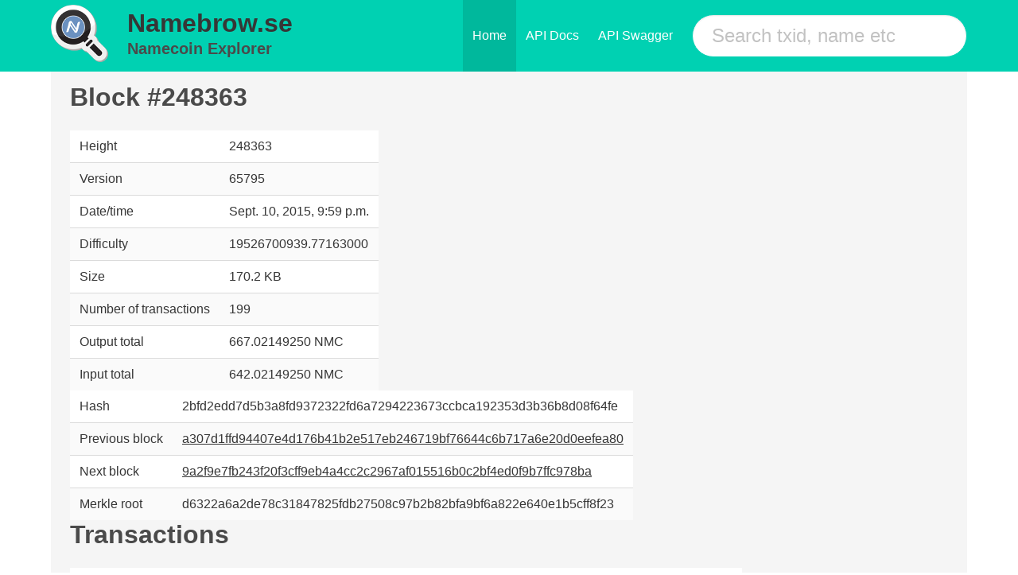

--- FILE ---
content_type: text/html; charset=utf-8
request_url: https://namebrow.se/block/2bfd2edd7d5b3a8fd9372322fd6a7294223673ccbca192353d3b36b8d08f64fe/
body_size: 44598
content:


<!DOCTYPE html>

<html class="has-navbar-fixed-top" lang="en">
<head>
<title>namebrow.se - Namecoin Block Explorer</title>
<link rel="shortcut icon" type="image/png" href="/static/favicon.ico" />
<meta charset="utf-8">
<meta name="viewport" content="width=device-width, initial-scale=1">

<link rel="preload" href="/static/css/bulma.css" as="style">
<link rel="stylesheet" href="/static/css/bulma.css">

</head>
<body>
    <nav class="navbar is-primary is-fixed-top level">
      <div class="container">
        <div class="navbar-brand">
        <div class="columns is-vcentered is-mobile" style="margin-left:0rem;margin-top:0rem;padding-right:0.2rem;">
            <div class="column level-item" style="flex-basis:auto;padding-top:0rem;padding-bottom:0rem;">
                <a class="title" href="/"> 
                  <img src="/static/logo.png" alt="Namebrow.se" style="margin-top:0.4rem;" />
                </a>
            </div>
            <div class="column level-item is-mobile" style="flex-basis:auto;margin-left:0rem;margin-right:0rem;white-space:nowrap;overflow:hidden;padding-top:0rem;padding-bottom:0rem;">
                <h2 class="title is-2">
                    <a class="title" href="/" style="font-weight:bold;">
                        Namebrow.se
                    </a>
                </h2>
              <a class="subtitle" href="/" style="font-weight:bold;">
                Namecoin Explorer
              </a>
            </div>
        </div>
          <span class="navbar-burger burger" data-target="navMenu">
            <span></span>
            <span></span>
            <span></span>
          </span>
        </div>
        <div id="navMenu" class="navbar-menu">
          <div class="navbar-end">
            <a href="/" class="navbar-item is-active">Home</a>
            <a href="/api/docs/" class="navbar-item">API Docs</a>
            <a href="/api/swagger/" class="navbar-item">API Swagger</a>
            <div class="navbar-item field">
              <div class="control">
                <form method="get" action="/search/">
                    <input name="search" class="input is-primary is-large is-rounded" type="text" placeholder="Search txid, name etc">
                </form>
              </div>
            </div>
          </div>
        </div>
      </div>
    </nav>
    <div id="app">
        
        <div class="container is-widescreen" style="margin-top:2rem;">
          <div class="notification">
            



<h1 class="title">
              Block #248363
</h1>

<!-- <div class="container"> -->
    
    <div class="row">
        <div class="col-md-4">
            <table class="table is-striped table-condensed">
                <tr>
                    <td>Height</td>
                    <td>248363</td>
                </tr>
                <tr>
                    <td>Version</td>
                    <td>65795</td>
                </tr>
                <tr>
                    <td>Date/time</td>
                    <td>Sept. 10, 2015, 9:59 p.m.</td>
                </tr>
                <tr>
                    <td>Difficulty</td>
                    <td>19526700939.77163000</td>
                </tr>
                <tr>
                    <td>Size</td>
                    <td>170.2 KB</td>
                </tr>
                <tr>
                    <td>Number of transactions</td>
                    <td>199</td>
                </tr>
                <tr>
                    <td>Output total</td>
                    <td>667.02149250 NMC</td>
                </tr>
                <tr>
                    <td>Input total</td>
                    <td>642.02149250 NMC</td>
                </tr>
            </table>
        </div>
        <div class="col-md-8">
            <table class="table is-striped table-condensed">
                <tr>
                    <td>Hash</td>
                    <td>2bfd2edd7d5b3a8fd9372322fd6a7294223673ccbca192353d3b36b8d08f64fe</td>
                </tr>
                <tr>
                    <td>Previous block</td>
                    <td><a href="/block/a307d1ffd94407e4d176b41b2e517eb246719bf76644c6b717a6e20d0eefea80">a307d1ffd94407e4d176b41b2e517eb246719bf76644c6b717a6e20d0eefea80</a></td>
                </tr>
                <tr>
                    <td>Next block</td>
                    <td>
                        
                            <a href="/block/9a2f9e7fb243f20f3cff9eb4a4cc2c2967af015516b0c2bf4ed0f9b7ffc978ba">9a2f9e7fb243f20f3cff9eb4a4cc2c2967af015516b0c2bf4ed0f9b7ffc978ba</a>
                        
                    </td>
                </tr>
                <tr>
                    <td>Merkle root</td>
                    <td>d6322a6a2de78c31847825fdb27508c97b2b82bfa9bf6a822e640e1b5cff8f23</td>
                </tr>
            </table>
        </div>
    </div>
    
    <h3 class="title">
              Transactions
    </h3>
    
        <table class="table is-striped is-hoverable">
          
        <tr>
            <th colspan="3">Transaction <a href="/tx/7f193468fe0c73bea54cd938ad4f8ca4437dc5a5e6c193cacd08848f870923c6">7f193468fe0c73bea54cd938ad4f8ca4437dc5a5e6c193cacd08848f870923c6</a>
                </th>
        </tr>
        <tr>
            <td>
                

                
                    
                        <i>No inputs (generated coins)</i>
                    
                
                

            </td>
            <td><span style="font-size:32pt;font-weight:bolder;">&gt;</span></td>
            <td>
                
                
                    <div class="row">
                        <div class="col-xs-8"><a href="/address/NDGh9jR3DYxKK9jYB4HdkzYE5HGaHiZnTd">NDGh9jR3DYxKK9jYB4HdkzYE5HGaHiZnTd</a></div>
                        <div class="col-xs-4">25.99300000 NMC</div>
                    </div>
                
                
                
            </td>
        </tr>
        
        <tr>
            <th colspan="3">Transaction <a href="/tx/4efdbccaf34cfa2a779aa9b228a8d002c522e37a57d641c716817ecda7b58f8e">4efdbccaf34cfa2a779aa9b228a8d002c522e37a57d641c716817ecda7b58f8e</a>
                </th>
        </tr>
        <tr>
            <td>
                

                
                    
                        <div class="row">
                            <div class="col-xs-8"><a href="/address/N3Qqy4FZ3W6EYGfRvwN6uiBLPUkDARtcX2">N3Qqy4FZ3W6EYGfRvwN6uiBLPUkDARtcX2</a></div>
                            <div class="col-xs-4">0.90715267 NMC</div>
                        </div>
                    
                
                    
                        <div class="row">
                            <div class="col-xs-8"><a href="/address/N9eFwrFX4HnmttmJ6DuKpnZtDnYCGX19F7">N9eFwrFX4HnmttmJ6DuKpnZtDnYCGX19F7</a></div>
                            <div class="col-xs-4">0.00032015 NMC</div>
                        </div>
                    
                
                    
                        <div class="row">
                            <div class="col-xs-8"><a href="/address/NET78o5EWTYUfbhe2B2xNRwj3frWPmWEN6">NET78o5EWTYUfbhe2B2xNRwj3frWPmWEN6</a></div>
                            <div class="col-xs-4">0.13273500 NMC</div>
                        </div>
                    
                
                

            </td>
            <td><span style="font-size:32pt;font-weight:bolder;">&gt;</span></td>
            <td>
                
                
                    <div class="row">
                        <div class="col-xs-8"><a href="/address/NAHZwDHBRBeco3Vg6taskP5eHbJrm4FzVz">NAHZwDHBRBeco3Vg6taskP5eHbJrm4FzVz</a></div>
                        <div class="col-xs-4">1.02520472 NMC</div>
                    </div>
                
                    <div class="row">
                        <div class="col-xs-8"><a href="/address/NJf6ig9uBnSdCt9RqpzY6ZSNGBJ9e3AqF1">NJf6ig9uBnSdCt9RqpzY6ZSNGBJ9e3AqF1</a></div>
                        <div class="col-xs-4">0.01000310 NMC</div>
                    </div>
                
                
                
            </td>
        </tr>
        
        <tr>
            <th colspan="3">Transaction <a href="/tx/32fced34e17f0a271606f0b8190dcbb5bf5ea87b94d007fbdb6c1b702267a956">32fced34e17f0a271606f0b8190dcbb5bf5ea87b94d007fbdb6c1b702267a956</a>
                </th>
        </tr>
        <tr>
            <td>
                

                
                    
                        <div class="row">
                            <div class="col-xs-8"><a href="/address/NKZ1pgBQVr35dBk71YAnWtkmg9PFYgjoeB">NKZ1pgBQVr35dBk71YAnWtkmg9PFYgjoeB</a></div>
                            <div class="col-xs-4">0.01107000 NMC</div>
                        </div>
                    
                
                    
                        <div class="row">
                            <div class="col-xs-8"><a href="/address/NKZ1pgBQVr35dBk71YAnWtkmg9PFYgjoeB">NKZ1pgBQVr35dBk71YAnWtkmg9PFYgjoeB</a></div>
                            <div class="col-xs-4">0.01080000 NMC</div>
                        </div>
                    
                
                    
                        <div class="row">
                            <div class="col-xs-8"><a href="/address/NKZ1pgBQVr35dBk71YAnWtkmg9PFYgjoeB">NKZ1pgBQVr35dBk71YAnWtkmg9PFYgjoeB</a></div>
                            <div class="col-xs-4">0.01080000 NMC</div>
                        </div>
                    
                
                    
                        <div class="row">
                            <div class="col-xs-8"><a href="/address/NKZ1pgBQVr35dBk71YAnWtkmg9PFYgjoeB">NKZ1pgBQVr35dBk71YAnWtkmg9PFYgjoeB</a></div>
                            <div class="col-xs-4">0.01180000 NMC</div>
                        </div>
                    
                
                
                    <div class="row">
                        <div class="col-xs-8"><a href="/tx/32fced34e17f0a271606f0b8190dcbb5bf5ea87b94d007fbdb6c1b702267a956">and 3 more ...</a></div>
                    </div>
                

            </td>
            <td><span style="font-size:32pt;font-weight:bolder;">&gt;</span></td>
            <td>
                
                
                    <div class="row">
                        <div class="col-xs-8"><a href="/address/N2fcBXPg1ju2AVTZxAWADii2TZBTKcEF8F">N2fcBXPg1ju2AVTZxAWADii2TZBTKcEF8F</a></div>
                        <div class="col-xs-4">0.07331000 NMC</div>
                    </div>
                
                
                
            </td>
        </tr>
        
        <tr>
            <th colspan="3">Transaction <a href="/tx/c610a34e51d71ef5c9be31145954a9ab40a8dcf2780bb89132813bef692e989d">c610a34e51d71ef5c9be31145954a9ab40a8dcf2780bb89132813bef692e989d</a>
                </th>
        </tr>
        <tr>
            <td>
                

                
                    
                        <div class="row">
                            <div class="col-xs-8"><a href="/address/NHMBo9HrS16qJN8ZbPWbYQG6GFgK4Wj757">NHMBo9HrS16qJN8ZbPWbYQG6GFgK4Wj757</a></div>
                            <div class="col-xs-4">74.51000000 NMC</div>
                        </div>
                    
                
                    
                        <div class="row">
                            <div class="col-xs-8"><a href="/address/NHnwsAZswawApTtp2aFDTjd3CUUWS6nPLf">NHnwsAZswawApTtp2aFDTjd3CUUWS6nPLf</a></div>
                            <div class="col-xs-4">0.01000000 NMC</div>
                        </div>
                    
                
                

            </td>
            <td><span style="font-size:32pt;font-weight:bolder;">&gt;</span></td>
            <td>
                
                
                    <div class="row">
                        <div class="col-xs-8"><a href="/address/NCcCWwe5rCFxanqrkVDDFZYzTspakDzQSC">NCcCWwe5rCFxanqrkVDDFZYzTspakDzQSC</a></div>
                        <div class="col-xs-4">0.01000000 NMC</div>
                    </div>
                
                    <div class="row">
                        <div class="col-xs-8"><a href="/address/N9hLq8QQoAs7wV1hCG9pX21RQ6mKgR534q">N9hLq8QQoAs7wV1hCG9pX21RQ6mKgR534q</a></div>
                        <div class="col-xs-4">74.50700000 NMC</div>
                    </div>
                
                
                
            </td>
        </tr>
        
        <tr>
            <th colspan="3">Transaction <a href="/tx/e8b85e33aee30b24b0ef3d0078dbcfe158bc698439f281cc76e1a8c665300b52">e8b85e33aee30b24b0ef3d0078dbcfe158bc698439f281cc76e1a8c665300b52</a>
                </th>
        </tr>
        <tr>
            <td>
                

                
                    
                        <div class="row">
                            <div class="col-xs-8"><a href="/address/My3BuWoXQLU9QBUxP61Nr3JuaG7WgGTEbE">My3BuWoXQLU9QBUxP61Nr3JuaG7WgGTEbE</a></div>
                            <div class="col-xs-4">4.85900000 NMC</div>
                        </div>
                    
                
                    
                        <div class="row">
                            <div class="col-xs-8"><a href="/address/NHXqJXDaVngjF9VsgXpK5Xb9UsLv7kZJfW">NHXqJXDaVngjF9VsgXpK5Xb9UsLv7kZJfW</a></div>
                            <div class="col-xs-4">0.01000000 NMC</div>
                        </div>
                    
                
                

            </td>
            <td><span style="font-size:32pt;font-weight:bolder;">&gt;</span></td>
            <td>
                
                
                    <div class="row">
                        <div class="col-xs-8"><a href="/address/N3B2cPewi49pqjD3NWj6R7juhQWDAbUWQn">N3B2cPewi49pqjD3NWj6R7juhQWDAbUWQn</a></div>
                        <div class="col-xs-4">0.01000000 NMC</div>
                    </div>
                
                    <div class="row">
                        <div class="col-xs-8"><a href="/address/Mw9ffgoapP9tFgp6GN6RCjjP7fCf16jBZA">Mw9ffgoapP9tFgp6GN6RCjjP7fCf16jBZA</a></div>
                        <div class="col-xs-4">4.85400000 NMC</div>
                    </div>
                
                
                
            </td>
        </tr>
        
        <tr>
            <th colspan="3">Transaction <a href="/tx/6818a44358545f45504b9b005c067747d3fdca690685f276f86aeb5480ad96b4">6818a44358545f45504b9b005c067747d3fdca690685f276f86aeb5480ad96b4</a>
                </th>
        </tr>
        <tr>
            <td>
                

                
                    
                        <div class="row">
                            <div class="col-xs-8"><a href="/address/MwYCzvZ6YZdmnpzkrz1smjgs181ZoS1Lhm">MwYCzvZ6YZdmnpzkrz1smjgs181ZoS1Lhm</a></div>
                            <div class="col-xs-4">3.42600000 NMC</div>
                        </div>
                    
                
                    
                        <div class="row">
                            <div class="col-xs-8"><a href="/address/NBBRuXYjYahAmecaRB77t2DKPcdk7jHhqA">NBBRuXYjYahAmecaRB77t2DKPcdk7jHhqA</a></div>
                            <div class="col-xs-4">0.01000000 NMC</div>
                        </div>
                    
                
                

            </td>
            <td><span style="font-size:32pt;font-weight:bolder;">&gt;</span></td>
            <td>
                
                
                    <div class="row">
                        <div class="col-xs-8"><a href="/address/NAv37L2ZVUpJvgwAi4RsBAZFznis14syc5">NAv37L2ZVUpJvgwAi4RsBAZFznis14syc5</a></div>
                        <div class="col-xs-4">0.01000000 NMC</div>
                    </div>
                
                    <div class="row">
                        <div class="col-xs-8"><a href="/address/MwfkwRxfCqCiqhogyhZoVkkywmbuNdo21Y">MwfkwRxfCqCiqhogyhZoVkkywmbuNdo21Y</a></div>
                        <div class="col-xs-4">3.42100000 NMC</div>
                    </div>
                
                
                
            </td>
        </tr>
        
        <tr>
            <th colspan="3">Transaction <a href="/tx/d56888314ad1b12f05c4c3a071a1fee7b6e8f45048349013abae572c5e68af49">d56888314ad1b12f05c4c3a071a1fee7b6e8f45048349013abae572c5e68af49</a>
                </th>
        </tr>
        <tr>
            <td>
                

                
                    
                        <div class="row">
                            <div class="col-xs-8"><a href="/address/MwfkwRxfCqCiqhogyhZoVkkywmbuNdo21Y">MwfkwRxfCqCiqhogyhZoVkkywmbuNdo21Y</a></div>
                            <div class="col-xs-4">3.42100000 NMC</div>
                        </div>
                    
                
                    
                        <div class="row">
                            <div class="col-xs-8"><a href="/address/Mz79TCrc72ELpqLVDzTJdU8cNTYnUYifuV">Mz79TCrc72ELpqLVDzTJdU8cNTYnUYifuV</a></div>
                            <div class="col-xs-4">0.01000000 NMC</div>
                        </div>
                    
                
                

            </td>
            <td><span style="font-size:32pt;font-weight:bolder;">&gt;</span></td>
            <td>
                
                
                    <div class="row">
                        <div class="col-xs-8"><a href="/address/MwoETDSAxhHQqHWcei8qTtNG6B1PY5hAeS">MwoETDSAxhHQqHWcei8qTtNG6B1PY5hAeS</a></div>
                        <div class="col-xs-4">0.01000000 NMC</div>
                    </div>
                
                    <div class="row">
                        <div class="col-xs-8"><a href="/address/N9hcWezy1qQCxrsRJbeDvJaEkyWaXuk4hE">N9hcWezy1qQCxrsRJbeDvJaEkyWaXuk4hE</a></div>
                        <div class="col-xs-4">3.41600000 NMC</div>
                    </div>
                
                
                
            </td>
        </tr>
        
        <tr>
            <th colspan="3">Transaction <a href="/tx/36f29f3b365eddf9527783fcdcb160094ff4320811a2aa2c3ee3d560967ea8f9">36f29f3b365eddf9527783fcdcb160094ff4320811a2aa2c3ee3d560967ea8f9</a>
                </th>
        </tr>
        <tr>
            <td>
                

                
                    
                        <div class="row">
                            <div class="col-xs-8"><a href="/address/N6ENnbRSKMj7P24UEL7FCEtHPyiYYfjmFs">N6ENnbRSKMj7P24UEL7FCEtHPyiYYfjmFs</a></div>
                            <div class="col-xs-4">2.91600000 NMC</div>
                        </div>
                    
                
                    
                        <div class="row">
                            <div class="col-xs-8"><a href="/address/N9bFzQ3wGdQFJbPmEZ3wqFDEcsz4kffTnp">N9bFzQ3wGdQFJbPmEZ3wqFDEcsz4kffTnp</a></div>
                            <div class="col-xs-4">0.01000000 NMC</div>
                        </div>
                    
                
                

            </td>
            <td><span style="font-size:32pt;font-weight:bolder;">&gt;</span></td>
            <td>
                
                
                    <div class="row">
                        <div class="col-xs-8"><a href="/address/MzN4JnSwG2V7rSRAserKR1gAwfTPDAoL98">MzN4JnSwG2V7rSRAserKR1gAwfTPDAoL98</a></div>
                        <div class="col-xs-4">0.01000000 NMC</div>
                    </div>
                
                    <div class="row">
                        <div class="col-xs-8"><a href="/address/N45VoiGbsr5XCb2VpQMPNrzk8nFAZqqLDL">N45VoiGbsr5XCb2VpQMPNrzk8nFAZqqLDL</a></div>
                        <div class="col-xs-4">2.91100000 NMC</div>
                    </div>
                
                
                
            </td>
        </tr>
        
        <tr>
            <th colspan="3">Transaction <a href="/tx/af832755667b36478d7a2cf108058f4235c936d11d91d6e58b59492f4e69d5dc">af832755667b36478d7a2cf108058f4235c936d11d91d6e58b59492f4e69d5dc</a>
                </th>
        </tr>
        <tr>
            <td>
                

                
                    
                        <div class="row">
                            <div class="col-xs-8"><a href="/address/NHNsYWRArZiq72D9fZ34sUxKFJjuM3HbuK">NHNsYWRArZiq72D9fZ34sUxKFJjuM3HbuK</a></div>
                            <div class="col-xs-4">4.88900000 NMC</div>
                        </div>
                    
                
                    
                        <div class="row">
                            <div class="col-xs-8"><a href="/address/N1aFY1EE2R5sfsocy7pVqfyyXZ4ZyMD1x1">N1aFY1EE2R5sfsocy7pVqfyyXZ4ZyMD1x1</a></div>
                            <div class="col-xs-4">0.01000000 NMC</div>
                        </div>
                    
                
                

            </td>
            <td><span style="font-size:32pt;font-weight:bolder;">&gt;</span></td>
            <td>
                
                
                    <div class="row">
                        <div class="col-xs-8"><a href="/address/N789BVRkSMy6j8GY5Kiuv7YVvFfeXTeCio">N789BVRkSMy6j8GY5Kiuv7YVvFfeXTeCio</a></div>
                        <div class="col-xs-4">0.01000000 NMC</div>
                    </div>
                
                    <div class="row">
                        <div class="col-xs-8"><a href="/address/N28PLshnpofCCPfQuJY5GznrUgQVYQt3T7">N28PLshnpofCCPfQuJY5GznrUgQVYQt3T7</a></div>
                        <div class="col-xs-4">4.88400000 NMC</div>
                    </div>
                
                
                
            </td>
        </tr>
        
        <tr>
            <th colspan="3">Transaction <a href="/tx/5bbfc972dee745ac7a498c2a4174a455e9237a791db3410e59ef3e3a57e41ab9">5bbfc972dee745ac7a498c2a4174a455e9237a791db3410e59ef3e3a57e41ab9</a>
                </th>
        </tr>
        <tr>
            <td>
                

                
                    
                        <div class="row">
                            <div class="col-xs-8"><a href="/address/Mz6dxabDhzi2QpSNkBSstS899SoT2xYsXB">Mz6dxabDhzi2QpSNkBSstS899SoT2xYsXB</a></div>
                            <div class="col-xs-4">4.66100000 NMC</div>
                        </div>
                    
                
                    
                        <div class="row">
                            <div class="col-xs-8"><a href="/address/NC1SXd1wpzrSvFBHyGMLanosJ9k8uH5Pht">NC1SXd1wpzrSvFBHyGMLanosJ9k8uH5Pht</a></div>
                            <div class="col-xs-4">0.01000000 NMC</div>
                        </div>
                    
                
                

            </td>
            <td><span style="font-size:32pt;font-weight:bolder;">&gt;</span></td>
            <td>
                
                
                    <div class="row">
                        <div class="col-xs-8"><a href="/address/MzhtMsMQjmMXp2VpjmT5ktvtAnuQZqchRm">MzhtMsMQjmMXp2VpjmT5ktvtAnuQZqchRm</a></div>
                        <div class="col-xs-4">0.01000000 NMC</div>
                    </div>
                
                    <div class="row">
                        <div class="col-xs-8"><a href="/address/NE9FsDu8XmL9gh6wyxvEEHwShjTapMh1XT">NE9FsDu8XmL9gh6wyxvEEHwShjTapMh1XT</a></div>
                        <div class="col-xs-4">4.65600000 NMC</div>
                    </div>
                
                
                
            </td>
        </tr>
        
        <tr>
            <th colspan="3">Transaction <a href="/tx/c027d97bf68c5d6a7b466b4710de81ab011bf84e2ee7ff0c2ee40ee93d5ad9a9">c027d97bf68c5d6a7b466b4710de81ab011bf84e2ee7ff0c2ee40ee93d5ad9a9</a>
                </th>
        </tr>
        <tr>
            <td>
                

                
                    
                        <div class="row">
                            <div class="col-xs-8"><a href="/address/N9hcWezy1qQCxrsRJbeDvJaEkyWaXuk4hE">N9hcWezy1qQCxrsRJbeDvJaEkyWaXuk4hE</a></div>
                            <div class="col-xs-4">3.41600000 NMC</div>
                        </div>
                    
                
                    
                        <div class="row">
                            <div class="col-xs-8"><a href="/address/NBkXPX6n4p9DPiXicxNtbM38TR5Sq4xWVb">NBkXPX6n4p9DPiXicxNtbM38TR5Sq4xWVb</a></div>
                            <div class="col-xs-4">0.01000000 NMC</div>
                        </div>
                    
                
                

            </td>
            <td><span style="font-size:32pt;font-weight:bolder;">&gt;</span></td>
            <td>
                
                
                    <div class="row">
                        <div class="col-xs-8"><a href="/address/MvoGz8a41hQgp4f94B78dwqrEMngquuNb2">MvoGz8a41hQgp4f94B78dwqrEMngquuNb2</a></div>
                        <div class="col-xs-4">0.01000000 NMC</div>
                    </div>
                
                    <div class="row">
                        <div class="col-xs-8"><a href="/address/N349F31chzHjjx67jpLgzH841Tnm9Mngzu">N349F31chzHjjx67jpLgzH841Tnm9Mngzu</a></div>
                        <div class="col-xs-4">3.41100000 NMC</div>
                    </div>
                
                
                
            </td>
        </tr>
        
        <tr>
            <th colspan="3">Transaction <a href="/tx/3bd586110bb37763d8fb64fe8dc5bfafd1f22fe421ccb96a0a3cbeb9bf9d8fea">3bd586110bb37763d8fb64fe8dc5bfafd1f22fe421ccb96a0a3cbeb9bf9d8fea</a>
                </th>
        </tr>
        <tr>
            <td>
                

                
                    
                        <div class="row">
                            <div class="col-xs-8"><a href="/address/N349F31chzHjjx67jpLgzH841Tnm9Mngzu">N349F31chzHjjx67jpLgzH841Tnm9Mngzu</a></div>
                            <div class="col-xs-4">3.41100000 NMC</div>
                        </div>
                    
                
                    
                        <div class="row">
                            <div class="col-xs-8"><a href="/address/NCVvhahXS97awEvjbnEtPrM4Vrn9wZWLmR">NCVvhahXS97awEvjbnEtPrM4Vrn9wZWLmR</a></div>
                            <div class="col-xs-4">0.01000000 NMC</div>
                        </div>
                    
                
                

            </td>
            <td><span style="font-size:32pt;font-weight:bolder;">&gt;</span></td>
            <td>
                
                
                    <div class="row">
                        <div class="col-xs-8"><a href="/address/Mzj2RSwapmAWvzX1wiG6gWrUyLYmfroXkk">Mzj2RSwapmAWvzX1wiG6gWrUyLYmfroXkk</a></div>
                        <div class="col-xs-4">0.01000000 NMC</div>
                    </div>
                
                    <div class="row">
                        <div class="col-xs-8"><a href="/address/N9W49uWggP7ohNEHVRPdZ2hUhNEgaSnyg3">N9W49uWggP7ohNEHVRPdZ2hUhNEgaSnyg3</a></div>
                        <div class="col-xs-4">3.40600000 NMC</div>
                    </div>
                
                
                
            </td>
        </tr>
        
        <tr>
            <th colspan="3">Transaction <a href="/tx/c64f22280862f1e7c34f91e650072d1a9794bccce9919ecad8a289b47126d7dd">c64f22280862f1e7c34f91e650072d1a9794bccce9919ecad8a289b47126d7dd</a>
                </th>
        </tr>
        <tr>
            <td>
                

                
                    
                        <div class="row">
                            <div class="col-xs-8"><a href="/address/N6RQYWwH9TKTwxfiefRomuv1SGsYAJJtAi">N6RQYWwH9TKTwxfiefRomuv1SGsYAJJtAi</a></div>
                            <div class="col-xs-4">3.31200000 NMC</div>
                        </div>
                    
                
                    
                        <div class="row">
                            <div class="col-xs-8"><a href="/address/N4B7gp9JNGknP9DRCMfDVNGT1UcSgKUt19">N4B7gp9JNGknP9DRCMfDVNGT1UcSgKUt19</a></div>
                            <div class="col-xs-4">0.01000000 NMC</div>
                        </div>
                    
                
                

            </td>
            <td><span style="font-size:32pt;font-weight:bolder;">&gt;</span></td>
            <td>
                
                
                    <div class="row">
                        <div class="col-xs-8"><a href="/address/NHRurH6zGXboB3R3MAK35v5CuKEi2zPWPD">NHRurH6zGXboB3R3MAK35v5CuKEi2zPWPD</a></div>
                        <div class="col-xs-4">0.01000000 NMC</div>
                    </div>
                
                    <div class="row">
                        <div class="col-xs-8"><a href="/address/N2Yyi16sPTAWvVoRoWxZTgQ97DnS7Jm4EE">N2Yyi16sPTAWvVoRoWxZTgQ97DnS7Jm4EE</a></div>
                        <div class="col-xs-4">3.30700000 NMC</div>
                    </div>
                
                
                
            </td>
        </tr>
        
        <tr>
            <th colspan="3">Transaction <a href="/tx/f060eac8f92fce2f0c938211ecb3acc5585a551770014ffd24c1379e7ab41ed6">f060eac8f92fce2f0c938211ecb3acc5585a551770014ffd24c1379e7ab41ed6</a>
                </th>
        </tr>
        <tr>
            <td>
                

                
                    
                        <div class="row">
                            <div class="col-xs-8"><a href="/address/N5JEMRnaJSVLumc8fVxB1WCiDCuo2wFGDn">N5JEMRnaJSVLumc8fVxB1WCiDCuo2wFGDn</a></div>
                            <div class="col-xs-4">0.70000000 NMC</div>
                        </div>
                    
                
                    
                        <div class="row">
                            <div class="col-xs-8"><a href="/address/N5d3Z8BjcupjSXGhLTCxWhrK8g8LACYeu6">N5d3Z8BjcupjSXGhLTCxWhrK8g8LACYeu6</a></div>
                            <div class="col-xs-4">0.01000000 NMC</div>
                        </div>
                    
                
                

            </td>
            <td><span style="font-size:32pt;font-weight:bolder;">&gt;</span></td>
            <td>
                
                
                    <div class="row">
                        <div class="col-xs-8"><a href="/address/NDPzeQVAAQ1LCTthxbDCVYh8L1YyCzZ4G8">NDPzeQVAAQ1LCTthxbDCVYh8L1YyCzZ4G8</a></div>
                        <div class="col-xs-4">0.01000000 NMC</div>
                    </div>
                
                    <div class="row">
                        <div class="col-xs-8"><a href="/address/NHdy2Kguq26krfHaeKy6XWUn6BQY2M318N">NHdy2Kguq26krfHaeKy6XWUn6BQY2M318N</a></div>
                        <div class="col-xs-4">0.69500000 NMC</div>
                    </div>
                
                
                
            </td>
        </tr>
        
        <tr>
            <th colspan="3">Transaction <a href="/tx/d4d61aa8d4293bd1eb2005b9faa6761997a608afda9b249aaa905ad6a9e8a908">d4d61aa8d4293bd1eb2005b9faa6761997a608afda9b249aaa905ad6a9e8a908</a>
                </th>
        </tr>
        <tr>
            <td>
                

                
                    
                        <div class="row">
                            <div class="col-xs-8"><a href="/address/NAKWU7n9CWJNdwmXSfc9h8T6KHy1kNiMqk">NAKWU7n9CWJNdwmXSfc9h8T6KHy1kNiMqk</a></div>
                            <div class="col-xs-4">2.98798734 NMC</div>
                        </div>
                    
                
                    
                        <div class="row">
                            <div class="col-xs-8"><a href="/address/NGuZ946a6oQW3CZGzhFAcJRjAX6dhjV4RC">NGuZ946a6oQW3CZGzhFAcJRjAX6dhjV4RC</a></div>
                            <div class="col-xs-4">0.01000000 NMC</div>
                        </div>
                    
                
                

            </td>
            <td><span style="font-size:32pt;font-weight:bolder;">&gt;</span></td>
            <td>
                
                
                    <div class="row">
                        <div class="col-xs-8"><a href="/address/N8Mrb2TNqSFZfPeuEYuaV5ekmd6ibqHc2A">N8Mrb2TNqSFZfPeuEYuaV5ekmd6ibqHc2A</a></div>
                        <div class="col-xs-4">0.01000000 NMC</div>
                    </div>
                
                    <div class="row">
                        <div class="col-xs-8"><a href="/address/NFA4hoYQQfMsMF99F51vYJnCofm9vVDKE9">NFA4hoYQQfMsMF99F51vYJnCofm9vVDKE9</a></div>
                        <div class="col-xs-4">2.98298734 NMC</div>
                    </div>
                
                
                
            </td>
        </tr>
        
        <tr>
            <th colspan="3">Transaction <a href="/tx/1cc07e67b0932208189811dade87a370467f85c872c2b380df29b83dbdaead29">1cc07e67b0932208189811dade87a370467f85c872c2b380df29b83dbdaead29</a>
                </th>
        </tr>
        <tr>
            <td>
                

                
                    
                        <div class="row">
                            <div class="col-xs-8"><a href="/address/NFA4hoYQQfMsMF99F51vYJnCofm9vVDKE9">NFA4hoYQQfMsMF99F51vYJnCofm9vVDKE9</a></div>
                            <div class="col-xs-4">2.98298734 NMC</div>
                        </div>
                    
                
                    
                        <div class="row">
                            <div class="col-xs-8"><a href="/address/NBR7TxWQ8hsk6Qqn4beHAoBJzd3qjcHqas">NBR7TxWQ8hsk6Qqn4beHAoBJzd3qjcHqas</a></div>
                            <div class="col-xs-4">0.01000000 NMC</div>
                        </div>
                    
                
                

            </td>
            <td><span style="font-size:32pt;font-weight:bolder;">&gt;</span></td>
            <td>
                
                
                    <div class="row">
                        <div class="col-xs-8"><a href="/address/N7VkFEaZkSpiM1BKZBPQCvbfyvLDqBRchh">N7VkFEaZkSpiM1BKZBPQCvbfyvLDqBRchh</a></div>
                        <div class="col-xs-4">0.01000000 NMC</div>
                    </div>
                
                    <div class="row">
                        <div class="col-xs-8"><a href="/address/N1c2EZBmQorGZdVVbKrAmEa6dQZta69P37">N1c2EZBmQorGZdVVbKrAmEa6dQZta69P37</a></div>
                        <div class="col-xs-4">2.97798734 NMC</div>
                    </div>
                
                
                
            </td>
        </tr>
        
        <tr>
            <th colspan="3">Transaction <a href="/tx/a9d52846813e22058ff781d22917a8f4c7e15d7f4e71a4ea3a3669e94c432783">a9d52846813e22058ff781d22917a8f4c7e15d7f4e71a4ea3a3669e94c432783</a>
                </th>
        </tr>
        <tr>
            <td>
                

                
                    
                        <div class="row">
                            <div class="col-xs-8"><a href="/address/NCFddqKgciACuV1YKvu5VoacS6cstdHB76">NCFddqKgciACuV1YKvu5VoacS6cstdHB76</a></div>
                            <div class="col-xs-4">4.77400000 NMC</div>
                        </div>
                    
                
                    
                        <div class="row">
                            <div class="col-xs-8"><a href="/address/NC24Gf31GJKxbDKkWN79VfXeuf4Zugn9Qi">NC24Gf31GJKxbDKkWN79VfXeuf4Zugn9Qi</a></div>
                            <div class="col-xs-4">0.01000000 NMC</div>
                        </div>
                    
                
                

            </td>
            <td><span style="font-size:32pt;font-weight:bolder;">&gt;</span></td>
            <td>
                
                
                    <div class="row">
                        <div class="col-xs-8"><a href="/address/Mw8ZFFMz4n6oRLS6LWcYGTr33rTHrgLehN">Mw8ZFFMz4n6oRLS6LWcYGTr33rTHrgLehN</a></div>
                        <div class="col-xs-4">0.01000000 NMC</div>
                    </div>
                
                    <div class="row">
                        <div class="col-xs-8"><a href="/address/NF7unWsqAVtB7BZLMquQbp2PoKZbztqFon">NF7unWsqAVtB7BZLMquQbp2PoKZbztqFon</a></div>
                        <div class="col-xs-4">4.76900000 NMC</div>
                    </div>
                
                
                
            </td>
        </tr>
        
        <tr>
            <th colspan="3">Transaction <a href="/tx/e46614b232f29eac85a7f11cc5af39a1b05091fa354c028bf87ab9daf8fbbb1d">e46614b232f29eac85a7f11cc5af39a1b05091fa354c028bf87ab9daf8fbbb1d</a>
                </th>
        </tr>
        <tr>
            <td>
                

                
                    
                        <div class="row">
                            <div class="col-xs-8"><a href="/address/N2Yyi16sPTAWvVoRoWxZTgQ97DnS7Jm4EE">N2Yyi16sPTAWvVoRoWxZTgQ97DnS7Jm4EE</a></div>
                            <div class="col-xs-4">3.30700000 NMC</div>
                        </div>
                    
                
                    
                        <div class="row">
                            <div class="col-xs-8"><a href="/address/MvrKg49rCGTpSCZHCVcLitKsk35qBbrGBm">MvrKg49rCGTpSCZHCVcLitKsk35qBbrGBm</a></div>
                            <div class="col-xs-4">0.01000000 NMC</div>
                        </div>
                    
                
                

            </td>
            <td><span style="font-size:32pt;font-weight:bolder;">&gt;</span></td>
            <td>
                
                
                    <div class="row">
                        <div class="col-xs-8"><a href="/address/N59YdgyoPXGaVpLWQer3jmruACdgF1myA2">N59YdgyoPXGaVpLWQer3jmruACdgF1myA2</a></div>
                        <div class="col-xs-4">0.01000000 NMC</div>
                    </div>
                
                    <div class="row">
                        <div class="col-xs-8"><a href="/address/NB8hUGLSqhP26oSwbNMRdwx632m2FAM5uV">NB8hUGLSqhP26oSwbNMRdwx632m2FAM5uV</a></div>
                        <div class="col-xs-4">3.30200000 NMC</div>
                    </div>
                
                
                
            </td>
        </tr>
        
        <tr>
            <th colspan="3">Transaction <a href="/tx/8e62191a14a204f145eb51cae1a841740e66fb35c46c28c868db59a2feeb1456">8e62191a14a204f145eb51cae1a841740e66fb35c46c28c868db59a2feeb1456</a>
                </th>
        </tr>
        <tr>
            <td>
                

                
                    
                        <div class="row">
                            <div class="col-xs-8"><a href="/address/NEoEDvUFxQ1qoZxMLWt3riy75DCb4vFSJV">NEoEDvUFxQ1qoZxMLWt3riy75DCb4vFSJV</a></div>
                            <div class="col-xs-4">1.47700000 NMC</div>
                        </div>
                    
                
                    
                        <div class="row">
                            <div class="col-xs-8"><a href="/address/NCiZcrAy6x495nYNMNq3PtVzV51wPkA2YQ">NCiZcrAy6x495nYNMNq3PtVzV51wPkA2YQ</a></div>
                            <div class="col-xs-4">0.01000000 NMC</div>
                        </div>
                    
                
                

            </td>
            <td><span style="font-size:32pt;font-weight:bolder;">&gt;</span></td>
            <td>
                
                
                    <div class="row">
                        <div class="col-xs-8"><a href="/address/MxQrCrU1zvRRgpVCwhvCgcva1LKaKfvxSo">MxQrCrU1zvRRgpVCwhvCgcva1LKaKfvxSo</a></div>
                        <div class="col-xs-4">0.01000000 NMC</div>
                    </div>
                
                    <div class="row">
                        <div class="col-xs-8"><a href="/address/MwANoxRSwbBFA6VLpZEggZER9G5iRX7pot">MwANoxRSwbBFA6VLpZEggZER9G5iRX7pot</a></div>
                        <div class="col-xs-4">1.47200000 NMC</div>
                    </div>
                
                
                
            </td>
        </tr>
        
        <tr>
            <th colspan="3">Transaction <a href="/tx/82a873173a4311609d5dacf04d139f13feb574efeff124dc986ffb88f1c0ba49">82a873173a4311609d5dacf04d139f13feb574efeff124dc986ffb88f1c0ba49</a>
                </th>
        </tr>
        <tr>
            <td>
                

                
                    
                        <div class="row">
                            <div class="col-xs-8"><a href="/address/MwANoxRSwbBFA6VLpZEggZER9G5iRX7pot">MwANoxRSwbBFA6VLpZEggZER9G5iRX7pot</a></div>
                            <div class="col-xs-4">1.47200000 NMC</div>
                        </div>
                    
                
                    
                        <div class="row">
                            <div class="col-xs-8"><a href="/address/NJrrVZRDADNq3h7aSBKr14DphtjzTw4VgK">NJrrVZRDADNq3h7aSBKr14DphtjzTw4VgK</a></div>
                            <div class="col-xs-4">0.01000000 NMC</div>
                        </div>
                    
                
                

            </td>
            <td><span style="font-size:32pt;font-weight:bolder;">&gt;</span></td>
            <td>
                
                
                    <div class="row">
                        <div class="col-xs-8"><a href="/address/NBgxeM5FUu6HX2K1wHjsGBcpay42rTGCJP">NBgxeM5FUu6HX2K1wHjsGBcpay42rTGCJP</a></div>
                        <div class="col-xs-4">0.01000000 NMC</div>
                    </div>
                
                    <div class="row">
                        <div class="col-xs-8"><a href="/address/MvhFPErjbyeCGG6iggjFhrvVueUnddxoGE">MvhFPErjbyeCGG6iggjFhrvVueUnddxoGE</a></div>
                        <div class="col-xs-4">1.46700000 NMC</div>
                    </div>
                
                
                
            </td>
        </tr>
        
        <tr>
            <th colspan="3">Transaction <a href="/tx/059264f9efaf153123959d7959026430dbf1bd99ee8efe15ff73043f0df75b6d">059264f9efaf153123959d7959026430dbf1bd99ee8efe15ff73043f0df75b6d</a>
                </th>
        </tr>
        <tr>
            <td>
                

                
                    
                        <div class="row">
                            <div class="col-xs-8"><a href="/address/MxUAj53r5HjFJEgQtRcV4XWbrSQHzzPrKi">MxUAj53r5HjFJEgQtRcV4XWbrSQHzzPrKi</a></div>
                            <div class="col-xs-4">0.18100000 NMC</div>
                        </div>
                    
                
                    
                        <div class="row">
                            <div class="col-xs-8"><a href="/address/NJ3K71SjZAcX8GXMRFWobr7mENyjVyLnse">NJ3K71SjZAcX8GXMRFWobr7mENyjVyLnse</a></div>
                            <div class="col-xs-4">0.01000000 NMC</div>
                        </div>
                    
                
                

            </td>
            <td><span style="font-size:32pt;font-weight:bolder;">&gt;</span></td>
            <td>
                
                
                    <div class="row">
                        <div class="col-xs-8"><a href="/address/NAM8fSLqu6DHh5161nvHgKKxiA1LfvHnue">NAM8fSLqu6DHh5161nvHgKKxiA1LfvHnue</a></div>
                        <div class="col-xs-4">0.01000000 NMC</div>
                    </div>
                
                    <div class="row">
                        <div class="col-xs-8"><a href="/address/N5RH3q3vstyUd42cyxq39SJRFkxaVj6jZP">N5RH3q3vstyUd42cyxq39SJRFkxaVj6jZP</a></div>
                        <div class="col-xs-4">0.17600000 NMC</div>
                    </div>
                
                
                
            </td>
        </tr>
        
        <tr>
            <th colspan="3">Transaction <a href="/tx/ec485632d490f0c9fc58bf21d3dd34d02bc7797966c77414844db834ec909002">ec485632d490f0c9fc58bf21d3dd34d02bc7797966c77414844db834ec909002</a>
                </th>
        </tr>
        <tr>
            <td>
                

                
                    
                        <div class="row">
                            <div class="col-xs-8"><a href="/address/NB8hUGLSqhP26oSwbNMRdwx632m2FAM5uV">NB8hUGLSqhP26oSwbNMRdwx632m2FAM5uV</a></div>
                            <div class="col-xs-4">3.30200000 NMC</div>
                        </div>
                    
                
                    
                        <div class="row">
                            <div class="col-xs-8"><a href="/address/N755bgFdDi38Wq2xHpKLcgbW2wzHkEuq3c">N755bgFdDi38Wq2xHpKLcgbW2wzHkEuq3c</a></div>
                            <div class="col-xs-4">0.01000000 NMC</div>
                        </div>
                    
                
                

            </td>
            <td><span style="font-size:32pt;font-weight:bolder;">&gt;</span></td>
            <td>
                
                
                    <div class="row">
                        <div class="col-xs-8"><a href="/address/NJnJ5fVewLSPbZjRhJefvLRMNXSXUMSRhg">NJnJ5fVewLSPbZjRhJefvLRMNXSXUMSRhg</a></div>
                        <div class="col-xs-4">0.01000000 NMC</div>
                    </div>
                
                    <div class="row">
                        <div class="col-xs-8"><a href="/address/N4xQqiMNmMJVE1PEgWWMQZvEaiVXx7gYAh">N4xQqiMNmMJVE1PEgWWMQZvEaiVXx7gYAh</a></div>
                        <div class="col-xs-4">3.29700000 NMC</div>
                    </div>
                
                
                
            </td>
        </tr>
        
        <tr>
            <th colspan="3">Transaction <a href="/tx/b025e2dfb6343292999b6ce35342ba53e12539bc8be35ae4b0823cf76190262b">b025e2dfb6343292999b6ce35342ba53e12539bc8be35ae4b0823cf76190262b</a>
                </th>
        </tr>
        <tr>
            <td>
                

                
                    
                        <div class="row">
                            <div class="col-xs-8"><a href="/address/N4xQqiMNmMJVE1PEgWWMQZvEaiVXx7gYAh">N4xQqiMNmMJVE1PEgWWMQZvEaiVXx7gYAh</a></div>
                            <div class="col-xs-4">3.29700000 NMC</div>
                        </div>
                    
                
                    
                        <div class="row">
                            <div class="col-xs-8"><a href="/address/NC6ntdbWXwcPxd14o5d9VwRvTKa3dmXran">NC6ntdbWXwcPxd14o5d9VwRvTKa3dmXran</a></div>
                            <div class="col-xs-4">0.01000000 NMC</div>
                        </div>
                    
                
                

            </td>
            <td><span style="font-size:32pt;font-weight:bolder;">&gt;</span></td>
            <td>
                
                
                    <div class="row">
                        <div class="col-xs-8"><a href="/address/NK85wiXf8j1HV5NyfBPJqZguNKBU4MaRqM">NK85wiXf8j1HV5NyfBPJqZguNKBU4MaRqM</a></div>
                        <div class="col-xs-4">0.01000000 NMC</div>
                    </div>
                
                    <div class="row">
                        <div class="col-xs-8"><a href="/address/N71QZP2KoSQ7qA1MHk9fActWSDN2JAEKRS">N71QZP2KoSQ7qA1MHk9fActWSDN2JAEKRS</a></div>
                        <div class="col-xs-4">3.29200000 NMC</div>
                    </div>
                
                
                
            </td>
        </tr>
        
        <tr>
            <th colspan="3">Transaction <a href="/tx/bf001f484d6dcf27ff849b7c0a64f681835c612f91595ef7595149eaebc7995c">bf001f484d6dcf27ff849b7c0a64f681835c612f91595ef7595149eaebc7995c</a>
                </th>
        </tr>
        <tr>
            <td>
                

                
                    
                        <div class="row">
                            <div class="col-xs-8"><a href="/address/N71QZP2KoSQ7qA1MHk9fActWSDN2JAEKRS">N71QZP2KoSQ7qA1MHk9fActWSDN2JAEKRS</a></div>
                            <div class="col-xs-4">3.29200000 NMC</div>
                        </div>
                    
                
                    
                        <div class="row">
                            <div class="col-xs-8"><a href="/address/MvvKBRdiykJFJuxTsp4J18zs79Qr5szmdX">MvvKBRdiykJFJuxTsp4J18zs79Qr5szmdX</a></div>
                            <div class="col-xs-4">0.01000000 NMC</div>
                        </div>
                    
                
                

            </td>
            <td><span style="font-size:32pt;font-weight:bolder;">&gt;</span></td>
            <td>
                
                
                    <div class="row">
                        <div class="col-xs-8"><a href="/address/NE221gv6B7g8Bo5a5caTW33rZDy56U9ANd">NE221gv6B7g8Bo5a5caTW33rZDy56U9ANd</a></div>
                        <div class="col-xs-4">0.01000000 NMC</div>
                    </div>
                
                    <div class="row">
                        <div class="col-xs-8"><a href="/address/NK9eL3XZmyDYsKKVnJUH6ycqmUxHkbsaKX">NK9eL3XZmyDYsKKVnJUH6ycqmUxHkbsaKX</a></div>
                        <div class="col-xs-4">3.28700000 NMC</div>
                    </div>
                
                
                
            </td>
        </tr>
        
        <tr>
            <th colspan="3">Transaction <a href="/tx/d92da734eb2f015af00230115b5d55dee220089ca7d3e2caa4a0b647e576114d">d92da734eb2f015af00230115b5d55dee220089ca7d3e2caa4a0b647e576114d</a>
                </th>
        </tr>
        <tr>
            <td>
                

                
                    
                        <div class="row">
                            <div class="col-xs-8"><a href="/address/N4giVTT5xgNSiKwpzgpvzfJmYLeCPFb6Ke">N4giVTT5xgNSiKwpzgpvzfJmYLeCPFb6Ke</a></div>
                            <div class="col-xs-4">3.33400000 NMC</div>
                        </div>
                    
                
                    
                        <div class="row">
                            <div class="col-xs-8"><a href="/address/N1w8ygzwDsvnymCADJvzYX1Bddma2ivLoR">N1w8ygzwDsvnymCADJvzYX1Bddma2ivLoR</a></div>
                            <div class="col-xs-4">0.01000000 NMC</div>
                        </div>
                    
                
                

            </td>
            <td><span style="font-size:32pt;font-weight:bolder;">&gt;</span></td>
            <td>
                
                
                    <div class="row">
                        <div class="col-xs-8"><a href="/address/N5Vf2WxJQ4uMkUJu4XnF7Biprg7zttbh72">N5Vf2WxJQ4uMkUJu4XnF7Biprg7zttbh72</a></div>
                        <div class="col-xs-4">0.01000000 NMC</div>
                    </div>
                
                    <div class="row">
                        <div class="col-xs-8"><a href="/address/NESNLGoqNJKT1DuoEDK4DNEbHUHoqcRq1p">NESNLGoqNJKT1DuoEDK4DNEbHUHoqcRq1p</a></div>
                        <div class="col-xs-4">3.32900000 NMC</div>
                    </div>
                
                
                
            </td>
        </tr>
        
        <tr>
            <th colspan="3">Transaction <a href="/tx/57c77d820cdfa5ff620cf4b184bc145601ade3536e6cdee395cc84ac95d60b1b">57c77d820cdfa5ff620cf4b184bc145601ade3536e6cdee395cc84ac95d60b1b</a>
                </th>
        </tr>
        <tr>
            <td>
                

                
                    
                        <div class="row">
                            <div class="col-xs-8"><a href="/address/NHeLHF29e3aTa1DCbCrogG7JVziKoVMBBb">NHeLHF29e3aTa1DCbCrogG7JVziKoVMBBb</a></div>
                            <div class="col-xs-4">4.74900000 NMC</div>
                        </div>
                    
                
                    
                        <div class="row">
                            <div class="col-xs-8"><a href="/address/N58TMNrGiWNYFizopx2TFzFQscVQ1Pa1B4">N58TMNrGiWNYFizopx2TFzFQscVQ1Pa1B4</a></div>
                            <div class="col-xs-4">0.01000000 NMC</div>
                        </div>
                    
                
                

            </td>
            <td><span style="font-size:32pt;font-weight:bolder;">&gt;</span></td>
            <td>
                
                
                    <div class="row">
                        <div class="col-xs-8"><a href="/address/N9DMhQ74sLa4E1gtfXas15oK7qdcvU6S9a">N9DMhQ74sLa4E1gtfXas15oK7qdcvU6S9a</a></div>
                        <div class="col-xs-4">0.01000000 NMC</div>
                    </div>
                
                    <div class="row">
                        <div class="col-xs-8"><a href="/address/ND3V3zni3dmkA6kVboUmHhJPV6A3qW9Nnq">ND3V3zni3dmkA6kVboUmHhJPV6A3qW9Nnq</a></div>
                        <div class="col-xs-4">4.74400000 NMC</div>
                    </div>
                
                
                
            </td>
        </tr>
        
        <tr>
            <th colspan="3">Transaction <a href="/tx/6723efbdb1b3cd4b497700f735ad20fc6529ed8616ed7c1412f821eafa8102e0">6723efbdb1b3cd4b497700f735ad20fc6529ed8616ed7c1412f821eafa8102e0</a>
                </th>
        </tr>
        <tr>
            <td>
                

                
                    
                        <div class="row">
                            <div class="col-xs-8"><a href="/address/NK9eL3XZmyDYsKKVnJUH6ycqmUxHkbsaKX">NK9eL3XZmyDYsKKVnJUH6ycqmUxHkbsaKX</a></div>
                            <div class="col-xs-4">3.28700000 NMC</div>
                        </div>
                    
                
                    
                        <div class="row">
                            <div class="col-xs-8"><a href="/address/NFx4Jm4txKjzmdZBV2RSxSjauGc133PsNU">NFx4Jm4txKjzmdZBV2RSxSjauGc133PsNU</a></div>
                            <div class="col-xs-4">0.01000000 NMC</div>
                        </div>
                    
                
                

            </td>
            <td><span style="font-size:32pt;font-weight:bolder;">&gt;</span></td>
            <td>
                
                
                    <div class="row">
                        <div class="col-xs-8"><a href="/address/Myt5oebyCUMSK5udJwos8j5VerbeuUKGAU">Myt5oebyCUMSK5udJwos8j5VerbeuUKGAU</a></div>
                        <div class="col-xs-4">0.01000000 NMC</div>
                    </div>
                
                    <div class="row">
                        <div class="col-xs-8"><a href="/address/MzZkGuYaBFL4GSsoyhMyruFDBPv5pQSR8Z">MzZkGuYaBFL4GSsoyhMyruFDBPv5pQSR8Z</a></div>
                        <div class="col-xs-4">3.28200000 NMC</div>
                    </div>
                
                
                
            </td>
        </tr>
        
        <tr>
            <th colspan="3">Transaction <a href="/tx/4ba4a8ffc1ebd01b8808836ee93a8e67850de15d93646ced5425eebff55d5e47">4ba4a8ffc1ebd01b8808836ee93a8e67850de15d93646ced5425eebff55d5e47</a>
                </th>
        </tr>
        <tr>
            <td>
                

                
                    
                        <div class="row">
                            <div class="col-xs-8"><a href="/address/MzZkGuYaBFL4GSsoyhMyruFDBPv5pQSR8Z">MzZkGuYaBFL4GSsoyhMyruFDBPv5pQSR8Z</a></div>
                            <div class="col-xs-4">3.28200000 NMC</div>
                        </div>
                    
                
                    
                        <div class="row">
                            <div class="col-xs-8"><a href="/address/N4X7zG9zKNvERBGFtYPFEnstT5ZpHLBFyp">N4X7zG9zKNvERBGFtYPFEnstT5ZpHLBFyp</a></div>
                            <div class="col-xs-4">0.01000000 NMC</div>
                        </div>
                    
                
                

            </td>
            <td><span style="font-size:32pt;font-weight:bolder;">&gt;</span></td>
            <td>
                
                
                    <div class="row">
                        <div class="col-xs-8"><a href="/address/MwwyQJfrEZddM1LHZAfo9FjpP4VFBQEwpm">MwwyQJfrEZddM1LHZAfo9FjpP4VFBQEwpm</a></div>
                        <div class="col-xs-4">0.01000000 NMC</div>
                    </div>
                
                    <div class="row">
                        <div class="col-xs-8"><a href="/address/N7FJzq5wke3ZnzxqSy29yXK4MGJBzrZMLu">N7FJzq5wke3ZnzxqSy29yXK4MGJBzrZMLu</a></div>
                        <div class="col-xs-4">3.27700000 NMC</div>
                    </div>
                
                
                
            </td>
        </tr>
        
        <tr>
            <th colspan="3">Transaction <a href="/tx/1b6f34340a36d0e7a32cf415f241451c883697348dc8c046b5e1bba73cd8543d">1b6f34340a36d0e7a32cf415f241451c883697348dc8c046b5e1bba73cd8543d</a>
                </th>
        </tr>
        <tr>
            <td>
                

                
                    
                        <div class="row">
                            <div class="col-xs-8"><a href="/address/N7FJzq5wke3ZnzxqSy29yXK4MGJBzrZMLu">N7FJzq5wke3ZnzxqSy29yXK4MGJBzrZMLu</a></div>
                            <div class="col-xs-4">3.27700000 NMC</div>
                        </div>
                    
                
                    
                        <div class="row">
                            <div class="col-xs-8"><a href="/address/N2iRkXZhdx2AHrrquy9uc8Jw1F9m8sBgu2">N2iRkXZhdx2AHrrquy9uc8Jw1F9m8sBgu2</a></div>
                            <div class="col-xs-4">0.01000000 NMC</div>
                        </div>
                    
                
                

            </td>
            <td><span style="font-size:32pt;font-weight:bolder;">&gt;</span></td>
            <td>
                
                
                    <div class="row">
                        <div class="col-xs-8"><a href="/address/NFw5BfA5oQEAnDS62yfhF7VKNyx1DqQdFU">NFw5BfA5oQEAnDS62yfhF7VKNyx1DqQdFU</a></div>
                        <div class="col-xs-4">0.01000000 NMC</div>
                    </div>
                
                    <div class="row">
                        <div class="col-xs-8"><a href="/address/NJx3zTbDrqFjXrVg5x45oVAbbMQ5aRFwog">NJx3zTbDrqFjXrVg5x45oVAbbMQ5aRFwog</a></div>
                        <div class="col-xs-4">3.27200000 NMC</div>
                    </div>
                
                
                
            </td>
        </tr>
        
        <tr>
            <th colspan="3">Transaction <a href="/tx/50a8bb3cb3426e5981829e79502f266abb67f57baa48a3de8b0bca7088ab1b9f">50a8bb3cb3426e5981829e79502f266abb67f57baa48a3de8b0bca7088ab1b9f</a>
                </th>
        </tr>
        <tr>
            <td>
                

                
                    
                        <div class="row">
                            <div class="col-xs-8"><a href="/address/NJx3zTbDrqFjXrVg5x45oVAbbMQ5aRFwog">NJx3zTbDrqFjXrVg5x45oVAbbMQ5aRFwog</a></div>
                            <div class="col-xs-4">3.27200000 NMC</div>
                        </div>
                    
                
                    
                        <div class="row">
                            <div class="col-xs-8"><a href="/address/Mx7judyuCoJsqFo2yvmVP8wiPB22rCApB8">Mx7judyuCoJsqFo2yvmVP8wiPB22rCApB8</a></div>
                            <div class="col-xs-4">0.01000000 NMC</div>
                        </div>
                    
                
                

            </td>
            <td><span style="font-size:32pt;font-weight:bolder;">&gt;</span></td>
            <td>
                
                
                    <div class="row">
                        <div class="col-xs-8"><a href="/address/N9zg4BkUbjRMdmRAs3F77KpyijsjPsR6Wm">N9zg4BkUbjRMdmRAs3F77KpyijsjPsR6Wm</a></div>
                        <div class="col-xs-4">0.01000000 NMC</div>
                    </div>
                
                    <div class="row">
                        <div class="col-xs-8"><a href="/address/NHBVzxhJmzGouWTsvHQ9ZtvToN6NaFmp8b">NHBVzxhJmzGouWTsvHQ9ZtvToN6NaFmp8b</a></div>
                        <div class="col-xs-4">3.26700000 NMC</div>
                    </div>
                
                
                
            </td>
        </tr>
        
        <tr>
            <th colspan="3">Transaction <a href="/tx/8d12c77bec58a70bfd9fc078ccbb39645c7591b0d6add471bfb3126473688ba7">8d12c77bec58a70bfd9fc078ccbb39645c7591b0d6add471bfb3126473688ba7</a>
                </th>
        </tr>
        <tr>
            <td>
                

                
                    
                        <div class="row">
                            <div class="col-xs-8"><a href="/address/NHBVzxhJmzGouWTsvHQ9ZtvToN6NaFmp8b">NHBVzxhJmzGouWTsvHQ9ZtvToN6NaFmp8b</a></div>
                            <div class="col-xs-4">3.26700000 NMC</div>
                        </div>
                    
                
                    
                        <div class="row">
                            <div class="col-xs-8"><a href="/address/Myeje6Qu44JGhKtwp4DCp4UGjEVxkyth5i">Myeje6Qu44JGhKtwp4DCp4UGjEVxkyth5i</a></div>
                            <div class="col-xs-4">0.01000000 NMC</div>
                        </div>
                    
                
                

            </td>
            <td><span style="font-size:32pt;font-weight:bolder;">&gt;</span></td>
            <td>
                
                
                    <div class="row">
                        <div class="col-xs-8"><a href="/address/NEetHpi2NtwaFxLQcr255WTwKf5ijtrX9A">NEetHpi2NtwaFxLQcr255WTwKf5ijtrX9A</a></div>
                        <div class="col-xs-4">0.01000000 NMC</div>
                    </div>
                
                    <div class="row">
                        <div class="col-xs-8"><a href="/address/MvgdPPQUL9S3QcNb7ZtTwRgBdmjHd5Bh1g">MvgdPPQUL9S3QcNb7ZtTwRgBdmjHd5Bh1g</a></div>
                        <div class="col-xs-4">3.26200000 NMC</div>
                    </div>
                
                
                
            </td>
        </tr>
        
        <tr>
            <th colspan="3">Transaction <a href="/tx/35295a7ccb018dab122586abb3520a6ceebc65d42e8cbb2fa9f00c69b8eb05c9">35295a7ccb018dab122586abb3520a6ceebc65d42e8cbb2fa9f00c69b8eb05c9</a>
                </th>
        </tr>
        <tr>
            <td>
                

                
                    
                        <div class="row">
                            <div class="col-xs-8"><a href="/address/MvgdPPQUL9S3QcNb7ZtTwRgBdmjHd5Bh1g">MvgdPPQUL9S3QcNb7ZtTwRgBdmjHd5Bh1g</a></div>
                            <div class="col-xs-4">3.26200000 NMC</div>
                        </div>
                    
                
                    
                        <div class="row">
                            <div class="col-xs-8"><a href="/address/N4ixmh5pVPR5up6F8K2hmYBgGUH7pXPK8N">N4ixmh5pVPR5up6F8K2hmYBgGUH7pXPK8N</a></div>
                            <div class="col-xs-4">0.01000000 NMC</div>
                        </div>
                    
                
                

            </td>
            <td><span style="font-size:32pt;font-weight:bolder;">&gt;</span></td>
            <td>
                
                
                    <div class="row">
                        <div class="col-xs-8"><a href="/address/Mz7gETSaib7f5JPptsjdUC2sFdZhNNnFYh">Mz7gETSaib7f5JPptsjdUC2sFdZhNNnFYh</a></div>
                        <div class="col-xs-4">0.01000000 NMC</div>
                    </div>
                
                    <div class="row">
                        <div class="col-xs-8"><a href="/address/NAyReEzpVgxeBboSPYgmBQFb8yatgwvPeU">NAyReEzpVgxeBboSPYgmBQFb8yatgwvPeU</a></div>
                        <div class="col-xs-4">3.25700000 NMC</div>
                    </div>
                
                
                
            </td>
        </tr>
        
        <tr>
            <th colspan="3">Transaction <a href="/tx/fe6a34b9ad7bc299dcb18e9cfb18add471c38fc02b1982b525850e195c648e5d">fe6a34b9ad7bc299dcb18e9cfb18add471c38fc02b1982b525850e195c648e5d</a>
                </th>
        </tr>
        <tr>
            <td>
                

                
                    
                        <div class="row">
                            <div class="col-xs-8"><a href="/address/NAyReEzpVgxeBboSPYgmBQFb8yatgwvPeU">NAyReEzpVgxeBboSPYgmBQFb8yatgwvPeU</a></div>
                            <div class="col-xs-4">3.25700000 NMC</div>
                        </div>
                    
                
                    
                        <div class="row">
                            <div class="col-xs-8"><a href="/address/NHvfHPWoa7jdrTjVAmLtasvvHRDhvtrQ5Y">NHvfHPWoa7jdrTjVAmLtasvvHRDhvtrQ5Y</a></div>
                            <div class="col-xs-4">0.01000000 NMC</div>
                        </div>
                    
                
                

            </td>
            <td><span style="font-size:32pt;font-weight:bolder;">&gt;</span></td>
            <td>
                
                
                    <div class="row">
                        <div class="col-xs-8"><a href="/address/ND1kJpQstnNmXhkbojJjAFhDt2Cm945fXw">ND1kJpQstnNmXhkbojJjAFhDt2Cm945fXw</a></div>
                        <div class="col-xs-4">0.01000000 NMC</div>
                    </div>
                
                    <div class="row">
                        <div class="col-xs-8"><a href="/address/NAMo71MXb6y84yfMJkrsjkvhCyvpc1yKuv">NAMo71MXb6y84yfMJkrsjkvhCyvpc1yKuv</a></div>
                        <div class="col-xs-4">3.25200000 NMC</div>
                    </div>
                
                
                
            </td>
        </tr>
        
        <tr>
            <th colspan="3">Transaction <a href="/tx/bc6462310aa22307d80862d4da51f5631d1d5d73975f0ee069f6bae4b7a3b32d">bc6462310aa22307d80862d4da51f5631d1d5d73975f0ee069f6bae4b7a3b32d</a>
                </th>
        </tr>
        <tr>
            <td>
                

                
                    
                        <div class="row">
                            <div class="col-xs-8"><a href="/address/NAMo71MXb6y84yfMJkrsjkvhCyvpc1yKuv">NAMo71MXb6y84yfMJkrsjkvhCyvpc1yKuv</a></div>
                            <div class="col-xs-4">3.25200000 NMC</div>
                        </div>
                    
                
                    
                        <div class="row">
                            <div class="col-xs-8"><a href="/address/NJvQv2JWvyeN9iW6PWrD1TWiTD6ozZQCJx">NJvQv2JWvyeN9iW6PWrD1TWiTD6ozZQCJx</a></div>
                            <div class="col-xs-4">0.01000000 NMC</div>
                        </div>
                    
                
                

            </td>
            <td><span style="font-size:32pt;font-weight:bolder;">&gt;</span></td>
            <td>
                
                
                    <div class="row">
                        <div class="col-xs-8"><a href="/address/MveJbhgAcw4ttLZMxes2tstJwhLiBCmcgD">MveJbhgAcw4ttLZMxes2tstJwhLiBCmcgD</a></div>
                        <div class="col-xs-4">0.01000000 NMC</div>
                    </div>
                
                    <div class="row">
                        <div class="col-xs-8"><a href="/address/MwMLhGFUhPSAxbacidbdcpRX3qwvLGZRZr">MwMLhGFUhPSAxbacidbdcpRX3qwvLGZRZr</a></div>
                        <div class="col-xs-4">3.24700000 NMC</div>
                    </div>
                
                
                
            </td>
        </tr>
        
        <tr>
            <th colspan="3">Transaction <a href="/tx/470d22ef51b89b978d227fd82b0e96d99a41080537d16dcb34a70dfd4a4e6007">470d22ef51b89b978d227fd82b0e96d99a41080537d16dcb34a70dfd4a4e6007</a>
                </th>
        </tr>
        <tr>
            <td>
                

                
                    
                        <div class="row">
                            <div class="col-xs-8"><a href="/address/MwMLhGFUhPSAxbacidbdcpRX3qwvLGZRZr">MwMLhGFUhPSAxbacidbdcpRX3qwvLGZRZr</a></div>
                            <div class="col-xs-4">3.24700000 NMC</div>
                        </div>
                    
                
                    
                        <div class="row">
                            <div class="col-xs-8"><a href="/address/N6pFcwLe51HkfBJXVdTZnZDwdNxzDstpCH">N6pFcwLe51HkfBJXVdTZnZDwdNxzDstpCH</a></div>
                            <div class="col-xs-4">0.01000000 NMC</div>
                        </div>
                    
                
                

            </td>
            <td><span style="font-size:32pt;font-weight:bolder;">&gt;</span></td>
            <td>
                
                
                    <div class="row">
                        <div class="col-xs-8"><a href="/address/N6dnxXre5jVD1tnE25UbaM1FweUyaEtDAY">N6dnxXre5jVD1tnE25UbaM1FweUyaEtDAY</a></div>
                        <div class="col-xs-4">0.01000000 NMC</div>
                    </div>
                
                    <div class="row">
                        <div class="col-xs-8"><a href="/address/MxNppu7U5DYNE5TjYtw7CsuvWTMAH9w97u">MxNppu7U5DYNE5TjYtw7CsuvWTMAH9w97u</a></div>
                        <div class="col-xs-4">3.24200000 NMC</div>
                    </div>
                
                
                
            </td>
        </tr>
        
        <tr>
            <th colspan="3">Transaction <a href="/tx/e1fbd28166944e90bac18365a19e5cbd75a7ae604e550441d15ca4f3242f3eea">e1fbd28166944e90bac18365a19e5cbd75a7ae604e550441d15ca4f3242f3eea</a>
                </th>
        </tr>
        <tr>
            <td>
                

                
                    
                        <div class="row">
                            <div class="col-xs-8"><a href="/address/MxNppu7U5DYNE5TjYtw7CsuvWTMAH9w97u">MxNppu7U5DYNE5TjYtw7CsuvWTMAH9w97u</a></div>
                            <div class="col-xs-4">3.24200000 NMC</div>
                        </div>
                    
                
                    
                        <div class="row">
                            <div class="col-xs-8"><a href="/address/NJYv1ZvFfuP7LrxiVitTD41zQGxencgMNb">NJYv1ZvFfuP7LrxiVitTD41zQGxencgMNb</a></div>
                            <div class="col-xs-4">0.01000000 NMC</div>
                        </div>
                    
                
                

            </td>
            <td><span style="font-size:32pt;font-weight:bolder;">&gt;</span></td>
            <td>
                
                
                    <div class="row">
                        <div class="col-xs-8"><a href="/address/NEz2F1SihwcJavRkUYtjL87bU2G8ee31qb">NEz2F1SihwcJavRkUYtjL87bU2G8ee31qb</a></div>
                        <div class="col-xs-4">0.01000000 NMC</div>
                    </div>
                
                    <div class="row">
                        <div class="col-xs-8"><a href="/address/N9fzy1fozEC6NtTb8FfK9hU6gm7zFrQx78">N9fzy1fozEC6NtTb8FfK9hU6gm7zFrQx78</a></div>
                        <div class="col-xs-4">3.23700000 NMC</div>
                    </div>
                
                
                
            </td>
        </tr>
        
        <tr>
            <th colspan="3">Transaction <a href="/tx/5a794835cb2ea2f1a9f34a9645ff3376ecbf4fe9b3ca6fe89e4d9956de830078">5a794835cb2ea2f1a9f34a9645ff3376ecbf4fe9b3ca6fe89e4d9956de830078</a>
                </th>
        </tr>
        <tr>
            <td>
                

                
                    
                        <div class="row">
                            <div class="col-xs-8"><a href="/address/N9fzy1fozEC6NtTb8FfK9hU6gm7zFrQx78">N9fzy1fozEC6NtTb8FfK9hU6gm7zFrQx78</a></div>
                            <div class="col-xs-4">3.23700000 NMC</div>
                        </div>
                    
                
                    
                        <div class="row">
                            <div class="col-xs-8"><a href="/address/NGvJcx1fu87nkZVGbu3Y1vE9rvRjLz5h7k">NGvJcx1fu87nkZVGbu3Y1vE9rvRjLz5h7k</a></div>
                            <div class="col-xs-4">0.01000000 NMC</div>
                        </div>
                    
                
                

            </td>
            <td><span style="font-size:32pt;font-weight:bolder;">&gt;</span></td>
            <td>
                
                
                    <div class="row">
                        <div class="col-xs-8"><a href="/address/NFt34Q44QNjJg5mfrUi6ehjZbpEcMWzKtp">NFt34Q44QNjJg5mfrUi6ehjZbpEcMWzKtp</a></div>
                        <div class="col-xs-4">0.01000000 NMC</div>
                    </div>
                
                    <div class="row">
                        <div class="col-xs-8"><a href="/address/N2tGKRscGXUH5m6KDkqhLrojrevQn5PSYP">N2tGKRscGXUH5m6KDkqhLrojrevQn5PSYP</a></div>
                        <div class="col-xs-4">3.23200000 NMC</div>
                    </div>
                
                
                
            </td>
        </tr>
        
        <tr>
            <th colspan="3">Transaction <a href="/tx/96d2d0d61d7f42007964bb172a0dad3d8fc855214d8b5f363451811d66e93ba1">96d2d0d61d7f42007964bb172a0dad3d8fc855214d8b5f363451811d66e93ba1</a>
                </th>
        </tr>
        <tr>
            <td>
                

                
                    
                        <div class="row">
                            <div class="col-xs-8"><a href="/address/N2tGKRscGXUH5m6KDkqhLrojrevQn5PSYP">N2tGKRscGXUH5m6KDkqhLrojrevQn5PSYP</a></div>
                            <div class="col-xs-4">3.23200000 NMC</div>
                        </div>
                    
                
                    
                        <div class="row">
                            <div class="col-xs-8"><a href="/address/NJchuK8YvSiYAKfVPLtsf4taTEDY5YtMkF">NJchuK8YvSiYAKfVPLtsf4taTEDY5YtMkF</a></div>
                            <div class="col-xs-4">0.01000000 NMC</div>
                        </div>
                    
                
                

            </td>
            <td><span style="font-size:32pt;font-weight:bolder;">&gt;</span></td>
            <td>
                
                
                    <div class="row">
                        <div class="col-xs-8"><a href="/address/NFFy5RJub1gCgtC7Q7QYxme5NUHiaxAqxK">NFFy5RJub1gCgtC7Q7QYxme5NUHiaxAqxK</a></div>
                        <div class="col-xs-4">0.01000000 NMC</div>
                    </div>
                
                    <div class="row">
                        <div class="col-xs-8"><a href="/address/NBMs9qRebs422xfSaHJRLMd4dVxqTpZVpq">NBMs9qRebs422xfSaHJRLMd4dVxqTpZVpq</a></div>
                        <div class="col-xs-4">3.22700000 NMC</div>
                    </div>
                
                
                
            </td>
        </tr>
        
        <tr>
            <th colspan="3">Transaction <a href="/tx/82cb39159367498d8260cb34021f4e3dd746146019a63846eadd5d94e75d0a84">82cb39159367498d8260cb34021f4e3dd746146019a63846eadd5d94e75d0a84</a>
                </th>
        </tr>
        <tr>
            <td>
                

                
                    
                        <div class="row">
                            <div class="col-xs-8"><a href="/address/NBMs9qRebs422xfSaHJRLMd4dVxqTpZVpq">NBMs9qRebs422xfSaHJRLMd4dVxqTpZVpq</a></div>
                            <div class="col-xs-4">3.22700000 NMC</div>
                        </div>
                    
                
                    
                        <div class="row">
                            <div class="col-xs-8"><a href="/address/N5iHqQxYthnHrHT69PJuuQJaQedLNJsR7g">N5iHqQxYthnHrHT69PJuuQJaQedLNJsR7g</a></div>
                            <div class="col-xs-4">0.01000000 NMC</div>
                        </div>
                    
                
                

            </td>
            <td><span style="font-size:32pt;font-weight:bolder;">&gt;</span></td>
            <td>
                
                
                    <div class="row">
                        <div class="col-xs-8"><a href="/address/NBbr49DzJugyDQ5YMrgySVJ8uetFymKba4">NBbr49DzJugyDQ5YMrgySVJ8uetFymKba4</a></div>
                        <div class="col-xs-4">0.01000000 NMC</div>
                    </div>
                
                    <div class="row">
                        <div class="col-xs-8"><a href="/address/NBG5RbnNAoerMF5vHZDVsnqbcHKkA5HvTv">NBG5RbnNAoerMF5vHZDVsnqbcHKkA5HvTv</a></div>
                        <div class="col-xs-4">3.22200000 NMC</div>
                    </div>
                
                
                
            </td>
        </tr>
        
        <tr>
            <th colspan="3">Transaction <a href="/tx/96546a2e6afb817b2ec3c1bd279166535426c623737ce40366f3e606088531b9">96546a2e6afb817b2ec3c1bd279166535426c623737ce40366f3e606088531b9</a>
                </th>
        </tr>
        <tr>
            <td>
                

                
                    
                        <div class="row">
                            <div class="col-xs-8"><a href="/address/NBG5RbnNAoerMF5vHZDVsnqbcHKkA5HvTv">NBG5RbnNAoerMF5vHZDVsnqbcHKkA5HvTv</a></div>
                            <div class="col-xs-4">3.22200000 NMC</div>
                        </div>
                    
                
                    
                        <div class="row">
                            <div class="col-xs-8"><a href="/address/N9FExqzMNFhnQkSZBC7Qeb98E28Vh7KbPP">N9FExqzMNFhnQkSZBC7Qeb98E28Vh7KbPP</a></div>
                            <div class="col-xs-4">0.01000000 NMC</div>
                        </div>
                    
                
                

            </td>
            <td><span style="font-size:32pt;font-weight:bolder;">&gt;</span></td>
            <td>
                
                
                    <div class="row">
                        <div class="col-xs-8"><a href="/address/NJExFq6SyG9NWyKhJLmHFuvkiHGr1nABhu">NJExFq6SyG9NWyKhJLmHFuvkiHGr1nABhu</a></div>
                        <div class="col-xs-4">0.01000000 NMC</div>
                    </div>
                
                    <div class="row">
                        <div class="col-xs-8"><a href="/address/NC5bivKLVVtiVzDMFrDSi9aLHgaTvmRMWN">NC5bivKLVVtiVzDMFrDSi9aLHgaTvmRMWN</a></div>
                        <div class="col-xs-4">3.21700000 NMC</div>
                    </div>
                
                
                
            </td>
        </tr>
        
        <tr>
            <th colspan="3">Transaction <a href="/tx/f444b1150ece8095636c6eca719fb1e91b0c9315db48ed007dcc9f18e95e9f6e">f444b1150ece8095636c6eca719fb1e91b0c9315db48ed007dcc9f18e95e9f6e</a>
                </th>
        </tr>
        <tr>
            <td>
                

                
                    
                        <div class="row">
                            <div class="col-xs-8"><a href="/address/NC5bivKLVVtiVzDMFrDSi9aLHgaTvmRMWN">NC5bivKLVVtiVzDMFrDSi9aLHgaTvmRMWN</a></div>
                            <div class="col-xs-4">3.21700000 NMC</div>
                        </div>
                    
                
                    
                        <div class="row">
                            <div class="col-xs-8"><a href="/address/NCoAAAQo6nYepyKPZLVmLQGL4HneozZZx9">NCoAAAQo6nYepyKPZLVmLQGL4HneozZZx9</a></div>
                            <div class="col-xs-4">0.01000000 NMC</div>
                        </div>
                    
                
                

            </td>
            <td><span style="font-size:32pt;font-weight:bolder;">&gt;</span></td>
            <td>
                
                
                    <div class="row">
                        <div class="col-xs-8"><a href="/address/N2EFXkc1aYDgbwJtdstw9GnrUonp7SqmMB">N2EFXkc1aYDgbwJtdstw9GnrUonp7SqmMB</a></div>
                        <div class="col-xs-4">0.01000000 NMC</div>
                    </div>
                
                    <div class="row">
                        <div class="col-xs-8"><a href="/address/NALuLPNd52U3FQRfERck9EiwpB6HAW5pGd">NALuLPNd52U3FQRfERck9EiwpB6HAW5pGd</a></div>
                        <div class="col-xs-4">3.21200000 NMC</div>
                    </div>
                
                
                
            </td>
        </tr>
        
        <tr>
            <th colspan="3">Transaction <a href="/tx/8ab7b89315224ef0cedc7f507a65721ebd0d7f4027399e8ef5c8064f9199c0e6">8ab7b89315224ef0cedc7f507a65721ebd0d7f4027399e8ef5c8064f9199c0e6</a>
                </th>
        </tr>
        <tr>
            <td>
                

                
                    
                        <div class="row">
                            <div class="col-xs-8"><a href="/address/NALuLPNd52U3FQRfERck9EiwpB6HAW5pGd">NALuLPNd52U3FQRfERck9EiwpB6HAW5pGd</a></div>
                            <div class="col-xs-4">3.21200000 NMC</div>
                        </div>
                    
                
                    
                        <div class="row">
                            <div class="col-xs-8"><a href="/address/NAccm3KWB3pMHCZkYF2Vi3RrTQWdQYX2z5">NAccm3KWB3pMHCZkYF2Vi3RrTQWdQYX2z5</a></div>
                            <div class="col-xs-4">0.01000000 NMC</div>
                        </div>
                    
                
                

            </td>
            <td><span style="font-size:32pt;font-weight:bolder;">&gt;</span></td>
            <td>
                
                
                    <div class="row">
                        <div class="col-xs-8"><a href="/address/NKqntxdgw8AAHB4RqPgUVnVEAfXBAcgMU4">NKqntxdgw8AAHB4RqPgUVnVEAfXBAcgMU4</a></div>
                        <div class="col-xs-4">0.01000000 NMC</div>
                    </div>
                
                    <div class="row">
                        <div class="col-xs-8"><a href="/address/NDscTXQdjRFkkjdsaYJf715gParYoANz1r">NDscTXQdjRFkkjdsaYJf715gParYoANz1r</a></div>
                        <div class="col-xs-4">3.20700000 NMC</div>
                    </div>
                
                
                
            </td>
        </tr>
        
        <tr>
            <th colspan="3">Transaction <a href="/tx/6f14bc91165d41bf8866108776e59e8d358993096489dce9af05da99864b338c">6f14bc91165d41bf8866108776e59e8d358993096489dce9af05da99864b338c</a>
                </th>
        </tr>
        <tr>
            <td>
                

                
                    
                        <div class="row">
                            <div class="col-xs-8"><a href="/address/NDscTXQdjRFkkjdsaYJf715gParYoANz1r">NDscTXQdjRFkkjdsaYJf715gParYoANz1r</a></div>
                            <div class="col-xs-4">3.20700000 NMC</div>
                        </div>
                    
                
                    
                        <div class="row">
                            <div class="col-xs-8"><a href="/address/N6pUHW6WGgNUDYPkVBwcoC2tcYtiZrhxPt">N6pUHW6WGgNUDYPkVBwcoC2tcYtiZrhxPt</a></div>
                            <div class="col-xs-4">0.01000000 NMC</div>
                        </div>
                    
                
                

            </td>
            <td><span style="font-size:32pt;font-weight:bolder;">&gt;</span></td>
            <td>
                
                
                    <div class="row">
                        <div class="col-xs-8"><a href="/address/NDFuVaCAUgA3oK9RSWeZZm7ndj9gUUoxBV">NDFuVaCAUgA3oK9RSWeZZm7ndj9gUUoxBV</a></div>
                        <div class="col-xs-4">0.01000000 NMC</div>
                    </div>
                
                    <div class="row">
                        <div class="col-xs-8"><a href="/address/N88w69ybLgEbhGEyGrqMqPtaDvy3ZdHZv4">N88w69ybLgEbhGEyGrqMqPtaDvy3ZdHZv4</a></div>
                        <div class="col-xs-4">3.20200000 NMC</div>
                    </div>
                
                
                
            </td>
        </tr>
        
        <tr>
            <th colspan="3">Transaction <a href="/tx/9e8591d19e02913cb3989b042f85d8ecb92fe20fc4c792c61beadc7f2c8cda9a">9e8591d19e02913cb3989b042f85d8ecb92fe20fc4c792c61beadc7f2c8cda9a</a>
                </th>
        </tr>
        <tr>
            <td>
                

                
                    
                        <div class="row">
                            <div class="col-xs-8"><a href="/address/N88w69ybLgEbhGEyGrqMqPtaDvy3ZdHZv4">N88w69ybLgEbhGEyGrqMqPtaDvy3ZdHZv4</a></div>
                            <div class="col-xs-4">3.20200000 NMC</div>
                        </div>
                    
                
                    
                        <div class="row">
                            <div class="col-xs-8"><a href="/address/N5G9oSXfNM7xFTNXFCtkTXa6Nr8GmTf4Ff">N5G9oSXfNM7xFTNXFCtkTXa6Nr8GmTf4Ff</a></div>
                            <div class="col-xs-4">0.01000000 NMC</div>
                        </div>
                    
                
                

            </td>
            <td><span style="font-size:32pt;font-weight:bolder;">&gt;</span></td>
            <td>
                
                
                    <div class="row">
                        <div class="col-xs-8"><a href="/address/N5TRJGDyeLJPiuUDHNHjffY7Z5e1wEijLf">N5TRJGDyeLJPiuUDHNHjffY7Z5e1wEijLf</a></div>
                        <div class="col-xs-4">0.01000000 NMC</div>
                    </div>
                
                    <div class="row">
                        <div class="col-xs-8"><a href="/address/MzH2odfQjQgUwZAuE9PmxhPNcrgyp9UUaT">MzH2odfQjQgUwZAuE9PmxhPNcrgyp9UUaT</a></div>
                        <div class="col-xs-4">3.19700000 NMC</div>
                    </div>
                
                
                
            </td>
        </tr>
        
        <tr>
            <th colspan="3">Transaction <a href="/tx/bd6523222fecd76208120558729be5349bca6ed764fb428eccee525ce1cff7a3">bd6523222fecd76208120558729be5349bca6ed764fb428eccee525ce1cff7a3</a>
                </th>
        </tr>
        <tr>
            <td>
                

                
                    
                        <div class="row">
                            <div class="col-xs-8"><a href="/address/MzH2odfQjQgUwZAuE9PmxhPNcrgyp9UUaT">MzH2odfQjQgUwZAuE9PmxhPNcrgyp9UUaT</a></div>
                            <div class="col-xs-4">3.19700000 NMC</div>
                        </div>
                    
                
                    
                        <div class="row">
                            <div class="col-xs-8"><a href="/address/NA98ETLoExER165ZktX8U4yujQrcfVokV6">NA98ETLoExER165ZktX8U4yujQrcfVokV6</a></div>
                            <div class="col-xs-4">0.01000000 NMC</div>
                        </div>
                    
                
                

            </td>
            <td><span style="font-size:32pt;font-weight:bolder;">&gt;</span></td>
            <td>
                
                
                    <div class="row">
                        <div class="col-xs-8"><a href="/address/N3jfEfTomsqhRZaLipSx97vPQywr86hF2j">N3jfEfTomsqhRZaLipSx97vPQywr86hF2j</a></div>
                        <div class="col-xs-4">0.01000000 NMC</div>
                    </div>
                
                    <div class="row">
                        <div class="col-xs-8"><a href="/address/NC82x3nWYLUQzGbzgxusPVX1gJoL5QPvC7">NC82x3nWYLUQzGbzgxusPVX1gJoL5QPvC7</a></div>
                        <div class="col-xs-4">3.19200000 NMC</div>
                    </div>
                
                
                
            </td>
        </tr>
        
        <tr>
            <th colspan="3">Transaction <a href="/tx/f1b85b2e76f9fbb4d70761ae040f4f44c50ba3b45cf7c40c50c0f066858d07c3">f1b85b2e76f9fbb4d70761ae040f4f44c50ba3b45cf7c40c50c0f066858d07c3</a>
                </th>
        </tr>
        <tr>
            <td>
                

                
                    
                        <div class="row">
                            <div class="col-xs-8"><a href="/address/NC82x3nWYLUQzGbzgxusPVX1gJoL5QPvC7">NC82x3nWYLUQzGbzgxusPVX1gJoL5QPvC7</a></div>
                            <div class="col-xs-4">3.19200000 NMC</div>
                        </div>
                    
                
                    
                        <div class="row">
                            <div class="col-xs-8"><a href="/address/N7t9WyFvaCnk5MCS4GhtEQbKTtjgwqNJhL">N7t9WyFvaCnk5MCS4GhtEQbKTtjgwqNJhL</a></div>
                            <div class="col-xs-4">0.01000000 NMC</div>
                        </div>
                    
                
                

            </td>
            <td><span style="font-size:32pt;font-weight:bolder;">&gt;</span></td>
            <td>
                
                
                    <div class="row">
                        <div class="col-xs-8"><a href="/address/N4Sw6XvVZTo4yjDiyJw5x4uPvPbNhc1fJy">N4Sw6XvVZTo4yjDiyJw5x4uPvPbNhc1fJy</a></div>
                        <div class="col-xs-4">0.01000000 NMC</div>
                    </div>
                
                    <div class="row">
                        <div class="col-xs-8"><a href="/address/N9rx5yWVtm1h8cA62rj9FobMuQ4smZs8fC">N9rx5yWVtm1h8cA62rj9FobMuQ4smZs8fC</a></div>
                        <div class="col-xs-4">3.18700000 NMC</div>
                    </div>
                
                
                
            </td>
        </tr>
        
        <tr>
            <th colspan="3">Transaction <a href="/tx/e59a8a06fd214ad84f4dc99b585d90dea823282427600919826e0c5f23b67269">e59a8a06fd214ad84f4dc99b585d90dea823282427600919826e0c5f23b67269</a>
                </th>
        </tr>
        <tr>
            <td>
                

                
                    
                        <div class="row">
                            <div class="col-xs-8"><a href="/address/N9rx5yWVtm1h8cA62rj9FobMuQ4smZs8fC">N9rx5yWVtm1h8cA62rj9FobMuQ4smZs8fC</a></div>
                            <div class="col-xs-4">3.18700000 NMC</div>
                        </div>
                    
                
                    
                        <div class="row">
                            <div class="col-xs-8"><a href="/address/MwMfY1ys5cPxjDyKi8Sbi8wUinn7JwCRiR">MwMfY1ys5cPxjDyKi8Sbi8wUinn7JwCRiR</a></div>
                            <div class="col-xs-4">0.01000000 NMC</div>
                        </div>
                    
                
                

            </td>
            <td><span style="font-size:32pt;font-weight:bolder;">&gt;</span></td>
            <td>
                
                
                    <div class="row">
                        <div class="col-xs-8"><a href="/address/NCjBwJcJGpZZ8ZV8KvcxJEJgsUoSprR4sj">NCjBwJcJGpZZ8ZV8KvcxJEJgsUoSprR4sj</a></div>
                        <div class="col-xs-4">0.01000000 NMC</div>
                    </div>
                
                    <div class="row">
                        <div class="col-xs-8"><a href="/address/N4g5M3dHFXv2aeNS6QLwhmiFjHnZks3G4T">N4g5M3dHFXv2aeNS6QLwhmiFjHnZks3G4T</a></div>
                        <div class="col-xs-4">3.18200000 NMC</div>
                    </div>
                
                
                
            </td>
        </tr>
        
        <tr>
            <th colspan="3">Transaction <a href="/tx/0befa8155f934e815ef2c2b2de2dd0702f0fd9226fe162929771b79dbb827e05">0befa8155f934e815ef2c2b2de2dd0702f0fd9226fe162929771b79dbb827e05</a>
                </th>
        </tr>
        <tr>
            <td>
                

                
                    
                        <div class="row">
                            <div class="col-xs-8"><a href="/address/N4g5M3dHFXv2aeNS6QLwhmiFjHnZks3G4T">N4g5M3dHFXv2aeNS6QLwhmiFjHnZks3G4T</a></div>
                            <div class="col-xs-4">3.18200000 NMC</div>
                        </div>
                    
                
                    
                        <div class="row">
                            <div class="col-xs-8"><a href="/address/N3deDyM1dh6cpebTNsveSVq7925RMJyV5b">N3deDyM1dh6cpebTNsveSVq7925RMJyV5b</a></div>
                            <div class="col-xs-4">0.01000000 NMC</div>
                        </div>
                    
                
                

            </td>
            <td><span style="font-size:32pt;font-weight:bolder;">&gt;</span></td>
            <td>
                
                
                    <div class="row">
                        <div class="col-xs-8"><a href="/address/N37odJ5auEm1cpJobYjux1r9KKbUPpV993">N37odJ5auEm1cpJobYjux1r9KKbUPpV993</a></div>
                        <div class="col-xs-4">0.01000000 NMC</div>
                    </div>
                
                    <div class="row">
                        <div class="col-xs-8"><a href="/address/MzWxJKs5YeztrxhgStCAX7B5iTsZvdtmy8">MzWxJKs5YeztrxhgStCAX7B5iTsZvdtmy8</a></div>
                        <div class="col-xs-4">3.17700000 NMC</div>
                    </div>
                
                
                
            </td>
        </tr>
        
        <tr>
            <th colspan="3">Transaction <a href="/tx/60d3dfbbcfcdf1e5ba2b5d229dc76dcadce5999cbd74aecb020206344223411d">60d3dfbbcfcdf1e5ba2b5d229dc76dcadce5999cbd74aecb020206344223411d</a>
                </th>
        </tr>
        <tr>
            <td>
                

                
                    
                        <div class="row">
                            <div class="col-xs-8"><a href="/address/MzWxJKs5YeztrxhgStCAX7B5iTsZvdtmy8">MzWxJKs5YeztrxhgStCAX7B5iTsZvdtmy8</a></div>
                            <div class="col-xs-4">3.17700000 NMC</div>
                        </div>
                    
                
                    
                        <div class="row">
                            <div class="col-xs-8"><a href="/address/MwNumBEfGWKjgFrfUYKPoYoikvfGTfb2Lm">MwNumBEfGWKjgFrfUYKPoYoikvfGTfb2Lm</a></div>
                            <div class="col-xs-4">0.01000000 NMC</div>
                        </div>
                    
                
                

            </td>
            <td><span style="font-size:32pt;font-weight:bolder;">&gt;</span></td>
            <td>
                
                
                    <div class="row">
                        <div class="col-xs-8"><a href="/address/N55NQTFtyJEhGFSyEroTbVbQiFkJw3AWJe">N55NQTFtyJEhGFSyEroTbVbQiFkJw3AWJe</a></div>
                        <div class="col-xs-4">0.01000000 NMC</div>
                    </div>
                
                    <div class="row">
                        <div class="col-xs-8"><a href="/address/N5e1iKz83E9MBDta6LPUAwZAtvPoNASPaN">N5e1iKz83E9MBDta6LPUAwZAtvPoNASPaN</a></div>
                        <div class="col-xs-4">3.17200000 NMC</div>
                    </div>
                
                
                
            </td>
        </tr>
        
        <tr>
            <th colspan="3">Transaction <a href="/tx/5209d4ef63dd854f5b4bbef626f00ca8e268cf27ea53ab4ad24f8a6b1ffd2cb4">5209d4ef63dd854f5b4bbef626f00ca8e268cf27ea53ab4ad24f8a6b1ffd2cb4</a>
                </th>
        </tr>
        <tr>
            <td>
                

                
                    
                        <div class="row">
                            <div class="col-xs-8"><a href="/address/N5e1iKz83E9MBDta6LPUAwZAtvPoNASPaN">N5e1iKz83E9MBDta6LPUAwZAtvPoNASPaN</a></div>
                            <div class="col-xs-4">3.17200000 NMC</div>
                        </div>
                    
                
                    
                        <div class="row">
                            <div class="col-xs-8"><a href="/address/NDdSntDu6CKZgKHYR9BxM4HeFvjWBqvwXo">NDdSntDu6CKZgKHYR9BxM4HeFvjWBqvwXo</a></div>
                            <div class="col-xs-4">0.01000000 NMC</div>
                        </div>
                    
                
                

            </td>
            <td><span style="font-size:32pt;font-weight:bolder;">&gt;</span></td>
            <td>
                
                
                    <div class="row">
                        <div class="col-xs-8"><a href="/address/NHn3UFiDbwTF8JG5tzQukqtQiSYBC5zJdt">NHn3UFiDbwTF8JG5tzQukqtQiSYBC5zJdt</a></div>
                        <div class="col-xs-4">0.01000000 NMC</div>
                    </div>
                
                    <div class="row">
                        <div class="col-xs-8"><a href="/address/Myyg8H8spezhhVux4ebpHkVW2nsse4puGf">Myyg8H8spezhhVux4ebpHkVW2nsse4puGf</a></div>
                        <div class="col-xs-4">3.16700000 NMC</div>
                    </div>
                
                
                
            </td>
        </tr>
        
        <tr>
            <th colspan="3">Transaction <a href="/tx/ec86aa3f13f62d5ee900193d62bab5d8a24deafbd3e98d299ad61548b1ad75ad">ec86aa3f13f62d5ee900193d62bab5d8a24deafbd3e98d299ad61548b1ad75ad</a>
                </th>
        </tr>
        <tr>
            <td>
                

                
                    
                        <div class="row">
                            <div class="col-xs-8"><a href="/address/Myyg8H8spezhhVux4ebpHkVW2nsse4puGf">Myyg8H8spezhhVux4ebpHkVW2nsse4puGf</a></div>
                            <div class="col-xs-4">3.16700000 NMC</div>
                        </div>
                    
                
                    
                        <div class="row">
                            <div class="col-xs-8"><a href="/address/NCk17zDpmFms1pp9kkqxLLeXmNLFXhkm26">NCk17zDpmFms1pp9kkqxLLeXmNLFXhkm26</a></div>
                            <div class="col-xs-4">0.01000000 NMC</div>
                        </div>
                    
                
                

            </td>
            <td><span style="font-size:32pt;font-weight:bolder;">&gt;</span></td>
            <td>
                
                
                    <div class="row">
                        <div class="col-xs-8"><a href="/address/N1hzoohYWx3aVSC4JDg2kk1aVs11aMEx2s">N1hzoohYWx3aVSC4JDg2kk1aVs11aMEx2s</a></div>
                        <div class="col-xs-4">0.01000000 NMC</div>
                    </div>
                
                    <div class="row">
                        <div class="col-xs-8"><a href="/address/NAW4kHNLDGn1DYYAR93roP7DZj1QFTxwsN">NAW4kHNLDGn1DYYAR93roP7DZj1QFTxwsN</a></div>
                        <div class="col-xs-4">3.16200000 NMC</div>
                    </div>
                
                
                
            </td>
        </tr>
        
        <tr>
            <th colspan="3">Transaction <a href="/tx/95e42f35ccb5af1ce51f94d92b0832ef9fae4be56490af4f5bf305c615509a11">95e42f35ccb5af1ce51f94d92b0832ef9fae4be56490af4f5bf305c615509a11</a>
                </th>
        </tr>
        <tr>
            <td>
                

                
                    
                        <div class="row">
                            <div class="col-xs-8"><a href="/address/NAW4kHNLDGn1DYYAR93roP7DZj1QFTxwsN">NAW4kHNLDGn1DYYAR93roP7DZj1QFTxwsN</a></div>
                            <div class="col-xs-4">3.16200000 NMC</div>
                        </div>
                    
                
                    
                        <div class="row">
                            <div class="col-xs-8"><a href="/address/NJEakLmcoCBBARSrG35CHyjC4xtAqMdfqJ">NJEakLmcoCBBARSrG35CHyjC4xtAqMdfqJ</a></div>
                            <div class="col-xs-4">0.01000000 NMC</div>
                        </div>
                    
                
                

            </td>
            <td><span style="font-size:32pt;font-weight:bolder;">&gt;</span></td>
            <td>
                
                
                    <div class="row">
                        <div class="col-xs-8"><a href="/address/NJspi99tA6QGrGbdzGYPUnFPGHCCHSmmY7">NJspi99tA6QGrGbdzGYPUnFPGHCCHSmmY7</a></div>
                        <div class="col-xs-4">0.01000000 NMC</div>
                    </div>
                
                    <div class="row">
                        <div class="col-xs-8"><a href="/address/NDs7SL7cQ5zUfxhHVPjZkC4ZJ94LyCMqyW">NDs7SL7cQ5zUfxhHVPjZkC4ZJ94LyCMqyW</a></div>
                        <div class="col-xs-4">3.15700000 NMC</div>
                    </div>
                
                
                
            </td>
        </tr>
        
        <tr>
            <th colspan="3">Transaction <a href="/tx/836dd7722bad2b894a6b41f8465e19122c80cdf45db2cd4da9fdedd64dddfec7">836dd7722bad2b894a6b41f8465e19122c80cdf45db2cd4da9fdedd64dddfec7</a>
                </th>
        </tr>
        <tr>
            <td>
                

                
                    
                        <div class="row">
                            <div class="col-xs-8"><a href="/address/NDs7SL7cQ5zUfxhHVPjZkC4ZJ94LyCMqyW">NDs7SL7cQ5zUfxhHVPjZkC4ZJ94LyCMqyW</a></div>
                            <div class="col-xs-4">3.15700000 NMC</div>
                        </div>
                    
                
                    
                        <div class="row">
                            <div class="col-xs-8"><a href="/address/NCEadxFLuuL2k9BLbFLhiqZ4Jvf97dcwVi">NCEadxFLuuL2k9BLbFLhiqZ4Jvf97dcwVi</a></div>
                            <div class="col-xs-4">0.01000000 NMC</div>
                        </div>
                    
                
                

            </td>
            <td><span style="font-size:32pt;font-weight:bolder;">&gt;</span></td>
            <td>
                
                
                    <div class="row">
                        <div class="col-xs-8"><a href="/address/N4DNxNMmH4fY7oZfZa4VrDuGacq6SoU5oe">N4DNxNMmH4fY7oZfZa4VrDuGacq6SoU5oe</a></div>
                        <div class="col-xs-4">0.01000000 NMC</div>
                    </div>
                
                    <div class="row">
                        <div class="col-xs-8"><a href="/address/NGjLfghtQXdbequ4c6FvwJzJSRtwS65yrH">NGjLfghtQXdbequ4c6FvwJzJSRtwS65yrH</a></div>
                        <div class="col-xs-4">3.15200000 NMC</div>
                    </div>
                
                
                
            </td>
        </tr>
        
        <tr>
            <th colspan="3">Transaction <a href="/tx/af3b33927437ba77f3f0e205c7b5e3adcae58f9de5f022909c2db7978b10965e">af3b33927437ba77f3f0e205c7b5e3adcae58f9de5f022909c2db7978b10965e</a>
                </th>
        </tr>
        <tr>
            <td>
                

                
                    
                        <div class="row">
                            <div class="col-xs-8"><a href="/address/NGjLfghtQXdbequ4c6FvwJzJSRtwS65yrH">NGjLfghtQXdbequ4c6FvwJzJSRtwS65yrH</a></div>
                            <div class="col-xs-4">3.15200000 NMC</div>
                        </div>
                    
                
                    
                        <div class="row">
                            <div class="col-xs-8"><a href="/address/ND27ry8azTztfDhEL185n79WGHSzN54SHz">ND27ry8azTztfDhEL185n79WGHSzN54SHz</a></div>
                            <div class="col-xs-4">0.01000000 NMC</div>
                        </div>
                    
                
                

            </td>
            <td><span style="font-size:32pt;font-weight:bolder;">&gt;</span></td>
            <td>
                
                
                    <div class="row">
                        <div class="col-xs-8"><a href="/address/NKhqKoz54YsVav8WTjsiKpnyu2dSm8RmcG">NKhqKoz54YsVav8WTjsiKpnyu2dSm8RmcG</a></div>
                        <div class="col-xs-4">0.01000000 NMC</div>
                    </div>
                
                    <div class="row">
                        <div class="col-xs-8"><a href="/address/Myi533kNY4MAUBbtAtyLSgy4PJNZ8kGNKs">Myi533kNY4MAUBbtAtyLSgy4PJNZ8kGNKs</a></div>
                        <div class="col-xs-4">3.14700000 NMC</div>
                    </div>
                
                
                
            </td>
        </tr>
        
        <tr>
            <th colspan="3">Transaction <a href="/tx/b2b9159bfb063252480d0f6f40998a518028783b0cc3e2d351cdb81d31103ee6">b2b9159bfb063252480d0f6f40998a518028783b0cc3e2d351cdb81d31103ee6</a>
                </th>
        </tr>
        <tr>
            <td>
                

                
                    
                        <div class="row">
                            <div class="col-xs-8"><a href="/address/Myi533kNY4MAUBbtAtyLSgy4PJNZ8kGNKs">Myi533kNY4MAUBbtAtyLSgy4PJNZ8kGNKs</a></div>
                            <div class="col-xs-4">3.14700000 NMC</div>
                        </div>
                    
                
                    
                        <div class="row">
                            <div class="col-xs-8"><a href="/address/MyQAFF9g35dFCTvTyaZcAWwrrP3JSQEcL3">MyQAFF9g35dFCTvTyaZcAWwrrP3JSQEcL3</a></div>
                            <div class="col-xs-4">0.01000000 NMC</div>
                        </div>
                    
                
                

            </td>
            <td><span style="font-size:32pt;font-weight:bolder;">&gt;</span></td>
            <td>
                
                
                    <div class="row">
                        <div class="col-xs-8"><a href="/address/NHZaQ64DisA8AAiHspKVztjrdKxGnLJ4sn">NHZaQ64DisA8AAiHspKVztjrdKxGnLJ4sn</a></div>
                        <div class="col-xs-4">0.01000000 NMC</div>
                    </div>
                
                    <div class="row">
                        <div class="col-xs-8"><a href="/address/NEy3p7H2nRj9sXuMywU7brjfkxptCABzMF">NEy3p7H2nRj9sXuMywU7brjfkxptCABzMF</a></div>
                        <div class="col-xs-4">3.14200000 NMC</div>
                    </div>
                
                
                
            </td>
        </tr>
        
        <tr>
            <th colspan="3">Transaction <a href="/tx/04008b83efbefc714845184f27c60296777f68cce03df5bd1cb9d2f26e83e81f">04008b83efbefc714845184f27c60296777f68cce03df5bd1cb9d2f26e83e81f</a>
                </th>
        </tr>
        <tr>
            <td>
                

                
                    
                        <div class="row">
                            <div class="col-xs-8"><a href="/address/NEy3p7H2nRj9sXuMywU7brjfkxptCABzMF">NEy3p7H2nRj9sXuMywU7brjfkxptCABzMF</a></div>
                            <div class="col-xs-4">3.14200000 NMC</div>
                        </div>
                    
                
                    
                        <div class="row">
                            <div class="col-xs-8"><a href="/address/NFtpMVFauDrtd3aAXQ8B4DrEcEZn88rpzj">NFtpMVFauDrtd3aAXQ8B4DrEcEZn88rpzj</a></div>
                            <div class="col-xs-4">0.01000000 NMC</div>
                        </div>
                    
                
                

            </td>
            <td><span style="font-size:32pt;font-weight:bolder;">&gt;</span></td>
            <td>
                
                
                    <div class="row">
                        <div class="col-xs-8"><a href="/address/NHUKa852dbkjdMWSVq9gaP3664nwb1LC2b">NHUKa852dbkjdMWSVq9gaP3664nwb1LC2b</a></div>
                        <div class="col-xs-4">0.01000000 NMC</div>
                    </div>
                
                    <div class="row">
                        <div class="col-xs-8"><a href="/address/NJUoThbG8vpr3qB3SZc5pDDNk9t6cvkksp">NJUoThbG8vpr3qB3SZc5pDDNk9t6cvkksp</a></div>
                        <div class="col-xs-4">3.13700000 NMC</div>
                    </div>
                
                
                
            </td>
        </tr>
        
        <tr>
            <th colspan="3">Transaction <a href="/tx/dba6784e503fe6c343f7836a63be073e663f0fb0cba101f04c41c489718b0453">dba6784e503fe6c343f7836a63be073e663f0fb0cba101f04c41c489718b0453</a>
                </th>
        </tr>
        <tr>
            <td>
                

                
                    
                        <div class="row">
                            <div class="col-xs-8"><a href="/address/NJUoThbG8vpr3qB3SZc5pDDNk9t6cvkksp">NJUoThbG8vpr3qB3SZc5pDDNk9t6cvkksp</a></div>
                            <div class="col-xs-4">3.13700000 NMC</div>
                        </div>
                    
                
                    
                        <div class="row">
                            <div class="col-xs-8"><a href="/address/NEoB8VScczJfsznXE76eyAPTr1M4U27XfV">NEoB8VScczJfsznXE76eyAPTr1M4U27XfV</a></div>
                            <div class="col-xs-4">0.01000000 NMC</div>
                        </div>
                    
                
                

            </td>
            <td><span style="font-size:32pt;font-weight:bolder;">&gt;</span></td>
            <td>
                
                
                    <div class="row">
                        <div class="col-xs-8"><a href="/address/MxrQL4ycKwaX2u443JhL8TMSRfVgcNHiJv">MxrQL4ycKwaX2u443JhL8TMSRfVgcNHiJv</a></div>
                        <div class="col-xs-4">0.01000000 NMC</div>
                    </div>
                
                    <div class="row">
                        <div class="col-xs-8"><a href="/address/Myyus29Rhh3xTdGbhX7dZZfv9R5SiMnmKL">Myyus29Rhh3xTdGbhX7dZZfv9R5SiMnmKL</a></div>
                        <div class="col-xs-4">3.13200000 NMC</div>
                    </div>
                
                
                
            </td>
        </tr>
        
        <tr>
            <th colspan="3">Transaction <a href="/tx/6b2fa112e3a9b787c35dcfcaf0f57736f5bb9fe556a7df41700a39f2f6e4c8f1">6b2fa112e3a9b787c35dcfcaf0f57736f5bb9fe556a7df41700a39f2f6e4c8f1</a>
                </th>
        </tr>
        <tr>
            <td>
                

                
                    
                        <div class="row">
                            <div class="col-xs-8"><a href="/address/Myyus29Rhh3xTdGbhX7dZZfv9R5SiMnmKL">Myyus29Rhh3xTdGbhX7dZZfv9R5SiMnmKL</a></div>
                            <div class="col-xs-4">3.13200000 NMC</div>
                        </div>
                    
                
                    
                        <div class="row">
                            <div class="col-xs-8"><a href="/address/MwPYtVNcnJmMA2WWEPHk5SFhvhr4r1FaPS">MwPYtVNcnJmMA2WWEPHk5SFhvhr4r1FaPS</a></div>
                            <div class="col-xs-4">0.01000000 NMC</div>
                        </div>
                    
                
                

            </td>
            <td><span style="font-size:32pt;font-weight:bolder;">&gt;</span></td>
            <td>
                
                
                    <div class="row">
                        <div class="col-xs-8"><a href="/address/NHPjnD62xMf2oAHo5tAiBXrogMoujtbVso">NHPjnD62xMf2oAHo5tAiBXrogMoujtbVso</a></div>
                        <div class="col-xs-4">0.01000000 NMC</div>
                    </div>
                
                    <div class="row">
                        <div class="col-xs-8"><a href="/address/NEkHJR6Ek3bsQqRNCjN3P3a4HGE3S84YNP">NEkHJR6Ek3bsQqRNCjN3P3a4HGE3S84YNP</a></div>
                        <div class="col-xs-4">3.12700000 NMC</div>
                    </div>
                
                
                
            </td>
        </tr>
        
        <tr>
            <th colspan="3">Transaction <a href="/tx/ef9e09120a9cfde2dfdbb9f4fb5dc5c1d818c52f286be4c3144ff22046ec464c">ef9e09120a9cfde2dfdbb9f4fb5dc5c1d818c52f286be4c3144ff22046ec464c</a>
                </th>
        </tr>
        <tr>
            <td>
                

                
                    
                        <div class="row">
                            <div class="col-xs-8"><a href="/address/NEkHJR6Ek3bsQqRNCjN3P3a4HGE3S84YNP">NEkHJR6Ek3bsQqRNCjN3P3a4HGE3S84YNP</a></div>
                            <div class="col-xs-4">3.12700000 NMC</div>
                        </div>
                    
                
                    
                        <div class="row">
                            <div class="col-xs-8"><a href="/address/NFWYV6PEhShDF3QLjce6rjJ8S2sVLRUrqs">NFWYV6PEhShDF3QLjce6rjJ8S2sVLRUrqs</a></div>
                            <div class="col-xs-4">0.01000000 NMC</div>
                        </div>
                    
                
                

            </td>
            <td><span style="font-size:32pt;font-weight:bolder;">&gt;</span></td>
            <td>
                
                
                    <div class="row">
                        <div class="col-xs-8"><a href="/address/MyC9UmzWx6FnJckzL5J61gT5hgsc9YHFnj">MyC9UmzWx6FnJckzL5J61gT5hgsc9YHFnj</a></div>
                        <div class="col-xs-4">0.01000000 NMC</div>
                    </div>
                
                    <div class="row">
                        <div class="col-xs-8"><a href="/address/N3r4qrd9odSKuq2bD7BcbagY47kAzkc6eG">N3r4qrd9odSKuq2bD7BcbagY47kAzkc6eG</a></div>
                        <div class="col-xs-4">3.12200000 NMC</div>
                    </div>
                
                
                
            </td>
        </tr>
        
        <tr>
            <th colspan="3">Transaction <a href="/tx/4803b3363d884851ad3d1a49f1abbe480a0c69c3ba250476f5039abcb2293c61">4803b3363d884851ad3d1a49f1abbe480a0c69c3ba250476f5039abcb2293c61</a>
                </th>
        </tr>
        <tr>
            <td>
                

                
                    
                        <div class="row">
                            <div class="col-xs-8"><a href="/address/N3r4qrd9odSKuq2bD7BcbagY47kAzkc6eG">N3r4qrd9odSKuq2bD7BcbagY47kAzkc6eG</a></div>
                            <div class="col-xs-4">3.12200000 NMC</div>
                        </div>
                    
                
                    
                        <div class="row">
                            <div class="col-xs-8"><a href="/address/NKToSxcn39xEexhYQZhTvWgDagdnb7B46a">NKToSxcn39xEexhYQZhTvWgDagdnb7B46a</a></div>
                            <div class="col-xs-4">0.01000000 NMC</div>
                        </div>
                    
                
                

            </td>
            <td><span style="font-size:32pt;font-weight:bolder;">&gt;</span></td>
            <td>
                
                
                    <div class="row">
                        <div class="col-xs-8"><a href="/address/N2CtLBq3E94ZwePEPHEYkSgjAxsBdxyreE">N2CtLBq3E94ZwePEPHEYkSgjAxsBdxyreE</a></div>
                        <div class="col-xs-4">0.01000000 NMC</div>
                    </div>
                
                    <div class="row">
                        <div class="col-xs-8"><a href="/address/NCoijcNY5692NGPXZsFZaNsSQR866D1LV2">NCoijcNY5692NGPXZsFZaNsSQR866D1LV2</a></div>
                        <div class="col-xs-4">3.11700000 NMC</div>
                    </div>
                
                
                
            </td>
        </tr>
        
        <tr>
            <th colspan="3">Transaction <a href="/tx/3de5d1915ea4ff86b6299b3f337e897f640c2bec0ed40b14e576f05143085aec">3de5d1915ea4ff86b6299b3f337e897f640c2bec0ed40b14e576f05143085aec</a>
                </th>
        </tr>
        <tr>
            <td>
                

                
                    
                        <div class="row">
                            <div class="col-xs-8"><a href="/address/NCoijcNY5692NGPXZsFZaNsSQR866D1LV2">NCoijcNY5692NGPXZsFZaNsSQR866D1LV2</a></div>
                            <div class="col-xs-4">3.11700000 NMC</div>
                        </div>
                    
                
                    
                        <div class="row">
                            <div class="col-xs-8"><a href="/address/NKTESiUAZ6NXLESbCETMPviGYRi8DhxdgH">NKTESiUAZ6NXLESbCETMPviGYRi8DhxdgH</a></div>
                            <div class="col-xs-4">0.01000000 NMC</div>
                        </div>
                    
                
                

            </td>
            <td><span style="font-size:32pt;font-weight:bolder;">&gt;</span></td>
            <td>
                
                
                    <div class="row">
                        <div class="col-xs-8"><a href="/address/MznfJgXPeSaamYfoLbHBWp6GDdFhzGCrAr">MznfJgXPeSaamYfoLbHBWp6GDdFhzGCrAr</a></div>
                        <div class="col-xs-4">0.01000000 NMC</div>
                    </div>
                
                    <div class="row">
                        <div class="col-xs-8"><a href="/address/N2USwY2ym7XZra4B7yCpwFcW5Zebq62SZ2">N2USwY2ym7XZra4B7yCpwFcW5Zebq62SZ2</a></div>
                        <div class="col-xs-4">3.11200000 NMC</div>
                    </div>
                
                
                
            </td>
        </tr>
        
        <tr>
            <th colspan="3">Transaction <a href="/tx/25b7671dd0e6d086f8b17a74fab72564ad570045378d245655cea7c6ce6faf6c">25b7671dd0e6d086f8b17a74fab72564ad570045378d245655cea7c6ce6faf6c</a>
                </th>
        </tr>
        <tr>
            <td>
                

                
                    
                        <div class="row">
                            <div class="col-xs-8"><a href="/address/N2USwY2ym7XZra4B7yCpwFcW5Zebq62SZ2">N2USwY2ym7XZra4B7yCpwFcW5Zebq62SZ2</a></div>
                            <div class="col-xs-4">3.11200000 NMC</div>
                        </div>
                    
                
                    
                        <div class="row">
                            <div class="col-xs-8"><a href="/address/Mx5F2rrZCvnS56pqmruYRoKFi3ckxUxvQ6">Mx5F2rrZCvnS56pqmruYRoKFi3ckxUxvQ6</a></div>
                            <div class="col-xs-4">0.01000000 NMC</div>
                        </div>
                    
                
                

            </td>
            <td><span style="font-size:32pt;font-weight:bolder;">&gt;</span></td>
            <td>
                
                
                    <div class="row">
                        <div class="col-xs-8"><a href="/address/N54NZ3qDKE5i5RtjxLoy2qaBknc9WAPW4x">N54NZ3qDKE5i5RtjxLoy2qaBknc9WAPW4x</a></div>
                        <div class="col-xs-4">0.01000000 NMC</div>
                    </div>
                
                    <div class="row">
                        <div class="col-xs-8"><a href="/address/MyYyb4PWpFriR6XSUgrw5MuPAauX4YbZKN">MyYyb4PWpFriR6XSUgrw5MuPAauX4YbZKN</a></div>
                        <div class="col-xs-4">3.10700000 NMC</div>
                    </div>
                
                
                
            </td>
        </tr>
        
        <tr>
            <th colspan="3">Transaction <a href="/tx/e06e9103e2cc60ba16a6c2f591fd3e1f9c1acfff40905aa8cdd9afb256cea40a">e06e9103e2cc60ba16a6c2f591fd3e1f9c1acfff40905aa8cdd9afb256cea40a</a>
                </th>
        </tr>
        <tr>
            <td>
                

                
                    
                        <div class="row">
                            <div class="col-xs-8"><a href="/address/MyYyb4PWpFriR6XSUgrw5MuPAauX4YbZKN">MyYyb4PWpFriR6XSUgrw5MuPAauX4YbZKN</a></div>
                            <div class="col-xs-4">3.10700000 NMC</div>
                        </div>
                    
                
                    
                        <div class="row">
                            <div class="col-xs-8"><a href="/address/NDSMijJC6wbpWXZXHQs6WZHNBQnf3VRkAa">NDSMijJC6wbpWXZXHQs6WZHNBQnf3VRkAa</a></div>
                            <div class="col-xs-4">0.01000000 NMC</div>
                        </div>
                    
                
                

            </td>
            <td><span style="font-size:32pt;font-weight:bolder;">&gt;</span></td>
            <td>
                
                
                    <div class="row">
                        <div class="col-xs-8"><a href="/address/N85Q9j7xFPxZurzynFUKDAhDuMXyuciqGH">N85Q9j7xFPxZurzynFUKDAhDuMXyuciqGH</a></div>
                        <div class="col-xs-4">0.01000000 NMC</div>
                    </div>
                
                    <div class="row">
                        <div class="col-xs-8"><a href="/address/NFXpwcJ719Fu7vYWPZnz63eF4Jr3vinCEe">NFXpwcJ719Fu7vYWPZnz63eF4Jr3vinCEe</a></div>
                        <div class="col-xs-4">3.10200000 NMC</div>
                    </div>
                
                
                
            </td>
        </tr>
        
        <tr>
            <th colspan="3">Transaction <a href="/tx/7f4f424bf48eac018436147d900723c05894894ac71e01df3b3b04c1722d135d">7f4f424bf48eac018436147d900723c05894894ac71e01df3b3b04c1722d135d</a>
                </th>
        </tr>
        <tr>
            <td>
                

                
                    
                        <div class="row">
                            <div class="col-xs-8"><a href="/address/NFXpwcJ719Fu7vYWPZnz63eF4Jr3vinCEe">NFXpwcJ719Fu7vYWPZnz63eF4Jr3vinCEe</a></div>
                            <div class="col-xs-4">3.10200000 NMC</div>
                        </div>
                    
                
                    
                        <div class="row">
                            <div class="col-xs-8"><a href="/address/NJ1PbnujBHTiVDYqFRNGMiMsqYa58jdw8L">NJ1PbnujBHTiVDYqFRNGMiMsqYa58jdw8L</a></div>
                            <div class="col-xs-4">0.01000000 NMC</div>
                        </div>
                    
                
                

            </td>
            <td><span style="font-size:32pt;font-weight:bolder;">&gt;</span></td>
            <td>
                
                
                    <div class="row">
                        <div class="col-xs-8"><a href="/address/N2sr3kZMHv64yS85NHWPMBwEora4BhHzA7">N2sr3kZMHv64yS85NHWPMBwEora4BhHzA7</a></div>
                        <div class="col-xs-4">0.01000000 NMC</div>
                    </div>
                
                    <div class="row">
                        <div class="col-xs-8"><a href="/address/N98SEGiFV3xeU58qKPoaojwkZanCati1TR">N98SEGiFV3xeU58qKPoaojwkZanCati1TR</a></div>
                        <div class="col-xs-4">3.09700000 NMC</div>
                    </div>
                
                
                
            </td>
        </tr>
        
        <tr>
            <th colspan="3">Transaction <a href="/tx/62b8de8a1cedb6903ecf461f989c4081f94915c2261f0d6464e034428fd86d15">62b8de8a1cedb6903ecf461f989c4081f94915c2261f0d6464e034428fd86d15</a>
                </th>
        </tr>
        <tr>
            <td>
                

                
                    
                        <div class="row">
                            <div class="col-xs-8"><a href="/address/N98SEGiFV3xeU58qKPoaojwkZanCati1TR">N98SEGiFV3xeU58qKPoaojwkZanCati1TR</a></div>
                            <div class="col-xs-4">3.09700000 NMC</div>
                        </div>
                    
                
                    
                        <div class="row">
                            <div class="col-xs-8"><a href="/address/NCr2enbztHx87ikzbhZbiq6hUU9j4KVs33">NCr2enbztHx87ikzbhZbiq6hUU9j4KVs33</a></div>
                            <div class="col-xs-4">0.01000000 NMC</div>
                        </div>
                    
                
                

            </td>
            <td><span style="font-size:32pt;font-weight:bolder;">&gt;</span></td>
            <td>
                
                
                    <div class="row">
                        <div class="col-xs-8"><a href="/address/N7rkknbNBi6UGGuY8982fDajHTqffArwe5">N7rkknbNBi6UGGuY8982fDajHTqffArwe5</a></div>
                        <div class="col-xs-4">0.01000000 NMC</div>
                    </div>
                
                    <div class="row">
                        <div class="col-xs-8"><a href="/address/MwtWSWacDJAz7yC5D12BFz932hHsb5FGEw">MwtWSWacDJAz7yC5D12BFz932hHsb5FGEw</a></div>
                        <div class="col-xs-4">3.09200000 NMC</div>
                    </div>
                
                
                
            </td>
        </tr>
        
        <tr>
            <th colspan="3">Transaction <a href="/tx/0ce04116bec356eff4520aaf80b6125ccfd26f116a185fbf95ed482a1fa8737b">0ce04116bec356eff4520aaf80b6125ccfd26f116a185fbf95ed482a1fa8737b</a>
                </th>
        </tr>
        <tr>
            <td>
                

                
                    
                        <div class="row">
                            <div class="col-xs-8"><a href="/address/MwtWSWacDJAz7yC5D12BFz932hHsb5FGEw">MwtWSWacDJAz7yC5D12BFz932hHsb5FGEw</a></div>
                            <div class="col-xs-4">3.09200000 NMC</div>
                        </div>
                    
                
                    
                        <div class="row">
                            <div class="col-xs-8"><a href="/address/NE3sgkMKQ9G9wfK1qPpAWTn4tedGtfyNvL">NE3sgkMKQ9G9wfK1qPpAWTn4tedGtfyNvL</a></div>
                            <div class="col-xs-4">0.01000000 NMC</div>
                        </div>
                    
                
                

            </td>
            <td><span style="font-size:32pt;font-weight:bolder;">&gt;</span></td>
            <td>
                
                
                    <div class="row">
                        <div class="col-xs-8"><a href="/address/NH8CLerWv8p1YkgVxBeGVccLb6t6XjS43p">NH8CLerWv8p1YkgVxBeGVccLb6t6XjS43p</a></div>
                        <div class="col-xs-4">0.01000000 NMC</div>
                    </div>
                
                    <div class="row">
                        <div class="col-xs-8"><a href="/address/NJQN2jeGxU2Bh2DByod9otvEZ1cdAEYWjB">NJQN2jeGxU2Bh2DByod9otvEZ1cdAEYWjB</a></div>
                        <div class="col-xs-4">3.08700000 NMC</div>
                    </div>
                
                
                
            </td>
        </tr>
        
        <tr>
            <th colspan="3">Transaction <a href="/tx/fa2db04fc56aa0b72c15e1f98602baa7a8ca8b47b065d21b993d0beb76215f29">fa2db04fc56aa0b72c15e1f98602baa7a8ca8b47b065d21b993d0beb76215f29</a>
                </th>
        </tr>
        <tr>
            <td>
                

                
                    
                        <div class="row">
                            <div class="col-xs-8"><a href="/address/NJQN2jeGxU2Bh2DByod9otvEZ1cdAEYWjB">NJQN2jeGxU2Bh2DByod9otvEZ1cdAEYWjB</a></div>
                            <div class="col-xs-4">3.08700000 NMC</div>
                        </div>
                    
                
                    
                        <div class="row">
                            <div class="col-xs-8"><a href="/address/N6ZN9PMnFXucku1Cu2pkgg5esSypEtzKAb">N6ZN9PMnFXucku1Cu2pkgg5esSypEtzKAb</a></div>
                            <div class="col-xs-4">0.01000000 NMC</div>
                        </div>
                    
                
                

            </td>
            <td><span style="font-size:32pt;font-weight:bolder;">&gt;</span></td>
            <td>
                
                
                    <div class="row">
                        <div class="col-xs-8"><a href="/address/NEUJJ1xzQbaPVBqBhxRZXTTTSNSAUYJ8kh">NEUJJ1xzQbaPVBqBhxRZXTTTSNSAUYJ8kh</a></div>
                        <div class="col-xs-4">0.01000000 NMC</div>
                    </div>
                
                    <div class="row">
                        <div class="col-xs-8"><a href="/address/MwxCqEVhQCXTAQPyCShDtupVWor455at9E">MwxCqEVhQCXTAQPyCShDtupVWor455at9E</a></div>
                        <div class="col-xs-4">3.08200000 NMC</div>
                    </div>
                
                
                
            </td>
        </tr>
        
        <tr>
            <th colspan="3">Transaction <a href="/tx/528b2a0a803b98657736e2c804f7478c4de425376260bf91a3d037a45bc326d2">528b2a0a803b98657736e2c804f7478c4de425376260bf91a3d037a45bc326d2</a>
                </th>
        </tr>
        <tr>
            <td>
                

                
                    
                        <div class="row">
                            <div class="col-xs-8"><a href="/address/MwxCqEVhQCXTAQPyCShDtupVWor455at9E">MwxCqEVhQCXTAQPyCShDtupVWor455at9E</a></div>
                            <div class="col-xs-4">3.08200000 NMC</div>
                        </div>
                    
                
                    
                        <div class="row">
                            <div class="col-xs-8"><a href="/address/NAgakUgFLUMy2iVreTjDCi3xe56WFSrmuQ">NAgakUgFLUMy2iVreTjDCi3xe56WFSrmuQ</a></div>
                            <div class="col-xs-4">0.01000000 NMC</div>
                        </div>
                    
                
                

            </td>
            <td><span style="font-size:32pt;font-weight:bolder;">&gt;</span></td>
            <td>
                
                
                    <div class="row">
                        <div class="col-xs-8"><a href="/address/N4jWxM8k7JYCzxUDML4kwd4ukTkpNKH8q2">N4jWxM8k7JYCzxUDML4kwd4ukTkpNKH8q2</a></div>
                        <div class="col-xs-4">0.01000000 NMC</div>
                    </div>
                
                    <div class="row">
                        <div class="col-xs-8"><a href="/address/N5c1734yqCNX8ea1cF54tor3RvibkWsa7P">N5c1734yqCNX8ea1cF54tor3RvibkWsa7P</a></div>
                        <div class="col-xs-4">3.07700000 NMC</div>
                    </div>
                
                
                
            </td>
        </tr>
        
        <tr>
            <th colspan="3">Transaction <a href="/tx/8c117c5ca76c98c26a9343584ecfe6b7df99e7926566196811deae6cfe13f047">8c117c5ca76c98c26a9343584ecfe6b7df99e7926566196811deae6cfe13f047</a>
                </th>
        </tr>
        <tr>
            <td>
                

                
                    
                        <div class="row">
                            <div class="col-xs-8"><a href="/address/N5c1734yqCNX8ea1cF54tor3RvibkWsa7P">N5c1734yqCNX8ea1cF54tor3RvibkWsa7P</a></div>
                            <div class="col-xs-4">3.07700000 NMC</div>
                        </div>
                    
                
                    
                        <div class="row">
                            <div class="col-xs-8"><a href="/address/N7asUPk7KWY265Kt4G4bDXad8dftLbvPVx">N7asUPk7KWY265Kt4G4bDXad8dftLbvPVx</a></div>
                            <div class="col-xs-4">0.01000000 NMC</div>
                        </div>
                    
                
                

            </td>
            <td><span style="font-size:32pt;font-weight:bolder;">&gt;</span></td>
            <td>
                
                
                    <div class="row">
                        <div class="col-xs-8"><a href="/address/N4akxBbwscSh9AND4wX1k1JSZmwUgPfBBE">N4akxBbwscSh9AND4wX1k1JSZmwUgPfBBE</a></div>
                        <div class="col-xs-4">0.01000000 NMC</div>
                    </div>
                
                    <div class="row">
                        <div class="col-xs-8"><a href="/address/NJXnyFaEAuENdpuhKYJCuDZKSKuCPMHn3q">NJXnyFaEAuENdpuhKYJCuDZKSKuCPMHn3q</a></div>
                        <div class="col-xs-4">3.07200000 NMC</div>
                    </div>
                
                
                
            </td>
        </tr>
        
        <tr>
            <th colspan="3">Transaction <a href="/tx/d95aae191f8a5d4017435c956c02deb37d6347f3d3fdf69065921922a045567a">d95aae191f8a5d4017435c956c02deb37d6347f3d3fdf69065921922a045567a</a>
                </th>
        </tr>
        <tr>
            <td>
                

                
                    
                        <div class="row">
                            <div class="col-xs-8"><a href="/address/NJXnyFaEAuENdpuhKYJCuDZKSKuCPMHn3q">NJXnyFaEAuENdpuhKYJCuDZKSKuCPMHn3q</a></div>
                            <div class="col-xs-4">3.07200000 NMC</div>
                        </div>
                    
                
                    
                        <div class="row">
                            <div class="col-xs-8"><a href="/address/NHJqnrTkZHE2kk6NMdM8dALMmf6LCn7UFz">NHJqnrTkZHE2kk6NMdM8dALMmf6LCn7UFz</a></div>
                            <div class="col-xs-4">0.01000000 NMC</div>
                        </div>
                    
                
                

            </td>
            <td><span style="font-size:32pt;font-weight:bolder;">&gt;</span></td>
            <td>
                
                
                    <div class="row">
                        <div class="col-xs-8"><a href="/address/MyqDh8ipDrmCrujBBdmz4hiZJimg9SymEc">MyqDh8ipDrmCrujBBdmz4hiZJimg9SymEc</a></div>
                        <div class="col-xs-4">0.01000000 NMC</div>
                    </div>
                
                    <div class="row">
                        <div class="col-xs-8"><a href="/address/N8HCM5n4RDkoT7q3VouSihrmBH4mxB16rY">N8HCM5n4RDkoT7q3VouSihrmBH4mxB16rY</a></div>
                        <div class="col-xs-4">3.06700000 NMC</div>
                    </div>
                
                
                
            </td>
        </tr>
        
        <tr>
            <th colspan="3">Transaction <a href="/tx/462245fe70a4392adfefe1bc14907d19fd82c15d0cce31329254e1778d0ceff0">462245fe70a4392adfefe1bc14907d19fd82c15d0cce31329254e1778d0ceff0</a>
                </th>
        </tr>
        <tr>
            <td>
                

                
                    
                        <div class="row">
                            <div class="col-xs-8"><a href="/address/N8HCM5n4RDkoT7q3VouSihrmBH4mxB16rY">N8HCM5n4RDkoT7q3VouSihrmBH4mxB16rY</a></div>
                            <div class="col-xs-4">3.06700000 NMC</div>
                        </div>
                    
                
                    
                        <div class="row">
                            <div class="col-xs-8"><a href="/address/MygvgkhvBZsFu2QPduoTGpVfsy8VdWNfwU">MygvgkhvBZsFu2QPduoTGpVfsy8VdWNfwU</a></div>
                            <div class="col-xs-4">0.01000000 NMC</div>
                        </div>
                    
                
                

            </td>
            <td><span style="font-size:32pt;font-weight:bolder;">&gt;</span></td>
            <td>
                
                
                    <div class="row">
                        <div class="col-xs-8"><a href="/address/N1nh5CY1Q2kJVqh3zKjwFmuwqh4VoczXWL">N1nh5CY1Q2kJVqh3zKjwFmuwqh4VoczXWL</a></div>
                        <div class="col-xs-4">0.01000000 NMC</div>
                    </div>
                
                    <div class="row">
                        <div class="col-xs-8"><a href="/address/N1izf8ZHYGa4b8uvDmtRitwZbHFe5NS6VK">N1izf8ZHYGa4b8uvDmtRitwZbHFe5NS6VK</a></div>
                        <div class="col-xs-4">3.06200000 NMC</div>
                    </div>
                
                
                
            </td>
        </tr>
        
        <tr>
            <th colspan="3">Transaction <a href="/tx/348683a6c1ee394f025fe45a21dc4f4831f11dff0ed5ba6f3cdcc21309c1dcf0">348683a6c1ee394f025fe45a21dc4f4831f11dff0ed5ba6f3cdcc21309c1dcf0</a>
                </th>
        </tr>
        <tr>
            <td>
                

                
                    
                        <div class="row">
                            <div class="col-xs-8"><a href="/address/N1izf8ZHYGa4b8uvDmtRitwZbHFe5NS6VK">N1izf8ZHYGa4b8uvDmtRitwZbHFe5NS6VK</a></div>
                            <div class="col-xs-4">3.06200000 NMC</div>
                        </div>
                    
                
                    
                        <div class="row">
                            <div class="col-xs-8"><a href="/address/NDrG7y5EWjZfWoep7bFz5ZUBpU6ne6BUMn">NDrG7y5EWjZfWoep7bFz5ZUBpU6ne6BUMn</a></div>
                            <div class="col-xs-4">0.01000000 NMC</div>
                        </div>
                    
                
                

            </td>
            <td><span style="font-size:32pt;font-weight:bolder;">&gt;</span></td>
            <td>
                
                
                    <div class="row">
                        <div class="col-xs-8"><a href="/address/Mvhbb6g1o1cDiErLuDsGngeueVUGByvgSu">Mvhbb6g1o1cDiErLuDsGngeueVUGByvgSu</a></div>
                        <div class="col-xs-4">0.01000000 NMC</div>
                    </div>
                
                    <div class="row">
                        <div class="col-xs-8"><a href="/address/N3AuK5xLs9ikZVFFUuPxhL3oiii6Na7S8A">N3AuK5xLs9ikZVFFUuPxhL3oiii6Na7S8A</a></div>
                        <div class="col-xs-4">3.05700000 NMC</div>
                    </div>
                
                
                
            </td>
        </tr>
        
        <tr>
            <th colspan="3">Transaction <a href="/tx/35b685e521db0b1e4a4f432f856ccb32af3f71d5e4591d8a10427fdf2db773b7">35b685e521db0b1e4a4f432f856ccb32af3f71d5e4591d8a10427fdf2db773b7</a>
                </th>
        </tr>
        <tr>
            <td>
                

                
                    
                        <div class="row">
                            <div class="col-xs-8"><a href="/address/N3AuK5xLs9ikZVFFUuPxhL3oiii6Na7S8A">N3AuK5xLs9ikZVFFUuPxhL3oiii6Na7S8A</a></div>
                            <div class="col-xs-4">3.05700000 NMC</div>
                        </div>
                    
                
                    
                        <div class="row">
                            <div class="col-xs-8"><a href="/address/N8Ax4u3twMpYuQTzzecedDg37CFHXMqvwo">N8Ax4u3twMpYuQTzzecedDg37CFHXMqvwo</a></div>
                            <div class="col-xs-4">0.01000000 NMC</div>
                        </div>
                    
                
                

            </td>
            <td><span style="font-size:32pt;font-weight:bolder;">&gt;</span></td>
            <td>
                
                
                    <div class="row">
                        <div class="col-xs-8"><a href="/address/N2S8u47SxNbXFbKWKiqHnt3kQTqjfZNdcL">N2S8u47SxNbXFbKWKiqHnt3kQTqjfZNdcL</a></div>
                        <div class="col-xs-4">0.01000000 NMC</div>
                    </div>
                
                    <div class="row">
                        <div class="col-xs-8"><a href="/address/N6A4AQeM8715MPBYfMVxgy8bry7QaxeukX">N6A4AQeM8715MPBYfMVxgy8bry7QaxeukX</a></div>
                        <div class="col-xs-4">3.05200000 NMC</div>
                    </div>
                
                
                
            </td>
        </tr>
        
        <tr>
            <th colspan="3">Transaction <a href="/tx/dbbf90727eff8e575a47ca11ba351422c5d172cac65a280639a330851d025b18">dbbf90727eff8e575a47ca11ba351422c5d172cac65a280639a330851d025b18</a>
                </th>
        </tr>
        <tr>
            <td>
                

                
                    
                        <div class="row">
                            <div class="col-xs-8"><a href="/address/N6A4AQeM8715MPBYfMVxgy8bry7QaxeukX">N6A4AQeM8715MPBYfMVxgy8bry7QaxeukX</a></div>
                            <div class="col-xs-4">3.05200000 NMC</div>
                        </div>
                    
                
                    
                        <div class="row">
                            <div class="col-xs-8"><a href="/address/NEe4QeYKyiimm36oRMYqGAs85omnwEfCMh">NEe4QeYKyiimm36oRMYqGAs85omnwEfCMh</a></div>
                            <div class="col-xs-4">0.01000000 NMC</div>
                        </div>
                    
                
                

            </td>
            <td><span style="font-size:32pt;font-weight:bolder;">&gt;</span></td>
            <td>
                
                
                    <div class="row">
                        <div class="col-xs-8"><a href="/address/N8EQEvYDzNbJZMxQBXFhdgvFf1Eotw6uzq">N8EQEvYDzNbJZMxQBXFhdgvFf1Eotw6uzq</a></div>
                        <div class="col-xs-4">0.01000000 NMC</div>
                    </div>
                
                    <div class="row">
                        <div class="col-xs-8"><a href="/address/N4fgVfHSvyrp98wLW8eh7Pe7rVUyWeWqjN">N4fgVfHSvyrp98wLW8eh7Pe7rVUyWeWqjN</a></div>
                        <div class="col-xs-4">3.04700000 NMC</div>
                    </div>
                
                
                
            </td>
        </tr>
        
        <tr>
            <th colspan="3">Transaction <a href="/tx/3e23b6c0e11d956a7d7247fe61d53016e1510113d7edac38697a8a0623db34fa">3e23b6c0e11d956a7d7247fe61d53016e1510113d7edac38697a8a0623db34fa</a>
                </th>
        </tr>
        <tr>
            <td>
                

                
                    
                        <div class="row">
                            <div class="col-xs-8"><a href="/address/N4fgVfHSvyrp98wLW8eh7Pe7rVUyWeWqjN">N4fgVfHSvyrp98wLW8eh7Pe7rVUyWeWqjN</a></div>
                            <div class="col-xs-4">3.04700000 NMC</div>
                        </div>
                    
                
                    
                        <div class="row">
                            <div class="col-xs-8"><a href="/address/N2NDf2eGEGD23CYP6v8aWgDms8BtN5whGJ">N2NDf2eGEGD23CYP6v8aWgDms8BtN5whGJ</a></div>
                            <div class="col-xs-4">0.01000000 NMC</div>
                        </div>
                    
                
                

            </td>
            <td><span style="font-size:32pt;font-weight:bolder;">&gt;</span></td>
            <td>
                
                
                    <div class="row">
                        <div class="col-xs-8"><a href="/address/Mvwf4VeG12SFrULVpJ6tqEx3ZoQtSTen5W">Mvwf4VeG12SFrULVpJ6tqEx3ZoQtSTen5W</a></div>
                        <div class="col-xs-4">0.01000000 NMC</div>
                    </div>
                
                    <div class="row">
                        <div class="col-xs-8"><a href="/address/NCgbkBBzrARFjr1PmMwUbAzXXU8BRiNujV">NCgbkBBzrARFjr1PmMwUbAzXXU8BRiNujV</a></div>
                        <div class="col-xs-4">3.04200000 NMC</div>
                    </div>
                
                
                
            </td>
        </tr>
        
        <tr>
            <th colspan="3">Transaction <a href="/tx/18edc88cd1173cb7cd20f77db6eb4001ef37e7a48ef9230cc29a0e61f5ae1f19">18edc88cd1173cb7cd20f77db6eb4001ef37e7a48ef9230cc29a0e61f5ae1f19</a>
                </th>
        </tr>
        <tr>
            <td>
                

                
                    
                        <div class="row">
                            <div class="col-xs-8"><a href="/address/NCgbkBBzrARFjr1PmMwUbAzXXU8BRiNujV">NCgbkBBzrARFjr1PmMwUbAzXXU8BRiNujV</a></div>
                            <div class="col-xs-4">3.04200000 NMC</div>
                        </div>
                    
                
                    
                        <div class="row">
                            <div class="col-xs-8"><a href="/address/MzftohC5Dzb3Sk9X7332Br9FfcXgb1WFCh">MzftohC5Dzb3Sk9X7332Br9FfcXgb1WFCh</a></div>
                            <div class="col-xs-4">0.01000000 NMC</div>
                        </div>
                    
                
                

            </td>
            <td><span style="font-size:32pt;font-weight:bolder;">&gt;</span></td>
            <td>
                
                
                    <div class="row">
                        <div class="col-xs-8"><a href="/address/N2b7NqANQ1LaiLVKpXfMUj67Pmgo9eg8Qg">N2b7NqANQ1LaiLVKpXfMUj67Pmgo9eg8Qg</a></div>
                        <div class="col-xs-4">0.01000000 NMC</div>
                    </div>
                
                    <div class="row">
                        <div class="col-xs-8"><a href="/address/Mwx4JSASeBcseNrLtZS1UNXFHzLyNcDTct">Mwx4JSASeBcseNrLtZS1UNXFHzLyNcDTct</a></div>
                        <div class="col-xs-4">3.03700000 NMC</div>
                    </div>
                
                
                
            </td>
        </tr>
        
        <tr>
            <th colspan="3">Transaction <a href="/tx/5b6593969c8f08966ffa0c4c44faba99dba383f8d840bcb858e4209218a04022">5b6593969c8f08966ffa0c4c44faba99dba383f8d840bcb858e4209218a04022</a>
                </th>
        </tr>
        <tr>
            <td>
                

                
                    
                        <div class="row">
                            <div class="col-xs-8"><a href="/address/Mwx4JSASeBcseNrLtZS1UNXFHzLyNcDTct">Mwx4JSASeBcseNrLtZS1UNXFHzLyNcDTct</a></div>
                            <div class="col-xs-4">3.03700000 NMC</div>
                        </div>
                    
                
                    
                        <div class="row">
                            <div class="col-xs-8"><a href="/address/NC7ainwR2iVJQ7ijLb2aqCPvGH8aTzfASS">NC7ainwR2iVJQ7ijLb2aqCPvGH8aTzfASS</a></div>
                            <div class="col-xs-4">0.01000000 NMC</div>
                        </div>
                    
                
                

            </td>
            <td><span style="font-size:32pt;font-weight:bolder;">&gt;</span></td>
            <td>
                
                
                    <div class="row">
                        <div class="col-xs-8"><a href="/address/N8qfpr1nNYLU9BozR7CoNH6CrSunmuT839">N8qfpr1nNYLU9BozR7CoNH6CrSunmuT839</a></div>
                        <div class="col-xs-4">0.01000000 NMC</div>
                    </div>
                
                    <div class="row">
                        <div class="col-xs-8"><a href="/address/Mwqqo89cCtX6KHeB6iqizZ56y2CG51Xete">Mwqqo89cCtX6KHeB6iqizZ56y2CG51Xete</a></div>
                        <div class="col-xs-4">3.03200000 NMC</div>
                    </div>
                
                
                
            </td>
        </tr>
        
        <tr>
            <th colspan="3">Transaction <a href="/tx/2cf462c2e9e950ce68c630b1619e6e0a662893951f2ea01a5b92c400371f75cd">2cf462c2e9e950ce68c630b1619e6e0a662893951f2ea01a5b92c400371f75cd</a>
                </th>
        </tr>
        <tr>
            <td>
                

                
                    
                        <div class="row">
                            <div class="col-xs-8"><a href="/address/Mwqqo89cCtX6KHeB6iqizZ56y2CG51Xete">Mwqqo89cCtX6KHeB6iqizZ56y2CG51Xete</a></div>
                            <div class="col-xs-4">3.03200000 NMC</div>
                        </div>
                    
                
                    
                        <div class="row">
                            <div class="col-xs-8"><a href="/address/NHykoVwtx5PZf379fbE6kFA1bnKYxMSNQX">NHykoVwtx5PZf379fbE6kFA1bnKYxMSNQX</a></div>
                            <div class="col-xs-4">0.01000000 NMC</div>
                        </div>
                    
                
                

            </td>
            <td><span style="font-size:32pt;font-weight:bolder;">&gt;</span></td>
            <td>
                
                
                    <div class="row">
                        <div class="col-xs-8"><a href="/address/NBDmhVVi49qPwQnvFeB9tKY5Attw5zTER2">NBDmhVVi49qPwQnvFeB9tKY5Attw5zTER2</a></div>
                        <div class="col-xs-4">0.01000000 NMC</div>
                    </div>
                
                    <div class="row">
                        <div class="col-xs-8"><a href="/address/N9FjQxEv8GuE5D6LCJQMxHjuKerrR2EjrA">N9FjQxEv8GuE5D6LCJQMxHjuKerrR2EjrA</a></div>
                        <div class="col-xs-4">3.02700000 NMC</div>
                    </div>
                
                
                
            </td>
        </tr>
        
        <tr>
            <th colspan="3">Transaction <a href="/tx/c5e0b972eed65f0cd8b88cae9d4e826c005434cfcb812f01b634d3f2db4bd9f5">c5e0b972eed65f0cd8b88cae9d4e826c005434cfcb812f01b634d3f2db4bd9f5</a>
                </th>
        </tr>
        <tr>
            <td>
                

                
                    
                        <div class="row">
                            <div class="col-xs-8"><a href="/address/N9FjQxEv8GuE5D6LCJQMxHjuKerrR2EjrA">N9FjQxEv8GuE5D6LCJQMxHjuKerrR2EjrA</a></div>
                            <div class="col-xs-4">3.02700000 NMC</div>
                        </div>
                    
                
                    
                        <div class="row">
                            <div class="col-xs-8"><a href="/address/N3V3V43ABBXu1o5QACKsyMHGKSBpHFZBZk">N3V3V43ABBXu1o5QACKsyMHGKSBpHFZBZk</a></div>
                            <div class="col-xs-4">0.01000000 NMC</div>
                        </div>
                    
                
                

            </td>
            <td><span style="font-size:32pt;font-weight:bolder;">&gt;</span></td>
            <td>
                
                
                    <div class="row">
                        <div class="col-xs-8"><a href="/address/N8UeX8PG5gJ57RYJZ9neDUMryRWRgEbgr8">N8UeX8PG5gJ57RYJZ9neDUMryRWRgEbgr8</a></div>
                        <div class="col-xs-4">0.01000000 NMC</div>
                    </div>
                
                    <div class="row">
                        <div class="col-xs-8"><a href="/address/NBLUrTHzwj6HpVNb8jksf6QSCorXm69xXG">NBLUrTHzwj6HpVNb8jksf6QSCorXm69xXG</a></div>
                        <div class="col-xs-4">3.02200000 NMC</div>
                    </div>
                
                
                
            </td>
        </tr>
        
        <tr>
            <th colspan="3">Transaction <a href="/tx/90c569905fb48babffdff41154f076a19975c94c168300a06855c5ff1846919f">90c569905fb48babffdff41154f076a19975c94c168300a06855c5ff1846919f</a>
                </th>
        </tr>
        <tr>
            <td>
                

                
                    
                        <div class="row">
                            <div class="col-xs-8"><a href="/address/NBLUrTHzwj6HpVNb8jksf6QSCorXm69xXG">NBLUrTHzwj6HpVNb8jksf6QSCorXm69xXG</a></div>
                            <div class="col-xs-4">3.02200000 NMC</div>
                        </div>
                    
                
                    
                        <div class="row">
                            <div class="col-xs-8"><a href="/address/N4EL2VLRdeVPdgJKdQbCVN6etqWt2WTcZp">N4EL2VLRdeVPdgJKdQbCVN6etqWt2WTcZp</a></div>
                            <div class="col-xs-4">0.01000000 NMC</div>
                        </div>
                    
                
                

            </td>
            <td><span style="font-size:32pt;font-weight:bolder;">&gt;</span></td>
            <td>
                
                
                    <div class="row">
                        <div class="col-xs-8"><a href="/address/NAD9AMTHkfJhtum8Q1GuKcBDgj5SPn9hjs">NAD9AMTHkfJhtum8Q1GuKcBDgj5SPn9hjs</a></div>
                        <div class="col-xs-4">0.01000000 NMC</div>
                    </div>
                
                    <div class="row">
                        <div class="col-xs-8"><a href="/address/N7GEpoJ29ntGgT1piYhazMboqmXe63Kbjh">N7GEpoJ29ntGgT1piYhazMboqmXe63Kbjh</a></div>
                        <div class="col-xs-4">3.01700000 NMC</div>
                    </div>
                
                
                
            </td>
        </tr>
        
        <tr>
            <th colspan="3">Transaction <a href="/tx/df82765b4aa233ba9bf0acd6ccdb0cadb50555f12189f6b88377ad9378515b73">df82765b4aa233ba9bf0acd6ccdb0cadb50555f12189f6b88377ad9378515b73</a>
                </th>
        </tr>
        <tr>
            <td>
                

                
                    
                        <div class="row">
                            <div class="col-xs-8"><a href="/address/N7GEpoJ29ntGgT1piYhazMboqmXe63Kbjh">N7GEpoJ29ntGgT1piYhazMboqmXe63Kbjh</a></div>
                            <div class="col-xs-4">3.01700000 NMC</div>
                        </div>
                    
                
                    
                        <div class="row">
                            <div class="col-xs-8"><a href="/address/NF9QTFb2R2ZWkx5mjDFBurMCcW57W7HnHV">NF9QTFb2R2ZWkx5mjDFBurMCcW57W7HnHV</a></div>
                            <div class="col-xs-4">0.01000000 NMC</div>
                        </div>
                    
                
                

            </td>
            <td><span style="font-size:32pt;font-weight:bolder;">&gt;</span></td>
            <td>
                
                
                    <div class="row">
                        <div class="col-xs-8"><a href="/address/MwrSUstBVdrTXfQnjAY9iCKSbJPM9uv8Z8">MwrSUstBVdrTXfQnjAY9iCKSbJPM9uv8Z8</a></div>
                        <div class="col-xs-4">0.01000000 NMC</div>
                    </div>
                
                    <div class="row">
                        <div class="col-xs-8"><a href="/address/NCFDBwedtTJmRPBTpgdMWXUVxZuq8jtFMy">NCFDBwedtTJmRPBTpgdMWXUVxZuq8jtFMy</a></div>
                        <div class="col-xs-4">3.01200000 NMC</div>
                    </div>
                
                
                
            </td>
        </tr>
        
        <tr>
            <th colspan="3">Transaction <a href="/tx/607efbd322514567c2b17b53c66717d26fcc2b6e61ac6531d4b4f0f525ecb9e4">607efbd322514567c2b17b53c66717d26fcc2b6e61ac6531d4b4f0f525ecb9e4</a>
                </th>
        </tr>
        <tr>
            <td>
                

                
                    
                        <div class="row">
                            <div class="col-xs-8"><a href="/address/NCFDBwedtTJmRPBTpgdMWXUVxZuq8jtFMy">NCFDBwedtTJmRPBTpgdMWXUVxZuq8jtFMy</a></div>
                            <div class="col-xs-4">3.01200000 NMC</div>
                        </div>
                    
                
                    
                        <div class="row">
                            <div class="col-xs-8"><a href="/address/NCwFPDyPkr2VfnmkUxUuE6ZqphXQA8s9iT">NCwFPDyPkr2VfnmkUxUuE6ZqphXQA8s9iT</a></div>
                            <div class="col-xs-4">0.01000000 NMC</div>
                        </div>
                    
                
                

            </td>
            <td><span style="font-size:32pt;font-weight:bolder;">&gt;</span></td>
            <td>
                
                
                    <div class="row">
                        <div class="col-xs-8"><a href="/address/NBBjpecVW2jd4AneqRq2wLYVY8g9tzgDZc">NBBjpecVW2jd4AneqRq2wLYVY8g9tzgDZc</a></div>
                        <div class="col-xs-4">0.01000000 NMC</div>
                    </div>
                
                    <div class="row">
                        <div class="col-xs-8"><a href="/address/NGnBkK18LRv3h2oh5aJQZLKwZD6ZfpnNeW">NGnBkK18LRv3h2oh5aJQZLKwZD6ZfpnNeW</a></div>
                        <div class="col-xs-4">3.00700000 NMC</div>
                    </div>
                
                
                
            </td>
        </tr>
        
        <tr>
            <th colspan="3">Transaction <a href="/tx/3349228bf786f8444b099885e374190c3a807badce1022e61c559138b07d54fd">3349228bf786f8444b099885e374190c3a807badce1022e61c559138b07d54fd</a>
                </th>
        </tr>
        <tr>
            <td>
                

                
                    
                        <div class="row">
                            <div class="col-xs-8"><a href="/address/NGnBkK18LRv3h2oh5aJQZLKwZD6ZfpnNeW">NGnBkK18LRv3h2oh5aJQZLKwZD6ZfpnNeW</a></div>
                            <div class="col-xs-4">3.00700000 NMC</div>
                        </div>
                    
                
                    
                        <div class="row">
                            <div class="col-xs-8"><a href="/address/NJbKqcxxuQDr8e8afHm9e92MSGLgM3qdWG">NJbKqcxxuQDr8e8afHm9e92MSGLgM3qdWG</a></div>
                            <div class="col-xs-4">0.01000000 NMC</div>
                        </div>
                    
                
                

            </td>
            <td><span style="font-size:32pt;font-weight:bolder;">&gt;</span></td>
            <td>
                
                
                    <div class="row">
                        <div class="col-xs-8"><a href="/address/N74uwSFqdhPbeBSrNZQGsg7M97Ctbm2H8f">N74uwSFqdhPbeBSrNZQGsg7M97Ctbm2H8f</a></div>
                        <div class="col-xs-4">0.01000000 NMC</div>
                    </div>
                
                    <div class="row">
                        <div class="col-xs-8"><a href="/address/NKJqkKJaKYtESeQK74WkQa7LGiza7ajSLc">NKJqkKJaKYtESeQK74WkQa7LGiza7ajSLc</a></div>
                        <div class="col-xs-4">3.00200000 NMC</div>
                    </div>
                
                
                
            </td>
        </tr>
        
        <tr>
            <th colspan="3">Transaction <a href="/tx/f3e57b827d8ea5eef3ff944891c27517b0659e6a68c97520034a065087dae5ce">f3e57b827d8ea5eef3ff944891c27517b0659e6a68c97520034a065087dae5ce</a>
                </th>
        </tr>
        <tr>
            <td>
                

                
                    
                        <div class="row">
                            <div class="col-xs-8"><a href="/address/NKJqkKJaKYtESeQK74WkQa7LGiza7ajSLc">NKJqkKJaKYtESeQK74WkQa7LGiza7ajSLc</a></div>
                            <div class="col-xs-4">3.00200000 NMC</div>
                        </div>
                    
                
                    
                        <div class="row">
                            <div class="col-xs-8"><a href="/address/NKM5jVwo4Y1fDL58LMcg1gG2YTLQxEkwCs">NKM5jVwo4Y1fDL58LMcg1gG2YTLQxEkwCs</a></div>
                            <div class="col-xs-4">0.01000000 NMC</div>
                        </div>
                    
                
                

            </td>
            <td><span style="font-size:32pt;font-weight:bolder;">&gt;</span></td>
            <td>
                
                
                    <div class="row">
                        <div class="col-xs-8"><a href="/address/NCfr4nnAMhHbx92KH2xfkazqde5DiNAEjU">NCfr4nnAMhHbx92KH2xfkazqde5DiNAEjU</a></div>
                        <div class="col-xs-4">0.01000000 NMC</div>
                    </div>
                
                    <div class="row">
                        <div class="col-xs-8"><a href="/address/NKKyK2TnzcSrQPF9xkkwsha9jHnhQKRjAq">NKKyK2TnzcSrQPF9xkkwsha9jHnhQKRjAq</a></div>
                        <div class="col-xs-4">2.99700000 NMC</div>
                    </div>
                
                
                
            </td>
        </tr>
        
        <tr>
            <th colspan="3">Transaction <a href="/tx/cd736a3dd001da1fc16bfed16ef5b6d5800c498a95cd0bc43907e88f3af96625">cd736a3dd001da1fc16bfed16ef5b6d5800c498a95cd0bc43907e88f3af96625</a>
                </th>
        </tr>
        <tr>
            <td>
                

                
                    
                        <div class="row">
                            <div class="col-xs-8"><a href="/address/NKKyK2TnzcSrQPF9xkkwsha9jHnhQKRjAq">NKKyK2TnzcSrQPF9xkkwsha9jHnhQKRjAq</a></div>
                            <div class="col-xs-4">2.99700000 NMC</div>
                        </div>
                    
                
                    
                        <div class="row">
                            <div class="col-xs-8"><a href="/address/NJbWANUnoD3b9rzvUiDjKxNUzdy7xAdJEK">NJbWANUnoD3b9rzvUiDjKxNUzdy7xAdJEK</a></div>
                            <div class="col-xs-4">0.01000000 NMC</div>
                        </div>
                    
                
                

            </td>
            <td><span style="font-size:32pt;font-weight:bolder;">&gt;</span></td>
            <td>
                
                
                    <div class="row">
                        <div class="col-xs-8"><a href="/address/NCNEmZ74mN8xaMEDQQCVrLYrJ3EMbLAqQa">NCNEmZ74mN8xaMEDQQCVrLYrJ3EMbLAqQa</a></div>
                        <div class="col-xs-4">0.01000000 NMC</div>
                    </div>
                
                    <div class="row">
                        <div class="col-xs-8"><a href="/address/MyRpmWuShtmHBChx7YULjZX1b8QeKn46Wf">MyRpmWuShtmHBChx7YULjZX1b8QeKn46Wf</a></div>
                        <div class="col-xs-4">2.99200000 NMC</div>
                    </div>
                
                
                
            </td>
        </tr>
        
        <tr>
            <th colspan="3">Transaction <a href="/tx/3580b275619293976f43fb5a3c768b9ecf9a7b8ad6d93015d2dc99a74bb7859f">3580b275619293976f43fb5a3c768b9ecf9a7b8ad6d93015d2dc99a74bb7859f</a>
                </th>
        </tr>
        <tr>
            <td>
                

                
                    
                        <div class="row">
                            <div class="col-xs-8"><a href="/address/MyRpmWuShtmHBChx7YULjZX1b8QeKn46Wf">MyRpmWuShtmHBChx7YULjZX1b8QeKn46Wf</a></div>
                            <div class="col-xs-4">2.99200000 NMC</div>
                        </div>
                    
                
                    
                        <div class="row">
                            <div class="col-xs-8"><a href="/address/NAEWU6JrqkeFzA45XEvpwchMsLNd4GuKWK">NAEWU6JrqkeFzA45XEvpwchMsLNd4GuKWK</a></div>
                            <div class="col-xs-4">0.01000000 NMC</div>
                        </div>
                    
                
                

            </td>
            <td><span style="font-size:32pt;font-weight:bolder;">&gt;</span></td>
            <td>
                
                
                    <div class="row">
                        <div class="col-xs-8"><a href="/address/MzXkuwgwG2GhDELJEBxeWHLggKvMKUzQfo">MzXkuwgwG2GhDELJEBxeWHLggKvMKUzQfo</a></div>
                        <div class="col-xs-4">0.01000000 NMC</div>
                    </div>
                
                    <div class="row">
                        <div class="col-xs-8"><a href="/address/N9iknLjuhTRik9dA5ybiKowNu4xuxqUtEs">N9iknLjuhTRik9dA5ybiKowNu4xuxqUtEs</a></div>
                        <div class="col-xs-4">2.98700000 NMC</div>
                    </div>
                
                
                
            </td>
        </tr>
        
        <tr>
            <th colspan="3">Transaction <a href="/tx/9032adb593da5a2bcb261d91609772e1f0581f2b574224e939a8af0322d3c4a1">9032adb593da5a2bcb261d91609772e1f0581f2b574224e939a8af0322d3c4a1</a>
                </th>
        </tr>
        <tr>
            <td>
                

                
                    
                        <div class="row">
                            <div class="col-xs-8"><a href="/address/N9iknLjuhTRik9dA5ybiKowNu4xuxqUtEs">N9iknLjuhTRik9dA5ybiKowNu4xuxqUtEs</a></div>
                            <div class="col-xs-4">2.98700000 NMC</div>
                        </div>
                    
                
                    
                        <div class="row">
                            <div class="col-xs-8"><a href="/address/MwJULyzYn4RBCgdUH4eBijawg5z9JNyVgN">MwJULyzYn4RBCgdUH4eBijawg5z9JNyVgN</a></div>
                            <div class="col-xs-4">0.01000000 NMC</div>
                        </div>
                    
                
                

            </td>
            <td><span style="font-size:32pt;font-weight:bolder;">&gt;</span></td>
            <td>
                
                
                    <div class="row">
                        <div class="col-xs-8"><a href="/address/NBh1GVQZysWcYAKunFVsGshPMVbzdAmQk4">NBh1GVQZysWcYAKunFVsGshPMVbzdAmQk4</a></div>
                        <div class="col-xs-4">0.01000000 NMC</div>
                    </div>
                
                    <div class="row">
                        <div class="col-xs-8"><a href="/address/Mx5hsGv6Tkx26Qw2KuAiCGrPWYS5CUQkri">Mx5hsGv6Tkx26Qw2KuAiCGrPWYS5CUQkri</a></div>
                        <div class="col-xs-4">2.98200000 NMC</div>
                    </div>
                
                
                
            </td>
        </tr>
        
        <tr>
            <th colspan="3">Transaction <a href="/tx/f46e6f11495b94e6acf8330eb5dce0e19cda8cda108ce78e1c252b62519825f9">f46e6f11495b94e6acf8330eb5dce0e19cda8cda108ce78e1c252b62519825f9</a>
                </th>
        </tr>
        <tr>
            <td>
                

                
                    
                        <div class="row">
                            <div class="col-xs-8"><a href="/address/Mx5hsGv6Tkx26Qw2KuAiCGrPWYS5CUQkri">Mx5hsGv6Tkx26Qw2KuAiCGrPWYS5CUQkri</a></div>
                            <div class="col-xs-4">2.98200000 NMC</div>
                        </div>
                    
                
                    
                        <div class="row">
                            <div class="col-xs-8"><a href="/address/My6AwAm356N1PVBmDeC4oUPDsAMA543zrZ">My6AwAm356N1PVBmDeC4oUPDsAMA543zrZ</a></div>
                            <div class="col-xs-4">0.01000000 NMC</div>
                        </div>
                    
                
                

            </td>
            <td><span style="font-size:32pt;font-weight:bolder;">&gt;</span></td>
            <td>
                
                
                    <div class="row">
                        <div class="col-xs-8"><a href="/address/NBCL5v6Dri2fNXKMHqTiFYyffvShPMaAHX">NBCL5v6Dri2fNXKMHqTiFYyffvShPMaAHX</a></div>
                        <div class="col-xs-4">0.01000000 NMC</div>
                    </div>
                
                    <div class="row">
                        <div class="col-xs-8"><a href="/address/N9ULmrUwuyria54Q6YzwGWXbyVb7oDjXHz">N9ULmrUwuyria54Q6YzwGWXbyVb7oDjXHz</a></div>
                        <div class="col-xs-4">2.97700000 NMC</div>
                    </div>
                
                
                
            </td>
        </tr>
        
        <tr>
            <th colspan="3">Transaction <a href="/tx/33c75d6013dce6130b135279744a5afe7fef959680da7311d3312d3267398914">33c75d6013dce6130b135279744a5afe7fef959680da7311d3312d3267398914</a>
                </th>
        </tr>
        <tr>
            <td>
                

                
                    
                        <div class="row">
                            <div class="col-xs-8"><a href="/address/N9ULmrUwuyria54Q6YzwGWXbyVb7oDjXHz">N9ULmrUwuyria54Q6YzwGWXbyVb7oDjXHz</a></div>
                            <div class="col-xs-4">2.97700000 NMC</div>
                        </div>
                    
                
                    
                        <div class="row">
                            <div class="col-xs-8"><a href="/address/N8eE8HAi7DLEj93BbxCu7LF1z9AoVarfEL">N8eE8HAi7DLEj93BbxCu7LF1z9AoVarfEL</a></div>
                            <div class="col-xs-4">0.01000000 NMC</div>
                        </div>
                    
                
                

            </td>
            <td><span style="font-size:32pt;font-weight:bolder;">&gt;</span></td>
            <td>
                
                
                    <div class="row">
                        <div class="col-xs-8"><a href="/address/MynKEzwcTT1NsRZEPa3m1px2xWKFmSyQLT">MynKEzwcTT1NsRZEPa3m1px2xWKFmSyQLT</a></div>
                        <div class="col-xs-4">0.01000000 NMC</div>
                    </div>
                
                    <div class="row">
                        <div class="col-xs-8"><a href="/address/Mzz7FUVnrcAWyk6qd784DoGZnuXhxF6saP">Mzz7FUVnrcAWyk6qd784DoGZnuXhxF6saP</a></div>
                        <div class="col-xs-4">2.97200000 NMC</div>
                    </div>
                
                
                
            </td>
        </tr>
        
        <tr>
            <th colspan="3">Transaction <a href="/tx/3be3208beb3f9c0a0ebf34ca160f3a199e6f4c853a5d6716d7a0c206f5697115">3be3208beb3f9c0a0ebf34ca160f3a199e6f4c853a5d6716d7a0c206f5697115</a>
                </th>
        </tr>
        <tr>
            <td>
                

                
                    
                        <div class="row">
                            <div class="col-xs-8"><a href="/address/Mzz7FUVnrcAWyk6qd784DoGZnuXhxF6saP">Mzz7FUVnrcAWyk6qd784DoGZnuXhxF6saP</a></div>
                            <div class="col-xs-4">2.97200000 NMC</div>
                        </div>
                    
                
                    
                        <div class="row">
                            <div class="col-xs-8"><a href="/address/ND4RpCKn31ggDSdQpRcbnReMbsjYfAHywG">ND4RpCKn31ggDSdQpRcbnReMbsjYfAHywG</a></div>
                            <div class="col-xs-4">0.01000000 NMC</div>
                        </div>
                    
                
                

            </td>
            <td><span style="font-size:32pt;font-weight:bolder;">&gt;</span></td>
            <td>
                
                
                    <div class="row">
                        <div class="col-xs-8"><a href="/address/N85hQ1pkJvptzoo439RKtqUFVX6WNginH7">N85hQ1pkJvptzoo439RKtqUFVX6WNginH7</a></div>
                        <div class="col-xs-4">0.01000000 NMC</div>
                    </div>
                
                    <div class="row">
                        <div class="col-xs-8"><a href="/address/NJzopLLnNfzvgJyVJBoq2w2Gq84Y1wm881">NJzopLLnNfzvgJyVJBoq2w2Gq84Y1wm881</a></div>
                        <div class="col-xs-4">2.96700000 NMC</div>
                    </div>
                
                
                
            </td>
        </tr>
        
        <tr>
            <th colspan="3">Transaction <a href="/tx/3630b8f00a8736e5cbbec83185e8d8fe7bf244cd9e16098d80622d92eba4359d">3630b8f00a8736e5cbbec83185e8d8fe7bf244cd9e16098d80622d92eba4359d</a>
                </th>
        </tr>
        <tr>
            <td>
                

                
                    
                        <div class="row">
                            <div class="col-xs-8"><a href="/address/NJzopLLnNfzvgJyVJBoq2w2Gq84Y1wm881">NJzopLLnNfzvgJyVJBoq2w2Gq84Y1wm881</a></div>
                            <div class="col-xs-4">2.96700000 NMC</div>
                        </div>
                    
                
                    
                        <div class="row">
                            <div class="col-xs-8"><a href="/address/N8JntKaUFx94cz523LbM19i2Jv71AWZLmc">N8JntKaUFx94cz523LbM19i2Jv71AWZLmc</a></div>
                            <div class="col-xs-4">0.01000000 NMC</div>
                        </div>
                    
                
                

            </td>
            <td><span style="font-size:32pt;font-weight:bolder;">&gt;</span></td>
            <td>
                
                
                    <div class="row">
                        <div class="col-xs-8"><a href="/address/N2n4w8hJMGNpysjVGfvaeoJLHwDJBeKySh">N2n4w8hJMGNpysjVGfvaeoJLHwDJBeKySh</a></div>
                        <div class="col-xs-4">0.01000000 NMC</div>
                    </div>
                
                    <div class="row">
                        <div class="col-xs-8"><a href="/address/MzHYpTEa4eu3a4syJxjrU1b9qRrjQ7o47o">MzHYpTEa4eu3a4syJxjrU1b9qRrjQ7o47o</a></div>
                        <div class="col-xs-4">2.96200000 NMC</div>
                    </div>
                
                
                
            </td>
        </tr>
        
        <tr>
            <th colspan="3">Transaction <a href="/tx/d6f34aa90aedd7ff36eb7570c13a335584241c91bbddc9d71b62e156e7a93b16">d6f34aa90aedd7ff36eb7570c13a335584241c91bbddc9d71b62e156e7a93b16</a>
                </th>
        </tr>
        <tr>
            <td>
                

                
                    
                        <div class="row">
                            <div class="col-xs-8"><a href="/address/MzHYpTEa4eu3a4syJxjrU1b9qRrjQ7o47o">MzHYpTEa4eu3a4syJxjrU1b9qRrjQ7o47o</a></div>
                            <div class="col-xs-4">2.96200000 NMC</div>
                        </div>
                    
                
                    
                        <div class="row">
                            <div class="col-xs-8"><a href="/address/NHtYi6mHEXFCHwRni44vfEZ14d5ns9DsSZ">NHtYi6mHEXFCHwRni44vfEZ14d5ns9DsSZ</a></div>
                            <div class="col-xs-4">0.01000000 NMC</div>
                        </div>
                    
                
                

            </td>
            <td><span style="font-size:32pt;font-weight:bolder;">&gt;</span></td>
            <td>
                
                
                    <div class="row">
                        <div class="col-xs-8"><a href="/address/N1UJtSw5HkTfSv4uChhp8BWhdvb3b219HF">N1UJtSw5HkTfSv4uChhp8BWhdvb3b219HF</a></div>
                        <div class="col-xs-4">0.01000000 NMC</div>
                    </div>
                
                    <div class="row">
                        <div class="col-xs-8"><a href="/address/Mzfu71DAd3FDvtFTxJTsqqtTaHhAAAEr9L">Mzfu71DAd3FDvtFTxJTsqqtTaHhAAAEr9L</a></div>
                        <div class="col-xs-4">2.95700000 NMC</div>
                    </div>
                
                
                
            </td>
        </tr>
        
        <tr>
            <th colspan="3">Transaction <a href="/tx/d856d57d6cebaefde461455fa99d15c157c2a58ac2e0e378e1d1e3485348ad21">d856d57d6cebaefde461455fa99d15c157c2a58ac2e0e378e1d1e3485348ad21</a>
                </th>
        </tr>
        <tr>
            <td>
                

                
                    
                        <div class="row">
                            <div class="col-xs-8"><a href="/address/Mzfu71DAd3FDvtFTxJTsqqtTaHhAAAEr9L">Mzfu71DAd3FDvtFTxJTsqqtTaHhAAAEr9L</a></div>
                            <div class="col-xs-4">2.95700000 NMC</div>
                        </div>
                    
                
                    
                        <div class="row">
                            <div class="col-xs-8"><a href="/address/NHe4p5mbLtma7JZR1BuGyrfqfS3VceU8A2">NHe4p5mbLtma7JZR1BuGyrfqfS3VceU8A2</a></div>
                            <div class="col-xs-4">0.01000000 NMC</div>
                        </div>
                    
                
                

            </td>
            <td><span style="font-size:32pt;font-weight:bolder;">&gt;</span></td>
            <td>
                
                
                    <div class="row">
                        <div class="col-xs-8"><a href="/address/N62CihCBW1camCebgVRyzpdQ7DAMW16JoX">N62CihCBW1camCebgVRyzpdQ7DAMW16JoX</a></div>
                        <div class="col-xs-4">0.01000000 NMC</div>
                    </div>
                
                    <div class="row">
                        <div class="col-xs-8"><a href="/address/MwAuXGHGZBKAw9eosxUKmZSWDTUMwU7ATR">MwAuXGHGZBKAw9eosxUKmZSWDTUMwU7ATR</a></div>
                        <div class="col-xs-4">2.95200000 NMC</div>
                    </div>
                
                
                
            </td>
        </tr>
        
        <tr>
            <th colspan="3">Transaction <a href="/tx/6ba7240af62d7ea3f9857e75497b8cc4c7049c84f190e9d17d92e6220cb0a26a">6ba7240af62d7ea3f9857e75497b8cc4c7049c84f190e9d17d92e6220cb0a26a</a>
                </th>
        </tr>
        <tr>
            <td>
                

                
                    
                        <div class="row">
                            <div class="col-xs-8"><a href="/address/MwAuXGHGZBKAw9eosxUKmZSWDTUMwU7ATR">MwAuXGHGZBKAw9eosxUKmZSWDTUMwU7ATR</a></div>
                            <div class="col-xs-4">2.95200000 NMC</div>
                        </div>
                    
                
                    
                        <div class="row">
                            <div class="col-xs-8"><a href="/address/N22bpL4ecRARU4v3BdJEiyXVh2PUoJGM6Y">N22bpL4ecRARU4v3BdJEiyXVh2PUoJGM6Y</a></div>
                            <div class="col-xs-4">0.01000000 NMC</div>
                        </div>
                    
                
                

            </td>
            <td><span style="font-size:32pt;font-weight:bolder;">&gt;</span></td>
            <td>
                
                
                    <div class="row">
                        <div class="col-xs-8"><a href="/address/NJhyFfJvC4YZe3bnDsZawpdKCWF8a7yMmw">NJhyFfJvC4YZe3bnDsZawpdKCWF8a7yMmw</a></div>
                        <div class="col-xs-4">0.01000000 NMC</div>
                    </div>
                
                    <div class="row">
                        <div class="col-xs-8"><a href="/address/N6owLr8ai8akMMShxWy6rRVsEQfU1R19tY">N6owLr8ai8akMMShxWy6rRVsEQfU1R19tY</a></div>
                        <div class="col-xs-4">2.94700000 NMC</div>
                    </div>
                
                
                
            </td>
        </tr>
        
        <tr>
            <th colspan="3">Transaction <a href="/tx/64b645659c4984097254a9e0eb0c1b45f0fa3afb1a274478e289222e20045918">64b645659c4984097254a9e0eb0c1b45f0fa3afb1a274478e289222e20045918</a>
                </th>
        </tr>
        <tr>
            <td>
                

                
                    
                        <div class="row">
                            <div class="col-xs-8"><a href="/address/N6owLr8ai8akMMShxWy6rRVsEQfU1R19tY">N6owLr8ai8akMMShxWy6rRVsEQfU1R19tY</a></div>
                            <div class="col-xs-4">2.94700000 NMC</div>
                        </div>
                    
                
                    
                        <div class="row">
                            <div class="col-xs-8"><a href="/address/NEicJcvXf3bHaYDAsy4SEAAUNHRjdPjv9U">NEicJcvXf3bHaYDAsy4SEAAUNHRjdPjv9U</a></div>
                            <div class="col-xs-4">0.01000000 NMC</div>
                        </div>
                    
                
                

            </td>
            <td><span style="font-size:32pt;font-weight:bolder;">&gt;</span></td>
            <td>
                
                
                    <div class="row">
                        <div class="col-xs-8"><a href="/address/N4PPtnmE4CpyfM3N3MwqPcoVrmGiFAKQuq">N4PPtnmE4CpyfM3N3MwqPcoVrmGiFAKQuq</a></div>
                        <div class="col-xs-4">0.01000000 NMC</div>
                    </div>
                
                    <div class="row">
                        <div class="col-xs-8"><a href="/address/NBx1nnGpimqKKtTmrWkMPZCZcHA7umSuLi">NBx1nnGpimqKKtTmrWkMPZCZcHA7umSuLi</a></div>
                        <div class="col-xs-4">2.94200000 NMC</div>
                    </div>
                
                
                
            </td>
        </tr>
        
        <tr>
            <th colspan="3">Transaction <a href="/tx/56f4ef9101f396e573a7c6e474a40d2cad2fed5bda7197ab32bb84f5677b9abb">56f4ef9101f396e573a7c6e474a40d2cad2fed5bda7197ab32bb84f5677b9abb</a>
                </th>
        </tr>
        <tr>
            <td>
                

                
                    
                        <div class="row">
                            <div class="col-xs-8"><a href="/address/NBx1nnGpimqKKtTmrWkMPZCZcHA7umSuLi">NBx1nnGpimqKKtTmrWkMPZCZcHA7umSuLi</a></div>
                            <div class="col-xs-4">2.94200000 NMC</div>
                        </div>
                    
                
                    
                        <div class="row">
                            <div class="col-xs-8"><a href="/address/NFKrdvz73xTRDwL1Y5oqmFGtPm5zGm9pvC">NFKrdvz73xTRDwL1Y5oqmFGtPm5zGm9pvC</a></div>
                            <div class="col-xs-4">0.01000000 NMC</div>
                        </div>
                    
                
                

            </td>
            <td><span style="font-size:32pt;font-weight:bolder;">&gt;</span></td>
            <td>
                
                
                    <div class="row">
                        <div class="col-xs-8"><a href="/address/N8TLG3ptMvVdrnpEYpzosfQc2muJoAZmqz">N8TLG3ptMvVdrnpEYpzosfQc2muJoAZmqz</a></div>
                        <div class="col-xs-4">0.01000000 NMC</div>
                    </div>
                
                    <div class="row">
                        <div class="col-xs-8"><a href="/address/N8SQgy4r4CQU7pNc3RDShzSv9BQ1v21y1T">N8SQgy4r4CQU7pNc3RDShzSv9BQ1v21y1T</a></div>
                        <div class="col-xs-4">2.93700000 NMC</div>
                    </div>
                
                
                
            </td>
        </tr>
        
        <tr>
            <th colspan="3">Transaction <a href="/tx/a55930513a9243768a929ba508de10c7c87b38b612ef96e7b7d957ef4ab58ea8">a55930513a9243768a929ba508de10c7c87b38b612ef96e7b7d957ef4ab58ea8</a>
                </th>
        </tr>
        <tr>
            <td>
                

                
                    
                        <div class="row">
                            <div class="col-xs-8"><a href="/address/N8SQgy4r4CQU7pNc3RDShzSv9BQ1v21y1T">N8SQgy4r4CQU7pNc3RDShzSv9BQ1v21y1T</a></div>
                            <div class="col-xs-4">2.93700000 NMC</div>
                        </div>
                    
                
                    
                        <div class="row">
                            <div class="col-xs-8"><a href="/address/NHTMih5ewbk8ezsBdBJd1Tfx5iGkaFnaMC">NHTMih5ewbk8ezsBdBJd1Tfx5iGkaFnaMC</a></div>
                            <div class="col-xs-4">0.01000000 NMC</div>
                        </div>
                    
                
                

            </td>
            <td><span style="font-size:32pt;font-weight:bolder;">&gt;</span></td>
            <td>
                
                
                    <div class="row">
                        <div class="col-xs-8"><a href="/address/N1DcniRjdez2Ckg5vs9zkyncURFWQeHXZr">N1DcniRjdez2Ckg5vs9zkyncURFWQeHXZr</a></div>
                        <div class="col-xs-4">0.01000000 NMC</div>
                    </div>
                
                    <div class="row">
                        <div class="col-xs-8"><a href="/address/NJZgkviVacZpb9y2yNm2RCaQms7Z2uzHfp">NJZgkviVacZpb9y2yNm2RCaQms7Z2uzHfp</a></div>
                        <div class="col-xs-4">2.93200000 NMC</div>
                    </div>
                
                
                
            </td>
        </tr>
        
        <tr>
            <th colspan="3">Transaction <a href="/tx/41d63f80e402d2db5c00e8d36666bea13c80b962888e5a55a2af00236c74a910">41d63f80e402d2db5c00e8d36666bea13c80b962888e5a55a2af00236c74a910</a>
                </th>
        </tr>
        <tr>
            <td>
                

                
                    
                        <div class="row">
                            <div class="col-xs-8"><a href="/address/NJZgkviVacZpb9y2yNm2RCaQms7Z2uzHfp">NJZgkviVacZpb9y2yNm2RCaQms7Z2uzHfp</a></div>
                            <div class="col-xs-4">2.93200000 NMC</div>
                        </div>
                    
                
                    
                        <div class="row">
                            <div class="col-xs-8"><a href="/address/NCk65zsZVf5YJ9XMw8eRHw8NeMi4QWGem4">NCk65zsZVf5YJ9XMw8eRHw8NeMi4QWGem4</a></div>
                            <div class="col-xs-4">0.01000000 NMC</div>
                        </div>
                    
                
                

            </td>
            <td><span style="font-size:32pt;font-weight:bolder;">&gt;</span></td>
            <td>
                
                
                    <div class="row">
                        <div class="col-xs-8"><a href="/address/NGqXtnm8GT4E6GYFAuZFoYLhkYVXQshHar">NGqXtnm8GT4E6GYFAuZFoYLhkYVXQshHar</a></div>
                        <div class="col-xs-4">0.01000000 NMC</div>
                    </div>
                
                    <div class="row">
                        <div class="col-xs-8"><a href="/address/NAFBskVisZ3GKaRmJQJ8sKKjJnv31yc12d">NAFBskVisZ3GKaRmJQJ8sKKjJnv31yc12d</a></div>
                        <div class="col-xs-4">2.92700000 NMC</div>
                    </div>
                
                
                
            </td>
        </tr>
        
        <tr>
            <th colspan="3">Transaction <a href="/tx/338a3de023355f2c0825b640a1aebd809853413e0e466c81a983d1427bd899ff">338a3de023355f2c0825b640a1aebd809853413e0e466c81a983d1427bd899ff</a>
                </th>
        </tr>
        <tr>
            <td>
                

                
                    
                        <div class="row">
                            <div class="col-xs-8"><a href="/address/NAFBskVisZ3GKaRmJQJ8sKKjJnv31yc12d">NAFBskVisZ3GKaRmJQJ8sKKjJnv31yc12d</a></div>
                            <div class="col-xs-4">2.92700000 NMC</div>
                        </div>
                    
                
                    
                        <div class="row">
                            <div class="col-xs-8"><a href="/address/MxE6LtKcdAVZewnrLYcGgfikviiyhPw2cz">MxE6LtKcdAVZewnrLYcGgfikviiyhPw2cz</a></div>
                            <div class="col-xs-4">0.01000000 NMC</div>
                        </div>
                    
                
                

            </td>
            <td><span style="font-size:32pt;font-weight:bolder;">&gt;</span></td>
            <td>
                
                
                    <div class="row">
                        <div class="col-xs-8"><a href="/address/N4z9xfM9cVofew5gVZiPs3oobsikWEvkbJ">N4z9xfM9cVofew5gVZiPs3oobsikWEvkbJ</a></div>
                        <div class="col-xs-4">0.01000000 NMC</div>
                    </div>
                
                    <div class="row">
                        <div class="col-xs-8"><a href="/address/NC11e6dLUJhEENxmwod8QbpwPzD2QXy3Kr">NC11e6dLUJhEENxmwod8QbpwPzD2QXy3Kr</a></div>
                        <div class="col-xs-4">2.92200000 NMC</div>
                    </div>
                
                
                
            </td>
        </tr>
        
        <tr>
            <th colspan="3">Transaction <a href="/tx/c06d038fd6748813f2cd55f40aca23f887c0508ac864c42239616a2df0bec8f7">c06d038fd6748813f2cd55f40aca23f887c0508ac864c42239616a2df0bec8f7</a>
                </th>
        </tr>
        <tr>
            <td>
                

                
                    
                        <div class="row">
                            <div class="col-xs-8"><a href="/address/NC11e6dLUJhEENxmwod8QbpwPzD2QXy3Kr">NC11e6dLUJhEENxmwod8QbpwPzD2QXy3Kr</a></div>
                            <div class="col-xs-4">2.92200000 NMC</div>
                        </div>
                    
                
                    
                        <div class="row">
                            <div class="col-xs-8"><a href="/address/N48gokL7NPbwB1buR5mDzsqKqLYD5BH48H">N48gokL7NPbwB1buR5mDzsqKqLYD5BH48H</a></div>
                            <div class="col-xs-4">0.01000000 NMC</div>
                        </div>
                    
                
                

            </td>
            <td><span style="font-size:32pt;font-weight:bolder;">&gt;</span></td>
            <td>
                
                
                    <div class="row">
                        <div class="col-xs-8"><a href="/address/Mzr2SauhyZQQTPNw5BuHMDmy1mcnD3Rxfv">Mzr2SauhyZQQTPNw5BuHMDmy1mcnD3Rxfv</a></div>
                        <div class="col-xs-4">0.01000000 NMC</div>
                    </div>
                
                    <div class="row">
                        <div class="col-xs-8"><a href="/address/NEPmbtFeoPzmyFD8ve59yEQsnUGLNYqYei">NEPmbtFeoPzmyFD8ve59yEQsnUGLNYqYei</a></div>
                        <div class="col-xs-4">2.91700000 NMC</div>
                    </div>
                
                
                
            </td>
        </tr>
        
        <tr>
            <th colspan="3">Transaction <a href="/tx/0507f673e6f4ae67eccf5109141a196e7045e5c7c44d0daf760cd271f6c2bf5b">0507f673e6f4ae67eccf5109141a196e7045e5c7c44d0daf760cd271f6c2bf5b</a>
                </th>
        </tr>
        <tr>
            <td>
                

                
                    
                        <div class="row">
                            <div class="col-xs-8"><a href="/address/NEPmbtFeoPzmyFD8ve59yEQsnUGLNYqYei">NEPmbtFeoPzmyFD8ve59yEQsnUGLNYqYei</a></div>
                            <div class="col-xs-4">2.91700000 NMC</div>
                        </div>
                    
                
                    
                        <div class="row">
                            <div class="col-xs-8"><a href="/address/N3wYn5cKqiiGyFP9hfpxFWbU3oB4nnm9Bd">N3wYn5cKqiiGyFP9hfpxFWbU3oB4nnm9Bd</a></div>
                            <div class="col-xs-4">0.01000000 NMC</div>
                        </div>
                    
                
                

            </td>
            <td><span style="font-size:32pt;font-weight:bolder;">&gt;</span></td>
            <td>
                
                
                    <div class="row">
                        <div class="col-xs-8"><a href="/address/NFXo5H8bXRcpHHzgeemWEdvrLyka5X8yeE">NFXo5H8bXRcpHHzgeemWEdvrLyka5X8yeE</a></div>
                        <div class="col-xs-4">0.01000000 NMC</div>
                    </div>
                
                    <div class="row">
                        <div class="col-xs-8"><a href="/address/N5wiBhdG7oNdkNqiWKH2iJvW92yf6VV4Ub">N5wiBhdG7oNdkNqiWKH2iJvW92yf6VV4Ub</a></div>
                        <div class="col-xs-4">2.91200000 NMC</div>
                    </div>
                
                
                
            </td>
        </tr>
        
        <tr>
            <th colspan="3">Transaction <a href="/tx/2077fb1023584bfcadd82326f4dff3671a76acd3b143c3a1a635406e050e9749">2077fb1023584bfcadd82326f4dff3671a76acd3b143c3a1a635406e050e9749</a>
                </th>
        </tr>
        <tr>
            <td>
                

                
                    
                        <div class="row">
                            <div class="col-xs-8"><a href="/address/N5wiBhdG7oNdkNqiWKH2iJvW92yf6VV4Ub">N5wiBhdG7oNdkNqiWKH2iJvW92yf6VV4Ub</a></div>
                            <div class="col-xs-4">2.91200000 NMC</div>
                        </div>
                    
                
                    
                        <div class="row">
                            <div class="col-xs-8"><a href="/address/N2x9TQSDoR4JQhTabpCd5G8szyzWocRjpu">N2x9TQSDoR4JQhTabpCd5G8szyzWocRjpu</a></div>
                            <div class="col-xs-4">0.01000000 NMC</div>
                        </div>
                    
                
                

            </td>
            <td><span style="font-size:32pt;font-weight:bolder;">&gt;</span></td>
            <td>
                
                
                    <div class="row">
                        <div class="col-xs-8"><a href="/address/N77NRw95SA8P7aB4sQkm25TsDQMzpc5k6r">N77NRw95SA8P7aB4sQkm25TsDQMzpc5k6r</a></div>
                        <div class="col-xs-4">0.01000000 NMC</div>
                    </div>
                
                    <div class="row">
                        <div class="col-xs-8"><a href="/address/N17nt8AgNnAnbfV28zo1LWwn8R6r7vNwPX">N17nt8AgNnAnbfV28zo1LWwn8R6r7vNwPX</a></div>
                        <div class="col-xs-4">2.90700000 NMC</div>
                    </div>
                
                
                
            </td>
        </tr>
        
        <tr>
            <th colspan="3">Transaction <a href="/tx/837aa67b779795b41709a40cd461d7cd2623ca28780ad9ee5e0c1f876d0235c9">837aa67b779795b41709a40cd461d7cd2623ca28780ad9ee5e0c1f876d0235c9</a>
                </th>
        </tr>
        <tr>
            <td>
                

                
                    
                        <div class="row">
                            <div class="col-xs-8"><a href="/address/N17nt8AgNnAnbfV28zo1LWwn8R6r7vNwPX">N17nt8AgNnAnbfV28zo1LWwn8R6r7vNwPX</a></div>
                            <div class="col-xs-4">2.90700000 NMC</div>
                        </div>
                    
                
                    
                        <div class="row">
                            <div class="col-xs-8"><a href="/address/NJDiZfkQDgXa7wtUeEMojcHufccBHQVWdF">NJDiZfkQDgXa7wtUeEMojcHufccBHQVWdF</a></div>
                            <div class="col-xs-4">0.01000000 NMC</div>
                        </div>
                    
                
                

            </td>
            <td><span style="font-size:32pt;font-weight:bolder;">&gt;</span></td>
            <td>
                
                
                    <div class="row">
                        <div class="col-xs-8"><a href="/address/MxgwrefFY4kM2fCzqVLfck5o7srfyzK897">MxgwrefFY4kM2fCzqVLfck5o7srfyzK897</a></div>
                        <div class="col-xs-4">0.01000000 NMC</div>
                    </div>
                
                    <div class="row">
                        <div class="col-xs-8"><a href="/address/N9Dr8Fp5TDeFuJPTenkaJLhAqddDSYwXwS">N9Dr8Fp5TDeFuJPTenkaJLhAqddDSYwXwS</a></div>
                        <div class="col-xs-4">2.90200000 NMC</div>
                    </div>
                
                
                
            </td>
        </tr>
        
        <tr>
            <th colspan="3">Transaction <a href="/tx/f5d7544e2349a7b8e64f8eeaf6af499abe35cfd95eed8569d4b38845c8e30b14">f5d7544e2349a7b8e64f8eeaf6af499abe35cfd95eed8569d4b38845c8e30b14</a>
                </th>
        </tr>
        <tr>
            <td>
                

                
                    
                        <div class="row">
                            <div class="col-xs-8"><a href="/address/N9Dr8Fp5TDeFuJPTenkaJLhAqddDSYwXwS">N9Dr8Fp5TDeFuJPTenkaJLhAqddDSYwXwS</a></div>
                            <div class="col-xs-4">2.90200000 NMC</div>
                        </div>
                    
                
                    
                        <div class="row">
                            <div class="col-xs-8"><a href="/address/N8ybPZKhmqqjnvYymfnVDNjvQeNBfJspvP">N8ybPZKhmqqjnvYymfnVDNjvQeNBfJspvP</a></div>
                            <div class="col-xs-4">0.01000000 NMC</div>
                        </div>
                    
                
                

            </td>
            <td><span style="font-size:32pt;font-weight:bolder;">&gt;</span></td>
            <td>
                
                
                    <div class="row">
                        <div class="col-xs-8"><a href="/address/MyYrh7JjGVy6bK45c9mJBYT83zcC8DENhZ">MyYrh7JjGVy6bK45c9mJBYT83zcC8DENhZ</a></div>
                        <div class="col-xs-4">0.01000000 NMC</div>
                    </div>
                
                    <div class="row">
                        <div class="col-xs-8"><a href="/address/N7di8eNtCNmtKwYHu6BR9w9zP9W1TH89yG">N7di8eNtCNmtKwYHu6BR9w9zP9W1TH89yG</a></div>
                        <div class="col-xs-4">2.89700000 NMC</div>
                    </div>
                
                
                
            </td>
        </tr>
        
        <tr>
            <th colspan="3">Transaction <a href="/tx/2bea88d7642a6951cda993c74576b79808ea9abc67b7b1cc3010f852c78eb699">2bea88d7642a6951cda993c74576b79808ea9abc67b7b1cc3010f852c78eb699</a>
                </th>
        </tr>
        <tr>
            <td>
                

                
                    
                        <div class="row">
                            <div class="col-xs-8"><a href="/address/N7di8eNtCNmtKwYHu6BR9w9zP9W1TH89yG">N7di8eNtCNmtKwYHu6BR9w9zP9W1TH89yG</a></div>
                            <div class="col-xs-4">2.89700000 NMC</div>
                        </div>
                    
                
                    
                        <div class="row">
                            <div class="col-xs-8"><a href="/address/NBHdtmjXQoti9gcTKK9fEeNjwz8gUpKmvg">NBHdtmjXQoti9gcTKK9fEeNjwz8gUpKmvg</a></div>
                            <div class="col-xs-4">0.01000000 NMC</div>
                        </div>
                    
                
                

            </td>
            <td><span style="font-size:32pt;font-weight:bolder;">&gt;</span></td>
            <td>
                
                
                    <div class="row">
                        <div class="col-xs-8"><a href="/address/NEsPZ4zVXZYxU9cLMuA49Vf5RgnaVRVHLd">NEsPZ4zVXZYxU9cLMuA49Vf5RgnaVRVHLd</a></div>
                        <div class="col-xs-4">0.01000000 NMC</div>
                    </div>
                
                    <div class="row">
                        <div class="col-xs-8"><a href="/address/N6Bb63KraimqQQjzXEEb7nSMFdvbqRbc1i">N6Bb63KraimqQQjzXEEb7nSMFdvbqRbc1i</a></div>
                        <div class="col-xs-4">2.89200000 NMC</div>
                    </div>
                
                
                
            </td>
        </tr>
        
        <tr>
            <th colspan="3">Transaction <a href="/tx/44cb598a796eb6408a9d0f18309221decdad67fa7fe4f70dace5b089d0b8bb74">44cb598a796eb6408a9d0f18309221decdad67fa7fe4f70dace5b089d0b8bb74</a>
                </th>
        </tr>
        <tr>
            <td>
                

                
                    
                        <div class="row">
                            <div class="col-xs-8"><a href="/address/N6Bb63KraimqQQjzXEEb7nSMFdvbqRbc1i">N6Bb63KraimqQQjzXEEb7nSMFdvbqRbc1i</a></div>
                            <div class="col-xs-4">2.89200000 NMC</div>
                        </div>
                    
                
                    
                        <div class="row">
                            <div class="col-xs-8"><a href="/address/NA78h8q6u8ELyks84WC1KdqUPpCxrQoBWD">NA78h8q6u8ELyks84WC1KdqUPpCxrQoBWD</a></div>
                            <div class="col-xs-4">0.01000000 NMC</div>
                        </div>
                    
                
                

            </td>
            <td><span style="font-size:32pt;font-weight:bolder;">&gt;</span></td>
            <td>
                
                
                    <div class="row">
                        <div class="col-xs-8"><a href="/address/NGWPDz15kRaaqA6rf27wPtdh45DZZAv1gC">NGWPDz15kRaaqA6rf27wPtdh45DZZAv1gC</a></div>
                        <div class="col-xs-4">0.01000000 NMC</div>
                    </div>
                
                    <div class="row">
                        <div class="col-xs-8"><a href="/address/N2aq7ndragbwszbNDrpRPf4USKv5XPdM1b">N2aq7ndragbwszbNDrpRPf4USKv5XPdM1b</a></div>
                        <div class="col-xs-4">2.88700000 NMC</div>
                    </div>
                
                
                
            </td>
        </tr>
        
        <tr>
            <th colspan="3">Transaction <a href="/tx/774a571caf1693056c8bb62881bba5f777517f5fc86eb634e569870f21f0314c">774a571caf1693056c8bb62881bba5f777517f5fc86eb634e569870f21f0314c</a>
                </th>
        </tr>
        <tr>
            <td>
                

                
                    
                        <div class="row">
                            <div class="col-xs-8"><a href="/address/N2aq7ndragbwszbNDrpRPf4USKv5XPdM1b">N2aq7ndragbwszbNDrpRPf4USKv5XPdM1b</a></div>
                            <div class="col-xs-4">2.88700000 NMC</div>
                        </div>
                    
                
                    
                        <div class="row">
                            <div class="col-xs-8"><a href="/address/N5Y2aTD9ywpP6SiTq9D4VpeGbTGShTbJvs">N5Y2aTD9ywpP6SiTq9D4VpeGbTGShTbJvs</a></div>
                            <div class="col-xs-4">0.01000000 NMC</div>
                        </div>
                    
                
                

            </td>
            <td><span style="font-size:32pt;font-weight:bolder;">&gt;</span></td>
            <td>
                
                
                    <div class="row">
                        <div class="col-xs-8"><a href="/address/N7VkZ9ic9gRX5MrwuVQUmavv4ZTG5auXho">N7VkZ9ic9gRX5MrwuVQUmavv4ZTG5auXho</a></div>
                        <div class="col-xs-4">0.01000000 NMC</div>
                    </div>
                
                    <div class="row">
                        <div class="col-xs-8"><a href="/address/N3G9JR94hQCtGP3ZLXPB9F2htZLaL5M21S">N3G9JR94hQCtGP3ZLXPB9F2htZLaL5M21S</a></div>
                        <div class="col-xs-4">2.88200000 NMC</div>
                    </div>
                
                
                
            </td>
        </tr>
        
        <tr>
            <th colspan="3">Transaction <a href="/tx/b49e4245e4ef92e667564b688eb6cd494ab60435afccfe0f108fa57acd736734">b49e4245e4ef92e667564b688eb6cd494ab60435afccfe0f108fa57acd736734</a>
                </th>
        </tr>
        <tr>
            <td>
                

                
                    
                        <div class="row">
                            <div class="col-xs-8"><a href="/address/N3G9JR94hQCtGP3ZLXPB9F2htZLaL5M21S">N3G9JR94hQCtGP3ZLXPB9F2htZLaL5M21S</a></div>
                            <div class="col-xs-4">2.88200000 NMC</div>
                        </div>
                    
                
                    
                        <div class="row">
                            <div class="col-xs-8"><a href="/address/N4iHHdoRNBD71M1EXtJpojwnQn1SmRKVsN">N4iHHdoRNBD71M1EXtJpojwnQn1SmRKVsN</a></div>
                            <div class="col-xs-4">0.01000000 NMC</div>
                        </div>
                    
                
                

            </td>
            <td><span style="font-size:32pt;font-weight:bolder;">&gt;</span></td>
            <td>
                
                
                    <div class="row">
                        <div class="col-xs-8"><a href="/address/NEV3kJ2U6gNgTNhZVhJbpVdRouw95X2zyp">NEV3kJ2U6gNgTNhZVhJbpVdRouw95X2zyp</a></div>
                        <div class="col-xs-4">0.01000000 NMC</div>
                    </div>
                
                    <div class="row">
                        <div class="col-xs-8"><a href="/address/NC9F7K6H1pUpnt6AY8pD1jBa78tzWMtiiE">NC9F7K6H1pUpnt6AY8pD1jBa78tzWMtiiE</a></div>
                        <div class="col-xs-4">2.87700000 NMC</div>
                    </div>
                
                
                
            </td>
        </tr>
        
        <tr>
            <th colspan="3">Transaction <a href="/tx/5e5b78b9a29146e5f73e4cfd17fca181ec23a74e6d67b4d54a5a7ad3b4068589">5e5b78b9a29146e5f73e4cfd17fca181ec23a74e6d67b4d54a5a7ad3b4068589</a>
                </th>
        </tr>
        <tr>
            <td>
                

                
                    
                        <div class="row">
                            <div class="col-xs-8"><a href="/address/NC9F7K6H1pUpnt6AY8pD1jBa78tzWMtiiE">NC9F7K6H1pUpnt6AY8pD1jBa78tzWMtiiE</a></div>
                            <div class="col-xs-4">2.87700000 NMC</div>
                        </div>
                    
                
                    
                        <div class="row">
                            <div class="col-xs-8"><a href="/address/N1a5KstQ6BVWkuPU1utJVCa5pbBB4oWFBj">N1a5KstQ6BVWkuPU1utJVCa5pbBB4oWFBj</a></div>
                            <div class="col-xs-4">0.01000000 NMC</div>
                        </div>
                    
                
                

            </td>
            <td><span style="font-size:32pt;font-weight:bolder;">&gt;</span></td>
            <td>
                
                
                    <div class="row">
                        <div class="col-xs-8"><a href="/address/NFjZfXrtJn6jdVgEjwFtRyU1i3By5VRvW8">NFjZfXrtJn6jdVgEjwFtRyU1i3By5VRvW8</a></div>
                        <div class="col-xs-4">0.01000000 NMC</div>
                    </div>
                
                    <div class="row">
                        <div class="col-xs-8"><a href="/address/NGHFqpFvh2an724J4on2jVW9Jbu86iNJtz">NGHFqpFvh2an724J4on2jVW9Jbu86iNJtz</a></div>
                        <div class="col-xs-4">2.87200000 NMC</div>
                    </div>
                
                
                
            </td>
        </tr>
        
        <tr>
            <th colspan="3">Transaction <a href="/tx/75df29fd45e8ea2602e9ab251901965316776a257c9b9a2cdf15abfd56bcc8c6">75df29fd45e8ea2602e9ab251901965316776a257c9b9a2cdf15abfd56bcc8c6</a>
                </th>
        </tr>
        <tr>
            <td>
                

                
                    
                        <div class="row">
                            <div class="col-xs-8"><a href="/address/NGHFqpFvh2an724J4on2jVW9Jbu86iNJtz">NGHFqpFvh2an724J4on2jVW9Jbu86iNJtz</a></div>
                            <div class="col-xs-4">2.87200000 NMC</div>
                        </div>
                    
                
                    
                        <div class="row">
                            <div class="col-xs-8"><a href="/address/MymGPnz5dR4cKeYgWaTGTRTrDUSr6ZrAzy">MymGPnz5dR4cKeYgWaTGTRTrDUSr6ZrAzy</a></div>
                            <div class="col-xs-4">0.01000000 NMC</div>
                        </div>
                    
                
                

            </td>
            <td><span style="font-size:32pt;font-weight:bolder;">&gt;</span></td>
            <td>
                
                
                    <div class="row">
                        <div class="col-xs-8"><a href="/address/NKpEu5mq5MGWtduyVnmqBV5iSP9jzXsKYF">NKpEu5mq5MGWtduyVnmqBV5iSP9jzXsKYF</a></div>
                        <div class="col-xs-4">0.01000000 NMC</div>
                    </div>
                
                    <div class="row">
                        <div class="col-xs-8"><a href="/address/MwVjMvHWsGrBfWSSYzZFgTFu773br7V1Pb">MwVjMvHWsGrBfWSSYzZFgTFu773br7V1Pb</a></div>
                        <div class="col-xs-4">2.86700000 NMC</div>
                    </div>
                
                
                
            </td>
        </tr>
        
        <tr>
            <th colspan="3">Transaction <a href="/tx/c6ec6d1c5ae7a5e6fc4b00309c3e98f033e387287382c33075a1fd606bb75933">c6ec6d1c5ae7a5e6fc4b00309c3e98f033e387287382c33075a1fd606bb75933</a>
                </th>
        </tr>
        <tr>
            <td>
                

                
                    
                        <div class="row">
                            <div class="col-xs-8"><a href="/address/MwVjMvHWsGrBfWSSYzZFgTFu773br7V1Pb">MwVjMvHWsGrBfWSSYzZFgTFu773br7V1Pb</a></div>
                            <div class="col-xs-4">2.86700000 NMC</div>
                        </div>
                    
                
                    
                        <div class="row">
                            <div class="col-xs-8"><a href="/address/NJjM8JNPRhPCgmeoVhYfmjppKFvCEhUTBa">NJjM8JNPRhPCgmeoVhYfmjppKFvCEhUTBa</a></div>
                            <div class="col-xs-4">0.01000000 NMC</div>
                        </div>
                    
                
                

            </td>
            <td><span style="font-size:32pt;font-weight:bolder;">&gt;</span></td>
            <td>
                
                
                    <div class="row">
                        <div class="col-xs-8"><a href="/address/MwHuZzxwqDt6wH4qbDZhuZPdVfKbMQhL2D">MwHuZzxwqDt6wH4qbDZhuZPdVfKbMQhL2D</a></div>
                        <div class="col-xs-4">0.01000000 NMC</div>
                    </div>
                
                    <div class="row">
                        <div class="col-xs-8"><a href="/address/N8jwpx647ot6teaE11omY6npXcCZbfm2Zs">N8jwpx647ot6teaE11omY6npXcCZbfm2Zs</a></div>
                        <div class="col-xs-4">2.86200000 NMC</div>
                    </div>
                
                
                
            </td>
        </tr>
        
        <tr>
            <th colspan="3">Transaction <a href="/tx/867e9f91e864d3146f776fb65569b80fc9960e18a125f596394aa9e9cb099e0f">867e9f91e864d3146f776fb65569b80fc9960e18a125f596394aa9e9cb099e0f</a>
                </th>
        </tr>
        <tr>
            <td>
                

                
                    
                        <div class="row">
                            <div class="col-xs-8"><a href="/address/N8jwpx647ot6teaE11omY6npXcCZbfm2Zs">N8jwpx647ot6teaE11omY6npXcCZbfm2Zs</a></div>
                            <div class="col-xs-4">2.86200000 NMC</div>
                        </div>
                    
                
                    
                        <div class="row">
                            <div class="col-xs-8"><a href="/address/N8FSHGErHWN5ok3qEADwGNifKDudtsAZh6">N8FSHGErHWN5ok3qEADwGNifKDudtsAZh6</a></div>
                            <div class="col-xs-4">0.01000000 NMC</div>
                        </div>
                    
                
                

            </td>
            <td><span style="font-size:32pt;font-weight:bolder;">&gt;</span></td>
            <td>
                
                
                    <div class="row">
                        <div class="col-xs-8"><a href="/address/N1x8JZ2mYd6UY1trmFVv73qTWneQWGMDNM">N1x8JZ2mYd6UY1trmFVv73qTWneQWGMDNM</a></div>
                        <div class="col-xs-4">0.01000000 NMC</div>
                    </div>
                
                    <div class="row">
                        <div class="col-xs-8"><a href="/address/NKFK1f1Fy9oGGkn42QJevq55a29UJohpJX">NKFK1f1Fy9oGGkn42QJevq55a29UJohpJX</a></div>
                        <div class="col-xs-4">2.85700000 NMC</div>
                    </div>
                
                
                
            </td>
        </tr>
        
        <tr>
            <th colspan="3">Transaction <a href="/tx/56f62e721d204346318148bdbc1b86a75e2cfa34f01a3e69e61b3e484ede99a3">56f62e721d204346318148bdbc1b86a75e2cfa34f01a3e69e61b3e484ede99a3</a>
                </th>
        </tr>
        <tr>
            <td>
                

                
                    
                        <div class="row">
                            <div class="col-xs-8"><a href="/address/NKFK1f1Fy9oGGkn42QJevq55a29UJohpJX">NKFK1f1Fy9oGGkn42QJevq55a29UJohpJX</a></div>
                            <div class="col-xs-4">2.85700000 NMC</div>
                        </div>
                    
                
                    
                        <div class="row">
                            <div class="col-xs-8"><a href="/address/NDyC2Ex4bbiDB37YLyeW4WoHMHAqHYAqmT">NDyC2Ex4bbiDB37YLyeW4WoHMHAqHYAqmT</a></div>
                            <div class="col-xs-4">0.01000000 NMC</div>
                        </div>
                    
                
                

            </td>
            <td><span style="font-size:32pt;font-weight:bolder;">&gt;</span></td>
            <td>
                
                
                    <div class="row">
                        <div class="col-xs-8"><a href="/address/Mw1j27WwhZGNjwgv9KQGC7bvhcqAo4SR9z">Mw1j27WwhZGNjwgv9KQGC7bvhcqAo4SR9z</a></div>
                        <div class="col-xs-4">0.01000000 NMC</div>
                    </div>
                
                    <div class="row">
                        <div class="col-xs-8"><a href="/address/NEYuvTUenogPUEJsgY4xqpdTPtyNp6JoqU">NEYuvTUenogPUEJsgY4xqpdTPtyNp6JoqU</a></div>
                        <div class="col-xs-4">2.85200000 NMC</div>
                    </div>
                
                
                
            </td>
        </tr>
        
        <tr>
            <th colspan="3">Transaction <a href="/tx/62d0061977229524e36d806ce27a6f456f73b9e5c378cdf6c02ee58386e8c53a">62d0061977229524e36d806ce27a6f456f73b9e5c378cdf6c02ee58386e8c53a</a>
                </th>
        </tr>
        <tr>
            <td>
                

                
                    
                        <div class="row">
                            <div class="col-xs-8"><a href="/address/NEYuvTUenogPUEJsgY4xqpdTPtyNp6JoqU">NEYuvTUenogPUEJsgY4xqpdTPtyNp6JoqU</a></div>
                            <div class="col-xs-4">2.85200000 NMC</div>
                        </div>
                    
                
                    
                        <div class="row">
                            <div class="col-xs-8"><a href="/address/NG7Q18TzXgMhdQVPL4S4u56CoMRt7qZxLN">NG7Q18TzXgMhdQVPL4S4u56CoMRt7qZxLN</a></div>
                            <div class="col-xs-4">0.01000000 NMC</div>
                        </div>
                    
                
                

            </td>
            <td><span style="font-size:32pt;font-weight:bolder;">&gt;</span></td>
            <td>
                
                
                    <div class="row">
                        <div class="col-xs-8"><a href="/address/NHRnKVS2NGrjnCG33Uu3HtwzDQwh97XKiM">NHRnKVS2NGrjnCG33Uu3HtwzDQwh97XKiM</a></div>
                        <div class="col-xs-4">0.01000000 NMC</div>
                    </div>
                
                    <div class="row">
                        <div class="col-xs-8"><a href="/address/Mx6HTDYCiCpQvcpMCk6tgUQ9vc5irppqmG">Mx6HTDYCiCpQvcpMCk6tgUQ9vc5irppqmG</a></div>
                        <div class="col-xs-4">2.84700000 NMC</div>
                    </div>
                
                
                
            </td>
        </tr>
        
        <tr>
            <th colspan="3">Transaction <a href="/tx/c6afeceffeded98e932ff16834734bbb58b6364a0e348841155a60aeb34fe958">c6afeceffeded98e932ff16834734bbb58b6364a0e348841155a60aeb34fe958</a>
                </th>
        </tr>
        <tr>
            <td>
                

                
                    
                        <div class="row">
                            <div class="col-xs-8"><a href="/address/Mx6HTDYCiCpQvcpMCk6tgUQ9vc5irppqmG">Mx6HTDYCiCpQvcpMCk6tgUQ9vc5irppqmG</a></div>
                            <div class="col-xs-4">2.84700000 NMC</div>
                        </div>
                    
                
                    
                        <div class="row">
                            <div class="col-xs-8"><a href="/address/N3y3EWEQArsQXeWG7pAVR3Ca8X4ZAPFJig">N3y3EWEQArsQXeWG7pAVR3Ca8X4ZAPFJig</a></div>
                            <div class="col-xs-4">0.01000000 NMC</div>
                        </div>
                    
                
                

            </td>
            <td><span style="font-size:32pt;font-weight:bolder;">&gt;</span></td>
            <td>
                
                
                    <div class="row">
                        <div class="col-xs-8"><a href="/address/N3knyFWmUm4bFRqWi7TeNCNUDHVqsqrB4M">N3knyFWmUm4bFRqWi7TeNCNUDHVqsqrB4M</a></div>
                        <div class="col-xs-4">0.01000000 NMC</div>
                    </div>
                
                    <div class="row">
                        <div class="col-xs-8"><a href="/address/N43bLNMXaybjnjzEiy6HtRivP8Q5HBrnyA">N43bLNMXaybjnjzEiy6HtRivP8Q5HBrnyA</a></div>
                        <div class="col-xs-4">2.84200000 NMC</div>
                    </div>
                
                
                
            </td>
        </tr>
        
        <tr>
            <th colspan="3">Transaction <a href="/tx/e0c836fb3320eff491e456f4754861addeeecf8f107c8216b4742c75cbcf122b">e0c836fb3320eff491e456f4754861addeeecf8f107c8216b4742c75cbcf122b</a>
                </th>
        </tr>
        <tr>
            <td>
                

                
                    
                        <div class="row">
                            <div class="col-xs-8"><a href="/address/N43bLNMXaybjnjzEiy6HtRivP8Q5HBrnyA">N43bLNMXaybjnjzEiy6HtRivP8Q5HBrnyA</a></div>
                            <div class="col-xs-4">2.84200000 NMC</div>
                        </div>
                    
                
                    
                        <div class="row">
                            <div class="col-xs-8"><a href="/address/NGswdy1dm3iYSDQoPh8aL1cW6shvpBkYXg">NGswdy1dm3iYSDQoPh8aL1cW6shvpBkYXg</a></div>
                            <div class="col-xs-4">0.01000000 NMC</div>
                        </div>
                    
                
                

            </td>
            <td><span style="font-size:32pt;font-weight:bolder;">&gt;</span></td>
            <td>
                
                
                    <div class="row">
                        <div class="col-xs-8"><a href="/address/N7PEBFov6eNPpwvK3TdZoY3cHH2xJege9p">N7PEBFov6eNPpwvK3TdZoY3cHH2xJege9p</a></div>
                        <div class="col-xs-4">0.01000000 NMC</div>
                    </div>
                
                    <div class="row">
                        <div class="col-xs-8"><a href="/address/NGvdemTW5PLY78CN9m3FaXW2Pch2AfUuvZ">NGvdemTW5PLY78CN9m3FaXW2Pch2AfUuvZ</a></div>
                        <div class="col-xs-4">2.83700000 NMC</div>
                    </div>
                
                
                
            </td>
        </tr>
        
        <tr>
            <th colspan="3">Transaction <a href="/tx/e401fd2de9d2348ea9a5497a9e31209b2ed06347e9d4ae0fcf9cb8e6e72f6c3a">e401fd2de9d2348ea9a5497a9e31209b2ed06347e9d4ae0fcf9cb8e6e72f6c3a</a>
                </th>
        </tr>
        <tr>
            <td>
                

                
                    
                        <div class="row">
                            <div class="col-xs-8"><a href="/address/NGvdemTW5PLY78CN9m3FaXW2Pch2AfUuvZ">NGvdemTW5PLY78CN9m3FaXW2Pch2AfUuvZ</a></div>
                            <div class="col-xs-4">2.83700000 NMC</div>
                        </div>
                    
                
                    
                        <div class="row">
                            <div class="col-xs-8"><a href="/address/NDxuaaCPrD6rMTa3Sc7USkeZBHHeBPS6B6">NDxuaaCPrD6rMTa3Sc7USkeZBHHeBPS6B6</a></div>
                            <div class="col-xs-4">0.01000000 NMC</div>
                        </div>
                    
                
                

            </td>
            <td><span style="font-size:32pt;font-weight:bolder;">&gt;</span></td>
            <td>
                
                
                    <div class="row">
                        <div class="col-xs-8"><a href="/address/NHXWhgeangQYTdd8Txxm48ndLuRPLw6pJ2">NHXWhgeangQYTdd8Txxm48ndLuRPLw6pJ2</a></div>
                        <div class="col-xs-4">0.01000000 NMC</div>
                    </div>
                
                    <div class="row">
                        <div class="col-xs-8"><a href="/address/NCcWWF1WkfuiPdNbekUCiJ6cLm6419tXeA">NCcWWF1WkfuiPdNbekUCiJ6cLm6419tXeA</a></div>
                        <div class="col-xs-4">2.83200000 NMC</div>
                    </div>
                
                
                
            </td>
        </tr>
        
        <tr>
            <th colspan="3">Transaction <a href="/tx/cd0a3fd28aae97360201d6bacae81b375ecc0ead0a6cc6e11bd502b4f02ea51c">cd0a3fd28aae97360201d6bacae81b375ecc0ead0a6cc6e11bd502b4f02ea51c</a>
                </th>
        </tr>
        <tr>
            <td>
                

                
                    
                        <div class="row">
                            <div class="col-xs-8"><a href="/address/NCcWWF1WkfuiPdNbekUCiJ6cLm6419tXeA">NCcWWF1WkfuiPdNbekUCiJ6cLm6419tXeA</a></div>
                            <div class="col-xs-4">2.83200000 NMC</div>
                        </div>
                    
                
                    
                        <div class="row">
                            <div class="col-xs-8"><a href="/address/N9KwfE8axD6XY3dZhpsMizxmdC5pMUiaAN">N9KwfE8axD6XY3dZhpsMizxmdC5pMUiaAN</a></div>
                            <div class="col-xs-4">0.01000000 NMC</div>
                        </div>
                    
                
                

            </td>
            <td><span style="font-size:32pt;font-weight:bolder;">&gt;</span></td>
            <td>
                
                
                    <div class="row">
                        <div class="col-xs-8"><a href="/address/NHsWQ8MqEyEuycJY3WfuMGU4C9V8R8FyVD">NHsWQ8MqEyEuycJY3WfuMGU4C9V8R8FyVD</a></div>
                        <div class="col-xs-4">0.01000000 NMC</div>
                    </div>
                
                    <div class="row">
                        <div class="col-xs-8"><a href="/address/N6fDkVwe76BAizPhSYaaXphTyeULM5kKbE">N6fDkVwe76BAizPhSYaaXphTyeULM5kKbE</a></div>
                        <div class="col-xs-4">2.82700000 NMC</div>
                    </div>
                
                
                
            </td>
        </tr>
        
        <tr>
            <th colspan="3">Transaction <a href="/tx/76c1ade102245cae94a9a884eb9d58e93becced676a1d7a19eddf11e7e5d2865">76c1ade102245cae94a9a884eb9d58e93becced676a1d7a19eddf11e7e5d2865</a>
                </th>
        </tr>
        <tr>
            <td>
                

                
                    
                        <div class="row">
                            <div class="col-xs-8"><a href="/address/N6fDkVwe76BAizPhSYaaXphTyeULM5kKbE">N6fDkVwe76BAizPhSYaaXphTyeULM5kKbE</a></div>
                            <div class="col-xs-4">2.82700000 NMC</div>
                        </div>
                    
                
                    
                        <div class="row">
                            <div class="col-xs-8"><a href="/address/N79pKTWJ2MJume9AfwDg6d5Wy5GkgPNFLn">N79pKTWJ2MJume9AfwDg6d5Wy5GkgPNFLn</a></div>
                            <div class="col-xs-4">0.01000000 NMC</div>
                        </div>
                    
                
                

            </td>
            <td><span style="font-size:32pt;font-weight:bolder;">&gt;</span></td>
            <td>
                
                
                    <div class="row">
                        <div class="col-xs-8"><a href="/address/NDHNXMe6MLTyTGqaFviSJ5hQg2HQytBdHr">NDHNXMe6MLTyTGqaFviSJ5hQg2HQytBdHr</a></div>
                        <div class="col-xs-4">0.01000000 NMC</div>
                    </div>
                
                    <div class="row">
                        <div class="col-xs-8"><a href="/address/NFqAn5LizGRRmMDW1ffS7mJgi89uKz4iSy">NFqAn5LizGRRmMDW1ffS7mJgi89uKz4iSy</a></div>
                        <div class="col-xs-4">2.82200000 NMC</div>
                    </div>
                
                
                
            </td>
        </tr>
        
        <tr>
            <th colspan="3">Transaction <a href="/tx/859746f8fab459862d8a5f2ec0baa1fa6c7b3d689ae43ff6b6cf647365cf3246">859746f8fab459862d8a5f2ec0baa1fa6c7b3d689ae43ff6b6cf647365cf3246</a>
                </th>
        </tr>
        <tr>
            <td>
                

                
                    
                        <div class="row">
                            <div class="col-xs-8"><a href="/address/NFqAn5LizGRRmMDW1ffS7mJgi89uKz4iSy">NFqAn5LizGRRmMDW1ffS7mJgi89uKz4iSy</a></div>
                            <div class="col-xs-4">2.82200000 NMC</div>
                        </div>
                    
                
                    
                        <div class="row">
                            <div class="col-xs-8"><a href="/address/N4WYX7Z55iAGnF82nP9LYy5noxwk88pa68">N4WYX7Z55iAGnF82nP9LYy5noxwk88pa68</a></div>
                            <div class="col-xs-4">0.01000000 NMC</div>
                        </div>
                    
                
                

            </td>
            <td><span style="font-size:32pt;font-weight:bolder;">&gt;</span></td>
            <td>
                
                
                    <div class="row">
                        <div class="col-xs-8"><a href="/address/NDqHV3VijDVNSPoad4AibMrBrjXLJjumTh">NDqHV3VijDVNSPoad4AibMrBrjXLJjumTh</a></div>
                        <div class="col-xs-4">0.01000000 NMC</div>
                    </div>
                
                    <div class="row">
                        <div class="col-xs-8"><a href="/address/N7bFZQatXGZVMAXf5Z68MZMQWbA66tyf9p">N7bFZQatXGZVMAXf5Z68MZMQWbA66tyf9p</a></div>
                        <div class="col-xs-4">2.81700000 NMC</div>
                    </div>
                
                
                
            </td>
        </tr>
        
        <tr>
            <th colspan="3">Transaction <a href="/tx/e2cb9bf4d70008d10cb7395e6fed043e866486dfd70842634cbd78bdbdc02096">e2cb9bf4d70008d10cb7395e6fed043e866486dfd70842634cbd78bdbdc02096</a>
                </th>
        </tr>
        <tr>
            <td>
                

                
                    
                        <div class="row">
                            <div class="col-xs-8"><a href="/address/N7bFZQatXGZVMAXf5Z68MZMQWbA66tyf9p">N7bFZQatXGZVMAXf5Z68MZMQWbA66tyf9p</a></div>
                            <div class="col-xs-4">2.81700000 NMC</div>
                        </div>
                    
                
                    
                        <div class="row">
                            <div class="col-xs-8"><a href="/address/N6e925DTEeUwYGT8t7jsojNy79r4CwRbGE">N6e925DTEeUwYGT8t7jsojNy79r4CwRbGE</a></div>
                            <div class="col-xs-4">0.01000000 NMC</div>
                        </div>
                    
                
                

            </td>
            <td><span style="font-size:32pt;font-weight:bolder;">&gt;</span></td>
            <td>
                
                
                    <div class="row">
                        <div class="col-xs-8"><a href="/address/NC7u4VWw8RcCckmRy2hcMDEteLJ6jnSJmX">NC7u4VWw8RcCckmRy2hcMDEteLJ6jnSJmX</a></div>
                        <div class="col-xs-4">0.01000000 NMC</div>
                    </div>
                
                    <div class="row">
                        <div class="col-xs-8"><a href="/address/N9xr5o3GRWLkG8E3uifrnfEAkTYNbkH2xT">N9xr5o3GRWLkG8E3uifrnfEAkTYNbkH2xT</a></div>
                        <div class="col-xs-4">2.81200000 NMC</div>
                    </div>
                
                
                
            </td>
        </tr>
        
        <tr>
            <th colspan="3">Transaction <a href="/tx/0b87e8e43f4ae1c16ee34e01e12ea737b5cdf5160f9ee8167a8ea84ad09304b1">0b87e8e43f4ae1c16ee34e01e12ea737b5cdf5160f9ee8167a8ea84ad09304b1</a>
                </th>
        </tr>
        <tr>
            <td>
                

                
                    
                        <div class="row">
                            <div class="col-xs-8"><a href="/address/N9xr5o3GRWLkG8E3uifrnfEAkTYNbkH2xT">N9xr5o3GRWLkG8E3uifrnfEAkTYNbkH2xT</a></div>
                            <div class="col-xs-4">2.81200000 NMC</div>
                        </div>
                    
                
                    
                        <div class="row">
                            <div class="col-xs-8"><a href="/address/NHW3QjA9punvJhfxadv2DU9AQqCjbmYRds">NHW3QjA9punvJhfxadv2DU9AQqCjbmYRds</a></div>
                            <div class="col-xs-4">0.01000000 NMC</div>
                        </div>
                    
                
                

            </td>
            <td><span style="font-size:32pt;font-weight:bolder;">&gt;</span></td>
            <td>
                
                
                    <div class="row">
                        <div class="col-xs-8"><a href="/address/NB3Gia23qjXjx9csdbTp5pAwuZ8oZT4U21">NB3Gia23qjXjx9csdbTp5pAwuZ8oZT4U21</a></div>
                        <div class="col-xs-4">0.01000000 NMC</div>
                    </div>
                
                    <div class="row">
                        <div class="col-xs-8"><a href="/address/N5MMCfHijqKtgevBsGXEUpTBRiDUb34GLA">N5MMCfHijqKtgevBsGXEUpTBRiDUb34GLA</a></div>
                        <div class="col-xs-4">2.80700000 NMC</div>
                    </div>
                
                
                
            </td>
        </tr>
        
        <tr>
            <th colspan="3">Transaction <a href="/tx/a1e3a3a41bd0f9a27993d699a80af66f2d770776dc06f56d9500fd7ee4f523bf">a1e3a3a41bd0f9a27993d699a80af66f2d770776dc06f56d9500fd7ee4f523bf</a>
                </th>
        </tr>
        <tr>
            <td>
                

                
                    
                        <div class="row">
                            <div class="col-xs-8"><a href="/address/N5MMCfHijqKtgevBsGXEUpTBRiDUb34GLA">N5MMCfHijqKtgevBsGXEUpTBRiDUb34GLA</a></div>
                            <div class="col-xs-4">2.80700000 NMC</div>
                        </div>
                    
                
                    
                        <div class="row">
                            <div class="col-xs-8"><a href="/address/NAcus5d8LNyMpd3BkzRWujHBUoxLPAE6x8">NAcus5d8LNyMpd3BkzRWujHBUoxLPAE6x8</a></div>
                            <div class="col-xs-4">0.01000000 NMC</div>
                        </div>
                    
                
                

            </td>
            <td><span style="font-size:32pt;font-weight:bolder;">&gt;</span></td>
            <td>
                
                
                    <div class="row">
                        <div class="col-xs-8"><a href="/address/N8qcH2t7vzC9pNuEueoeyKqfrCdEikmq8P">N8qcH2t7vzC9pNuEueoeyKqfrCdEikmq8P</a></div>
                        <div class="col-xs-4">0.01000000 NMC</div>
                    </div>
                
                    <div class="row">
                        <div class="col-xs-8"><a href="/address/N5yQu5RBAsGyYHSvMaBqPzv56kyRPvCZ1c">N5yQu5RBAsGyYHSvMaBqPzv56kyRPvCZ1c</a></div>
                        <div class="col-xs-4">2.80200000 NMC</div>
                    </div>
                
                
                
            </td>
        </tr>
        
        <tr>
            <th colspan="3">Transaction <a href="/tx/3f8426107b270361606ddf7dd6a01afeb1e928e4a054c176e9eb4b048fc684f4">3f8426107b270361606ddf7dd6a01afeb1e928e4a054c176e9eb4b048fc684f4</a>
                </th>
        </tr>
        <tr>
            <td>
                

                
                    
                        <div class="row">
                            <div class="col-xs-8"><a href="/address/N5yQu5RBAsGyYHSvMaBqPzv56kyRPvCZ1c">N5yQu5RBAsGyYHSvMaBqPzv56kyRPvCZ1c</a></div>
                            <div class="col-xs-4">2.80200000 NMC</div>
                        </div>
                    
                
                    
                        <div class="row">
                            <div class="col-xs-8"><a href="/address/NKiHZMSDFNyb8hynLgP5wbFFVcR56Hf7jr">NKiHZMSDFNyb8hynLgP5wbFFVcR56Hf7jr</a></div>
                            <div class="col-xs-4">0.01000000 NMC</div>
                        </div>
                    
                
                

            </td>
            <td><span style="font-size:32pt;font-weight:bolder;">&gt;</span></td>
            <td>
                
                
                    <div class="row">
                        <div class="col-xs-8"><a href="/address/NH3rt5iLrfntve7JP3o3zycKGzP9X9fcNz">NH3rt5iLrfntve7JP3o3zycKGzP9X9fcNz</a></div>
                        <div class="col-xs-4">0.01000000 NMC</div>
                    </div>
                
                    <div class="row">
                        <div class="col-xs-8"><a href="/address/N4fihkjc6KNK2LnzrVpMozKJVaFMJNK7jy">N4fihkjc6KNK2LnzrVpMozKJVaFMJNK7jy</a></div>
                        <div class="col-xs-4">2.79700000 NMC</div>
                    </div>
                
                
                
            </td>
        </tr>
        
        <tr>
            <th colspan="3">Transaction <a href="/tx/4bdeef63e46002a612ed76faa16dc1c4cb6e63bb3bec03cc4e8ce3ee57e55622">4bdeef63e46002a612ed76faa16dc1c4cb6e63bb3bec03cc4e8ce3ee57e55622</a>
                </th>
        </tr>
        <tr>
            <td>
                

                
                    
                        <div class="row">
                            <div class="col-xs-8"><a href="/address/N4fihkjc6KNK2LnzrVpMozKJVaFMJNK7jy">N4fihkjc6KNK2LnzrVpMozKJVaFMJNK7jy</a></div>
                            <div class="col-xs-4">2.79700000 NMC</div>
                        </div>
                    
                
                    
                        <div class="row">
                            <div class="col-xs-8"><a href="/address/N8MPUBFEKTcCaSWfSGzPjiBrsh28U6mvM2">N8MPUBFEKTcCaSWfSGzPjiBrsh28U6mvM2</a></div>
                            <div class="col-xs-4">0.01000000 NMC</div>
                        </div>
                    
                
                

            </td>
            <td><span style="font-size:32pt;font-weight:bolder;">&gt;</span></td>
            <td>
                
                
                    <div class="row">
                        <div class="col-xs-8"><a href="/address/MzNUXchtwbRXxH9o7ViDAvR7Q3dMKZ2Mm5">MzNUXchtwbRXxH9o7ViDAvR7Q3dMKZ2Mm5</a></div>
                        <div class="col-xs-4">0.01000000 NMC</div>
                    </div>
                
                    <div class="row">
                        <div class="col-xs-8"><a href="/address/MwmYskf54cjVUM9FN6oWjkNq3A3QRz83U3">MwmYskf54cjVUM9FN6oWjkNq3A3QRz83U3</a></div>
                        <div class="col-xs-4">2.79200000 NMC</div>
                    </div>
                
                
                
            </td>
        </tr>
        
        <tr>
            <th colspan="3">Transaction <a href="/tx/5e2e05238f88e19d63f26a6125e8ed2c3d6cd045a0ad728184456de2d46acbf8">5e2e05238f88e19d63f26a6125e8ed2c3d6cd045a0ad728184456de2d46acbf8</a>
                </th>
        </tr>
        <tr>
            <td>
                

                
                    
                        <div class="row">
                            <div class="col-xs-8"><a href="/address/MwmYskf54cjVUM9FN6oWjkNq3A3QRz83U3">MwmYskf54cjVUM9FN6oWjkNq3A3QRz83U3</a></div>
                            <div class="col-xs-4">2.79200000 NMC</div>
                        </div>
                    
                
                    
                        <div class="row">
                            <div class="col-xs-8"><a href="/address/NB7Rqcmp1neRt1r4UJryw8X71VFL2aes12">NB7Rqcmp1neRt1r4UJryw8X71VFL2aes12</a></div>
                            <div class="col-xs-4">0.01000000 NMC</div>
                        </div>
                    
                
                

            </td>
            <td><span style="font-size:32pt;font-weight:bolder;">&gt;</span></td>
            <td>
                
                
                    <div class="row">
                        <div class="col-xs-8"><a href="/address/NJvDPQoNkRN6yXREFr1d5NVHgTNqMUNfVL">NJvDPQoNkRN6yXREFr1d5NVHgTNqMUNfVL</a></div>
                        <div class="col-xs-4">0.01000000 NMC</div>
                    </div>
                
                    <div class="row">
                        <div class="col-xs-8"><a href="/address/MzfAiJBJU33UNHbgYr5eMETdtka3RFNZ9n">MzfAiJBJU33UNHbgYr5eMETdtka3RFNZ9n</a></div>
                        <div class="col-xs-4">2.78700000 NMC</div>
                    </div>
                
                
                
            </td>
        </tr>
        
        <tr>
            <th colspan="3">Transaction <a href="/tx/fbc5c7fdb27813e527be0ad44fc175163dd5e2dd453936a86bf55ab454f346bd">fbc5c7fdb27813e527be0ad44fc175163dd5e2dd453936a86bf55ab454f346bd</a>
                </th>
        </tr>
        <tr>
            <td>
                

                
                    
                        <div class="row">
                            <div class="col-xs-8"><a href="/address/MzfAiJBJU33UNHbgYr5eMETdtka3RFNZ9n">MzfAiJBJU33UNHbgYr5eMETdtka3RFNZ9n</a></div>
                            <div class="col-xs-4">2.78700000 NMC</div>
                        </div>
                    
                
                    
                        <div class="row">
                            <div class="col-xs-8"><a href="/address/NGkuKgTQfELC6KLsqRwu7tqgRKCYVZgQL2">NGkuKgTQfELC6KLsqRwu7tqgRKCYVZgQL2</a></div>
                            <div class="col-xs-4">0.01000000 NMC</div>
                        </div>
                    
                
                

            </td>
            <td><span style="font-size:32pt;font-weight:bolder;">&gt;</span></td>
            <td>
                
                
                    <div class="row">
                        <div class="col-xs-8"><a href="/address/MxRdGTw1awFLQJkzKut7kMupws2ELTZK2E">MxRdGTw1awFLQJkzKut7kMupws2ELTZK2E</a></div>
                        <div class="col-xs-4">0.01000000 NMC</div>
                    </div>
                
                    <div class="row">
                        <div class="col-xs-8"><a href="/address/N46jeeEXK6xxXtaSM4sNNaZ3VjxtS9pGRK">N46jeeEXK6xxXtaSM4sNNaZ3VjxtS9pGRK</a></div>
                        <div class="col-xs-4">2.78200000 NMC</div>
                    </div>
                
                
                
            </td>
        </tr>
        
        <tr>
            <th colspan="3">Transaction <a href="/tx/c0518ed43f612f3cbd45908cf84369db8aa4ccca98695c5c2fa80f9ba0b9eeed">c0518ed43f612f3cbd45908cf84369db8aa4ccca98695c5c2fa80f9ba0b9eeed</a>
                </th>
        </tr>
        <tr>
            <td>
                

                
                    
                        <div class="row">
                            <div class="col-xs-8"><a href="/address/N46jeeEXK6xxXtaSM4sNNaZ3VjxtS9pGRK">N46jeeEXK6xxXtaSM4sNNaZ3VjxtS9pGRK</a></div>
                            <div class="col-xs-4">2.78200000 NMC</div>
                        </div>
                    
                
                    
                        <div class="row">
                            <div class="col-xs-8"><a href="/address/N4enzAmASvisUSy4hKK6Z68bfDNbse37yH">N4enzAmASvisUSy4hKK6Z68bfDNbse37yH</a></div>
                            <div class="col-xs-4">0.01000000 NMC</div>
                        </div>
                    
                
                

            </td>
            <td><span style="font-size:32pt;font-weight:bolder;">&gt;</span></td>
            <td>
                
                
                    <div class="row">
                        <div class="col-xs-8"><a href="/address/NGMhJWyvQN7vNpL44G3AtnzcE93ej6FHJY">NGMhJWyvQN7vNpL44G3AtnzcE93ej6FHJY</a></div>
                        <div class="col-xs-4">0.01000000 NMC</div>
                    </div>
                
                    <div class="row">
                        <div class="col-xs-8"><a href="/address/Mvqd6Djm1Zz2SqmyFci5irVkAMfLnkrnMY">Mvqd6Djm1Zz2SqmyFci5irVkAMfLnkrnMY</a></div>
                        <div class="col-xs-4">2.77700000 NMC</div>
                    </div>
                
                
                
            </td>
        </tr>
        
        <tr>
            <th colspan="3">Transaction <a href="/tx/8d75ff4969c8bbe9dd093d6e78625a892a448386929e6280b6d8f394fffc9272">8d75ff4969c8bbe9dd093d6e78625a892a448386929e6280b6d8f394fffc9272</a>
                </th>
        </tr>
        <tr>
            <td>
                

                
                    
                        <div class="row">
                            <div class="col-xs-8"><a href="/address/Mvqd6Djm1Zz2SqmyFci5irVkAMfLnkrnMY">Mvqd6Djm1Zz2SqmyFci5irVkAMfLnkrnMY</a></div>
                            <div class="col-xs-4">2.77700000 NMC</div>
                        </div>
                    
                
                    
                        <div class="row">
                            <div class="col-xs-8"><a href="/address/N3syBfS762y3U6iKSbBCN6tgMBHoQzpGBa">N3syBfS762y3U6iKSbBCN6tgMBHoQzpGBa</a></div>
                            <div class="col-xs-4">0.01000000 NMC</div>
                        </div>
                    
                
                

            </td>
            <td><span style="font-size:32pt;font-weight:bolder;">&gt;</span></td>
            <td>
                
                
                    <div class="row">
                        <div class="col-xs-8"><a href="/address/NJAr84fmqmjNhGUsfyNwDqHcVCkaHJK1yy">NJAr84fmqmjNhGUsfyNwDqHcVCkaHJK1yy</a></div>
                        <div class="col-xs-4">0.01000000 NMC</div>
                    </div>
                
                    <div class="row">
                        <div class="col-xs-8"><a href="/address/NCYB6nnN8grj1VMgh8ji4M3FPnx2Ey3bPF">NCYB6nnN8grj1VMgh8ji4M3FPnx2Ey3bPF</a></div>
                        <div class="col-xs-4">2.77200000 NMC</div>
                    </div>
                
                
                
            </td>
        </tr>
        
        <tr>
            <th colspan="3">Transaction <a href="/tx/f53721e271c536dfa48cb91ea5190af5059217c8433fda4d9bcbcbd96f682e9a">f53721e271c536dfa48cb91ea5190af5059217c8433fda4d9bcbcbd96f682e9a</a>
                </th>
        </tr>
        <tr>
            <td>
                

                
                    
                        <div class="row">
                            <div class="col-xs-8"><a href="/address/NCYB6nnN8grj1VMgh8ji4M3FPnx2Ey3bPF">NCYB6nnN8grj1VMgh8ji4M3FPnx2Ey3bPF</a></div>
                            <div class="col-xs-4">2.77200000 NMC</div>
                        </div>
                    
                
                    
                        <div class="row">
                            <div class="col-xs-8"><a href="/address/NHfzwkJqCGhC9w1WnXWhfYJsSrCbzwHS2G">NHfzwkJqCGhC9w1WnXWhfYJsSrCbzwHS2G</a></div>
                            <div class="col-xs-4">0.01000000 NMC</div>
                        </div>
                    
                
                

            </td>
            <td><span style="font-size:32pt;font-weight:bolder;">&gt;</span></td>
            <td>
                
                
                    <div class="row">
                        <div class="col-xs-8"><a href="/address/NC1fGWvvZMiKSuE7qtUUQZpJkGkmwX14gz">NC1fGWvvZMiKSuE7qtUUQZpJkGkmwX14gz</a></div>
                        <div class="col-xs-4">0.01000000 NMC</div>
                    </div>
                
                    <div class="row">
                        <div class="col-xs-8"><a href="/address/N3ZHtto4rV7NCQma39viSYjqW92QTBSL2R">N3ZHtto4rV7NCQma39viSYjqW92QTBSL2R</a></div>
                        <div class="col-xs-4">2.76700000 NMC</div>
                    </div>
                
                
                
            </td>
        </tr>
        
        <tr>
            <th colspan="3">Transaction <a href="/tx/47ede4f485f513bf2a51a38018b045e35e6b42d542ca763fe06c266eec35f4cd">47ede4f485f513bf2a51a38018b045e35e6b42d542ca763fe06c266eec35f4cd</a>
                </th>
        </tr>
        <tr>
            <td>
                

                
                    
                        <div class="row">
                            <div class="col-xs-8"><a href="/address/N3ZHtto4rV7NCQma39viSYjqW92QTBSL2R">N3ZHtto4rV7NCQma39viSYjqW92QTBSL2R</a></div>
                            <div class="col-xs-4">2.76700000 NMC</div>
                        </div>
                    
                
                    
                        <div class="row">
                            <div class="col-xs-8"><a href="/address/NAPnoZSuw5Ksanp2yao65dS66xCCDTJfPz">NAPnoZSuw5Ksanp2yao65dS66xCCDTJfPz</a></div>
                            <div class="col-xs-4">0.01000000 NMC</div>
                        </div>
                    
                
                

            </td>
            <td><span style="font-size:32pt;font-weight:bolder;">&gt;</span></td>
            <td>
                
                
                    <div class="row">
                        <div class="col-xs-8"><a href="/address/N7NSWirpDrsiyHEumcEZXb24zvvaeBLJwS">N7NSWirpDrsiyHEumcEZXb24zvvaeBLJwS</a></div>
                        <div class="col-xs-4">0.01000000 NMC</div>
                    </div>
                
                    <div class="row">
                        <div class="col-xs-8"><a href="/address/MvkcyEdMez8hf9BHPn72Tv1ATuieevsZnp">MvkcyEdMez8hf9BHPn72Tv1ATuieevsZnp</a></div>
                        <div class="col-xs-4">2.76200000 NMC</div>
                    </div>
                
                
                
            </td>
        </tr>
        
        <tr>
            <th colspan="3">Transaction <a href="/tx/f05e347d645969a49e1d893f4bdcc1266bd32af3bc71c561be3b665c37f83a25">f05e347d645969a49e1d893f4bdcc1266bd32af3bc71c561be3b665c37f83a25</a>
                </th>
        </tr>
        <tr>
            <td>
                

                
                    
                        <div class="row">
                            <div class="col-xs-8"><a href="/address/MvkcyEdMez8hf9BHPn72Tv1ATuieevsZnp">MvkcyEdMez8hf9BHPn72Tv1ATuieevsZnp</a></div>
                            <div class="col-xs-4">2.76200000 NMC</div>
                        </div>
                    
                
                    
                        <div class="row">
                            <div class="col-xs-8"><a href="/address/NK5mLjy7NjRvpmEikUdtV4kaQ1MhWt7U2D">NK5mLjy7NjRvpmEikUdtV4kaQ1MhWt7U2D</a></div>
                            <div class="col-xs-4">0.01000000 NMC</div>
                        </div>
                    
                
                

            </td>
            <td><span style="font-size:32pt;font-weight:bolder;">&gt;</span></td>
            <td>
                
                
                    <div class="row">
                        <div class="col-xs-8"><a href="/address/NF7YTpGh1HBcgkg1nhwjv42oxmMs5K99xw">NF7YTpGh1HBcgkg1nhwjv42oxmMs5K99xw</a></div>
                        <div class="col-xs-4">0.01000000 NMC</div>
                    </div>
                
                    <div class="row">
                        <div class="col-xs-8"><a href="/address/NKhxtbY6etE2jAfs8Sv8AhuzvErULAHiEW">NKhxtbY6etE2jAfs8Sv8AhuzvErULAHiEW</a></div>
                        <div class="col-xs-4">2.75700000 NMC</div>
                    </div>
                
                
                
            </td>
        </tr>
        
        <tr>
            <th colspan="3">Transaction <a href="/tx/1ea5a7e395648780551790cc488d0bb5b5aa75720a27a1e27d65c5b30ccd8b7d">1ea5a7e395648780551790cc488d0bb5b5aa75720a27a1e27d65c5b30ccd8b7d</a>
                </th>
        </tr>
        <tr>
            <td>
                

                
                    
                        <div class="row">
                            <div class="col-xs-8"><a href="/address/NKhxtbY6etE2jAfs8Sv8AhuzvErULAHiEW">NKhxtbY6etE2jAfs8Sv8AhuzvErULAHiEW</a></div>
                            <div class="col-xs-4">2.75700000 NMC</div>
                        </div>
                    
                
                    
                        <div class="row">
                            <div class="col-xs-8"><a href="/address/NDgsLU8XP84HWF77N6UEmiFG3bFowZBbSk">NDgsLU8XP84HWF77N6UEmiFG3bFowZBbSk</a></div>
                            <div class="col-xs-4">0.01000000 NMC</div>
                        </div>
                    
                
                

            </td>
            <td><span style="font-size:32pt;font-weight:bolder;">&gt;</span></td>
            <td>
                
                
                    <div class="row">
                        <div class="col-xs-8"><a href="/address/NJBpT11pzds827BZdca8ecCtKTVAyYMsBS">NJBpT11pzds827BZdca8ecCtKTVAyYMsBS</a></div>
                        <div class="col-xs-4">0.01000000 NMC</div>
                    </div>
                
                    <div class="row">
                        <div class="col-xs-8"><a href="/address/MzUiEt15DBrj2hdFsTVWQnPkHfQSijuGi5">MzUiEt15DBrj2hdFsTVWQnPkHfQSijuGi5</a></div>
                        <div class="col-xs-4">2.75200000 NMC</div>
                    </div>
                
                
                
            </td>
        </tr>
        
        <tr>
            <th colspan="3">Transaction <a href="/tx/c4e63d5a690a813f752da6f0c87302400724afdb3c41846e84d15c8c62bd9c3b">c4e63d5a690a813f752da6f0c87302400724afdb3c41846e84d15c8c62bd9c3b</a>
                </th>
        </tr>
        <tr>
            <td>
                

                
                    
                        <div class="row">
                            <div class="col-xs-8"><a href="/address/MzUiEt15DBrj2hdFsTVWQnPkHfQSijuGi5">MzUiEt15DBrj2hdFsTVWQnPkHfQSijuGi5</a></div>
                            <div class="col-xs-4">2.75200000 NMC</div>
                        </div>
                    
                
                    
                        <div class="row">
                            <div class="col-xs-8"><a href="/address/N2zo1JcZLB7ahXuDRoDPMnSM4tgWWdpaum">N2zo1JcZLB7ahXuDRoDPMnSM4tgWWdpaum</a></div>
                            <div class="col-xs-4">0.01000000 NMC</div>
                        </div>
                    
                
                

            </td>
            <td><span style="font-size:32pt;font-weight:bolder;">&gt;</span></td>
            <td>
                
                
                    <div class="row">
                        <div class="col-xs-8"><a href="/address/NGU8F4C7V4twL99aKikXsBycbeNa8oRAtm">NGU8F4C7V4twL99aKikXsBycbeNa8oRAtm</a></div>
                        <div class="col-xs-4">0.01000000 NMC</div>
                    </div>
                
                    <div class="row">
                        <div class="col-xs-8"><a href="/address/N3W1Kr34Vp2GQJ4UkWbXYS9pUR8EQTwFap">N3W1Kr34Vp2GQJ4UkWbXYS9pUR8EQTwFap</a></div>
                        <div class="col-xs-4">2.74700000 NMC</div>
                    </div>
                
                
                
            </td>
        </tr>
        
        <tr>
            <th colspan="3">Transaction <a href="/tx/1bb82a61e763791a9e19201bc40e84b8661fed01b47d9c31210e08499e3952d2">1bb82a61e763791a9e19201bc40e84b8661fed01b47d9c31210e08499e3952d2</a>
                </th>
        </tr>
        <tr>
            <td>
                

                
                    
                        <div class="row">
                            <div class="col-xs-8"><a href="/address/N3W1Kr34Vp2GQJ4UkWbXYS9pUR8EQTwFap">N3W1Kr34Vp2GQJ4UkWbXYS9pUR8EQTwFap</a></div>
                            <div class="col-xs-4">2.74700000 NMC</div>
                        </div>
                    
                
                    
                        <div class="row">
                            <div class="col-xs-8"><a href="/address/NCfUbKtfZeK7bp2jSadNah93mnwYMdW8V3">NCfUbKtfZeK7bp2jSadNah93mnwYMdW8V3</a></div>
                            <div class="col-xs-4">0.01000000 NMC</div>
                        </div>
                    
                
                

            </td>
            <td><span style="font-size:32pt;font-weight:bolder;">&gt;</span></td>
            <td>
                
                
                    <div class="row">
                        <div class="col-xs-8"><a href="/address/NCGxgsHSM8aN39achaLkw5XQat1y4d4a1e">NCGxgsHSM8aN39achaLkw5XQat1y4d4a1e</a></div>
                        <div class="col-xs-4">0.01000000 NMC</div>
                    </div>
                
                    <div class="row">
                        <div class="col-xs-8"><a href="/address/N6U4kXWe8k2g6CP4FNXWdgo8UWxc2onUi5">N6U4kXWe8k2g6CP4FNXWdgo8UWxc2onUi5</a></div>
                        <div class="col-xs-4">2.74200000 NMC</div>
                    </div>
                
                
                
            </td>
        </tr>
        
        <tr>
            <th colspan="3">Transaction <a href="/tx/3d76f334a2bc5e3b1b91db226eeeb2afbc8b98d06d2aad95da0a2efed921b65b">3d76f334a2bc5e3b1b91db226eeeb2afbc8b98d06d2aad95da0a2efed921b65b</a>
                </th>
        </tr>
        <tr>
            <td>
                

                
                    
                        <div class="row">
                            <div class="col-xs-8"><a href="/address/N6U4kXWe8k2g6CP4FNXWdgo8UWxc2onUi5">N6U4kXWe8k2g6CP4FNXWdgo8UWxc2onUi5</a></div>
                            <div class="col-xs-4">2.74200000 NMC</div>
                        </div>
                    
                
                    
                        <div class="row">
                            <div class="col-xs-8"><a href="/address/N8H9ZRSjefvDKawTGXLTAXdx5zL45wRQsF">N8H9ZRSjefvDKawTGXLTAXdx5zL45wRQsF</a></div>
                            <div class="col-xs-4">0.01000000 NMC</div>
                        </div>
                    
                
                

            </td>
            <td><span style="font-size:32pt;font-weight:bolder;">&gt;</span></td>
            <td>
                
                
                    <div class="row">
                        <div class="col-xs-8"><a href="/address/MziQ5qmd92GvcPePXxexgPyCqouo5NCD8D">MziQ5qmd92GvcPePXxexgPyCqouo5NCD8D</a></div>
                        <div class="col-xs-4">0.01000000 NMC</div>
                    </div>
                
                    <div class="row">
                        <div class="col-xs-8"><a href="/address/NJeWELbXjpJinc6RV3dzrA3HoWyERxtzPK">NJeWELbXjpJinc6RV3dzrA3HoWyERxtzPK</a></div>
                        <div class="col-xs-4">2.73700000 NMC</div>
                    </div>
                
                
                
            </td>
        </tr>
        
        <tr>
            <th colspan="3">Transaction <a href="/tx/973ad3f10798f135c5e20ab86683af7fa28e7947601de725b0fcbc1f2490c020">973ad3f10798f135c5e20ab86683af7fa28e7947601de725b0fcbc1f2490c020</a>
                </th>
        </tr>
        <tr>
            <td>
                

                
                    
                        <div class="row">
                            <div class="col-xs-8"><a href="/address/NJeWELbXjpJinc6RV3dzrA3HoWyERxtzPK">NJeWELbXjpJinc6RV3dzrA3HoWyERxtzPK</a></div>
                            <div class="col-xs-4">2.73700000 NMC</div>
                        </div>
                    
                
                    
                        <div class="row">
                            <div class="col-xs-8"><a href="/address/NB2pMQLT4NeEaVwgE4YKQMMKQYuHg3bccZ">NB2pMQLT4NeEaVwgE4YKQMMKQYuHg3bccZ</a></div>
                            <div class="col-xs-4">0.01000000 NMC</div>
                        </div>
                    
                
                

            </td>
            <td><span style="font-size:32pt;font-weight:bolder;">&gt;</span></td>
            <td>
                
                
                    <div class="row">
                        <div class="col-xs-8"><a href="/address/NGvX8jhaDpFgsz3eAM23M16TQ2aSpKnae9">NGvX8jhaDpFgsz3eAM23M16TQ2aSpKnae9</a></div>
                        <div class="col-xs-4">0.01000000 NMC</div>
                    </div>
                
                    <div class="row">
                        <div class="col-xs-8"><a href="/address/N1EExAhqs42saaoqaJGpgRFqWsRmhNLcNv">N1EExAhqs42saaoqaJGpgRFqWsRmhNLcNv</a></div>
                        <div class="col-xs-4">2.73200000 NMC</div>
                    </div>
                
                
                
            </td>
        </tr>
        
        <tr>
            <th colspan="3">Transaction <a href="/tx/a57c1842e8fa7a558a332afaf2472447056e8c9035b78507d175175156dc8e59">a57c1842e8fa7a558a332afaf2472447056e8c9035b78507d175175156dc8e59</a>
                </th>
        </tr>
        <tr>
            <td>
                

                
                    
                        <div class="row">
                            <div class="col-xs-8"><a href="/address/N1EExAhqs42saaoqaJGpgRFqWsRmhNLcNv">N1EExAhqs42saaoqaJGpgRFqWsRmhNLcNv</a></div>
                            <div class="col-xs-4">2.73200000 NMC</div>
                        </div>
                    
                
                    
                        <div class="row">
                            <div class="col-xs-8"><a href="/address/NGPiGxpqaRSQwTnT4mRtcXUnBsU4AQwzC6">NGPiGxpqaRSQwTnT4mRtcXUnBsU4AQwzC6</a></div>
                            <div class="col-xs-4">0.01000000 NMC</div>
                        </div>
                    
                
                

            </td>
            <td><span style="font-size:32pt;font-weight:bolder;">&gt;</span></td>
            <td>
                
                
                    <div class="row">
                        <div class="col-xs-8"><a href="/address/NFZMTiyLJgxNYDfnCvhC6MY6stihFaQBUQ">NFZMTiyLJgxNYDfnCvhC6MY6stihFaQBUQ</a></div>
                        <div class="col-xs-4">0.01000000 NMC</div>
                    </div>
                
                    <div class="row">
                        <div class="col-xs-8"><a href="/address/N5n855W3yi1dVMiqjQHfKVHAQRkbnsjuVP">N5n855W3yi1dVMiqjQHfKVHAQRkbnsjuVP</a></div>
                        <div class="col-xs-4">2.72700000 NMC</div>
                    </div>
                
                
                
            </td>
        </tr>
        
        <tr>
            <th colspan="3">Transaction <a href="/tx/5f7c29a2d98fa172b8e21fff68a592095bec60bf8317ef98ad89754c02a0cb82">5f7c29a2d98fa172b8e21fff68a592095bec60bf8317ef98ad89754c02a0cb82</a>
                </th>
        </tr>
        <tr>
            <td>
                

                
                    
                        <div class="row">
                            <div class="col-xs-8"><a href="/address/N5n855W3yi1dVMiqjQHfKVHAQRkbnsjuVP">N5n855W3yi1dVMiqjQHfKVHAQRkbnsjuVP</a></div>
                            <div class="col-xs-4">2.72700000 NMC</div>
                        </div>
                    
                
                    
                        <div class="row">
                            <div class="col-xs-8"><a href="/address/NHbzxkr7QcNqJyCMhXTxZpJzTMBsb5gRjy">NHbzxkr7QcNqJyCMhXTxZpJzTMBsb5gRjy</a></div>
                            <div class="col-xs-4">0.01000000 NMC</div>
                        </div>
                    
                
                

            </td>
            <td><span style="font-size:32pt;font-weight:bolder;">&gt;</span></td>
            <td>
                
                
                    <div class="row">
                        <div class="col-xs-8"><a href="/address/N7xErMuM5JYRGwpufnnes88L2Aq7ar1RNA">N7xErMuM5JYRGwpufnnes88L2Aq7ar1RNA</a></div>
                        <div class="col-xs-4">0.01000000 NMC</div>
                    </div>
                
                    <div class="row">
                        <div class="col-xs-8"><a href="/address/NDm1hB5Wv7eLyokxm7MiEoFij37hG8JmH7">NDm1hB5Wv7eLyokxm7MiEoFij37hG8JmH7</a></div>
                        <div class="col-xs-4">2.72200000 NMC</div>
                    </div>
                
                
                
            </td>
        </tr>
        
        <tr>
            <th colspan="3">Transaction <a href="/tx/93aaa6972b3e14dd5bccab6d923373ea9a3b90668716c5fae50895584f176a72">93aaa6972b3e14dd5bccab6d923373ea9a3b90668716c5fae50895584f176a72</a>
                </th>
        </tr>
        <tr>
            <td>
                

                
                    
                        <div class="row">
                            <div class="col-xs-8"><a href="/address/NDm1hB5Wv7eLyokxm7MiEoFij37hG8JmH7">NDm1hB5Wv7eLyokxm7MiEoFij37hG8JmH7</a></div>
                            <div class="col-xs-4">2.72200000 NMC</div>
                        </div>
                    
                
                    
                        <div class="row">
                            <div class="col-xs-8"><a href="/address/NBr8waBnMoxJoB3yZQtoAcMtjL7SvCvtcc">NBr8waBnMoxJoB3yZQtoAcMtjL7SvCvtcc</a></div>
                            <div class="col-xs-4">0.01000000 NMC</div>
                        </div>
                    
                
                

            </td>
            <td><span style="font-size:32pt;font-weight:bolder;">&gt;</span></td>
            <td>
                
                
                    <div class="row">
                        <div class="col-xs-8"><a href="/address/NK8F4AgcaPcbvwRQWQrp2NEznmbj6ivf1X">NK8F4AgcaPcbvwRQWQrp2NEznmbj6ivf1X</a></div>
                        <div class="col-xs-4">0.01000000 NMC</div>
                    </div>
                
                    <div class="row">
                        <div class="col-xs-8"><a href="/address/NCF7JuAjwnJ1UjYP5z8N5cUEGGD75tYLPb">NCF7JuAjwnJ1UjYP5z8N5cUEGGD75tYLPb</a></div>
                        <div class="col-xs-4">2.71700000 NMC</div>
                    </div>
                
                
                
            </td>
        </tr>
        
        <tr>
            <th colspan="3">Transaction <a href="/tx/addb54a198db4d66fe16df4dc9afffb8db6d31d50dd79f5c3a2f40c4308a1e8c">addb54a198db4d66fe16df4dc9afffb8db6d31d50dd79f5c3a2f40c4308a1e8c</a>
                </th>
        </tr>
        <tr>
            <td>
                

                
                    
                        <div class="row">
                            <div class="col-xs-8"><a href="/address/NCF7JuAjwnJ1UjYP5z8N5cUEGGD75tYLPb">NCF7JuAjwnJ1UjYP5z8N5cUEGGD75tYLPb</a></div>
                            <div class="col-xs-4">2.71700000 NMC</div>
                        </div>
                    
                
                    
                        <div class="row">
                            <div class="col-xs-8"><a href="/address/NDHLGxQQsgozx1etLRfchZ4f3n9aPu1Gim">NDHLGxQQsgozx1etLRfchZ4f3n9aPu1Gim</a></div>
                            <div class="col-xs-4">0.01000000 NMC</div>
                        </div>
                    
                
                

            </td>
            <td><span style="font-size:32pt;font-weight:bolder;">&gt;</span></td>
            <td>
                
                
                    <div class="row">
                        <div class="col-xs-8"><a href="/address/Mz6YNXWP3dWUMCYqRuyMkUCo4fpBv7vp7u">Mz6YNXWP3dWUMCYqRuyMkUCo4fpBv7vp7u</a></div>
                        <div class="col-xs-4">0.01000000 NMC</div>
                    </div>
                
                    <div class="row">
                        <div class="col-xs-8"><a href="/address/N4sEmjcAQMNzabm2a115K4Z9u2zQcVGGqK">N4sEmjcAQMNzabm2a115K4Z9u2zQcVGGqK</a></div>
                        <div class="col-xs-4">2.71200000 NMC</div>
                    </div>
                
                
                
            </td>
        </tr>
        
        <tr>
            <th colspan="3">Transaction <a href="/tx/947591b66b3fb5cb7be542f5d6a20ff184499d91ab93583bd281007b7e99dca6">947591b66b3fb5cb7be542f5d6a20ff184499d91ab93583bd281007b7e99dca6</a>
                </th>
        </tr>
        <tr>
            <td>
                

                
                    
                        <div class="row">
                            <div class="col-xs-8"><a href="/address/N4sEmjcAQMNzabm2a115K4Z9u2zQcVGGqK">N4sEmjcAQMNzabm2a115K4Z9u2zQcVGGqK</a></div>
                            <div class="col-xs-4">2.71200000 NMC</div>
                        </div>
                    
                
                    
                        <div class="row">
                            <div class="col-xs-8"><a href="/address/NEcrAniNjKULesUozgHr992f7Nby32k96T">NEcrAniNjKULesUozgHr992f7Nby32k96T</a></div>
                            <div class="col-xs-4">0.01000000 NMC</div>
                        </div>
                    
                
                

            </td>
            <td><span style="font-size:32pt;font-weight:bolder;">&gt;</span></td>
            <td>
                
                
                    <div class="row">
                        <div class="col-xs-8"><a href="/address/NEVDYyTKhbK5KWSY47m1jT8bBWXx122ZSm">NEVDYyTKhbK5KWSY47m1jT8bBWXx122ZSm</a></div>
                        <div class="col-xs-4">0.01000000 NMC</div>
                    </div>
                
                    <div class="row">
                        <div class="col-xs-8"><a href="/address/NHDKcd8WSMUYB6Edp6kFEBMU5EsK6ezKAp">NHDKcd8WSMUYB6Edp6kFEBMU5EsK6ezKAp</a></div>
                        <div class="col-xs-4">2.70700000 NMC</div>
                    </div>
                
                
                
            </td>
        </tr>
        
        <tr>
            <th colspan="3">Transaction <a href="/tx/dd1607f65b1b4dcd4961f7e7333f8526f4bdaba4598bceefcc52c23ad5e57247">dd1607f65b1b4dcd4961f7e7333f8526f4bdaba4598bceefcc52c23ad5e57247</a>
                </th>
        </tr>
        <tr>
            <td>
                

                
                    
                        <div class="row">
                            <div class="col-xs-8"><a href="/address/NHDKcd8WSMUYB6Edp6kFEBMU5EsK6ezKAp">NHDKcd8WSMUYB6Edp6kFEBMU5EsK6ezKAp</a></div>
                            <div class="col-xs-4">2.70700000 NMC</div>
                        </div>
                    
                
                    
                        <div class="row">
                            <div class="col-xs-8"><a href="/address/N4AR4ax7RVQ86doVBNV4zxCkmx1in3CqDX">N4AR4ax7RVQ86doVBNV4zxCkmx1in3CqDX</a></div>
                            <div class="col-xs-4">0.01000000 NMC</div>
                        </div>
                    
                
                

            </td>
            <td><span style="font-size:32pt;font-weight:bolder;">&gt;</span></td>
            <td>
                
                
                    <div class="row">
                        <div class="col-xs-8"><a href="/address/NB4keCSaPYBUsk27ZCx9wnwPt4R7sX79RZ">NB4keCSaPYBUsk27ZCx9wnwPt4R7sX79RZ</a></div>
                        <div class="col-xs-4">0.01000000 NMC</div>
                    </div>
                
                    <div class="row">
                        <div class="col-xs-8"><a href="/address/NFYhsWXWdJqNXyzqSEGVfe521wWfPKxMNm">NFYhsWXWdJqNXyzqSEGVfe521wWfPKxMNm</a></div>
                        <div class="col-xs-4">2.70200000 NMC</div>
                    </div>
                
                
                
            </td>
        </tr>
        
        <tr>
            <th colspan="3">Transaction <a href="/tx/df9c72e713aa275ba7845a0eaf59fb836daa08235c7b42b7f42d05a98be36919">df9c72e713aa275ba7845a0eaf59fb836daa08235c7b42b7f42d05a98be36919</a>
                </th>
        </tr>
        <tr>
            <td>
                

                
                    
                        <div class="row">
                            <div class="col-xs-8"><a href="/address/NFYhsWXWdJqNXyzqSEGVfe521wWfPKxMNm">NFYhsWXWdJqNXyzqSEGVfe521wWfPKxMNm</a></div>
                            <div class="col-xs-4">2.70200000 NMC</div>
                        </div>
                    
                
                    
                        <div class="row">
                            <div class="col-xs-8"><a href="/address/N7EWNFZKD2mvGnn1quKnM3bbnARmUDMMqb">N7EWNFZKD2mvGnn1quKnM3bbnARmUDMMqb</a></div>
                            <div class="col-xs-4">0.01000000 NMC</div>
                        </div>
                    
                
                

            </td>
            <td><span style="font-size:32pt;font-weight:bolder;">&gt;</span></td>
            <td>
                
                
                    <div class="row">
                        <div class="col-xs-8"><a href="/address/NGW5RUjDsihEcSNuPFb27jGqBHum3QRXon">NGW5RUjDsihEcSNuPFb27jGqBHum3QRXon</a></div>
                        <div class="col-xs-4">0.01000000 NMC</div>
                    </div>
                
                    <div class="row">
                        <div class="col-xs-8"><a href="/address/NCLnV84CuHdXJjfVaTsTHKKU1aMHQr15kG">NCLnV84CuHdXJjfVaTsTHKKU1aMHQr15kG</a></div>
                        <div class="col-xs-4">2.69700000 NMC</div>
                    </div>
                
                
                
            </td>
        </tr>
        
        <tr>
            <th colspan="3">Transaction <a href="/tx/e0c2a8567503566c7cd8e19102e1c70654a033b62e13568150e80cfeaa49ecf7">e0c2a8567503566c7cd8e19102e1c70654a033b62e13568150e80cfeaa49ecf7</a>
                </th>
        </tr>
        <tr>
            <td>
                

                
                    
                        <div class="row">
                            <div class="col-xs-8"><a href="/address/NCLnV84CuHdXJjfVaTsTHKKU1aMHQr15kG">NCLnV84CuHdXJjfVaTsTHKKU1aMHQr15kG</a></div>
                            <div class="col-xs-4">2.69700000 NMC</div>
                        </div>
                    
                
                    
                        <div class="row">
                            <div class="col-xs-8"><a href="/address/N5w5K4NVKUkfLJeEDPYgoHXtqyireSWDUX">N5w5K4NVKUkfLJeEDPYgoHXtqyireSWDUX</a></div>
                            <div class="col-xs-4">0.01000000 NMC</div>
                        </div>
                    
                
                

            </td>
            <td><span style="font-size:32pt;font-weight:bolder;">&gt;</span></td>
            <td>
                
                
                    <div class="row">
                        <div class="col-xs-8"><a href="/address/N3PNkqtiQau69aCDK3G8ziTAHWy1Rm5GGv">N3PNkqtiQau69aCDK3G8ziTAHWy1Rm5GGv</a></div>
                        <div class="col-xs-4">0.01000000 NMC</div>
                    </div>
                
                    <div class="row">
                        <div class="col-xs-8"><a href="/address/NBnpg8nbvJ5GLE7yBF2AarsnxpxkKPCFXS">NBnpg8nbvJ5GLE7yBF2AarsnxpxkKPCFXS</a></div>
                        <div class="col-xs-4">2.69200000 NMC</div>
                    </div>
                
                
                
            </td>
        </tr>
        
        <tr>
            <th colspan="3">Transaction <a href="/tx/0a386023a3acfee8487d292c72198ef47757b07d7d6ba4d11e34f23a32cda637">0a386023a3acfee8487d292c72198ef47757b07d7d6ba4d11e34f23a32cda637</a>
                </th>
        </tr>
        <tr>
            <td>
                

                
                    
                        <div class="row">
                            <div class="col-xs-8"><a href="/address/NBnpg8nbvJ5GLE7yBF2AarsnxpxkKPCFXS">NBnpg8nbvJ5GLE7yBF2AarsnxpxkKPCFXS</a></div>
                            <div class="col-xs-4">2.69200000 NMC</div>
                        </div>
                    
                
                    
                        <div class="row">
                            <div class="col-xs-8"><a href="/address/NAkMbsGP7wGxaDrSRJ1t8dz4yQyfjwZzBD">NAkMbsGP7wGxaDrSRJ1t8dz4yQyfjwZzBD</a></div>
                            <div class="col-xs-4">0.01000000 NMC</div>
                        </div>
                    
                
                

            </td>
            <td><span style="font-size:32pt;font-weight:bolder;">&gt;</span></td>
            <td>
                
                
                    <div class="row">
                        <div class="col-xs-8"><a href="/address/N6Z5K2cyV7YXAVbb7AumuPp3F84y3RaAao">N6Z5K2cyV7YXAVbb7AumuPp3F84y3RaAao</a></div>
                        <div class="col-xs-4">0.01000000 NMC</div>
                    </div>
                
                    <div class="row">
                        <div class="col-xs-8"><a href="/address/NHzfgJno8f8it4GwgAGifta3ekqJ4Yvuub">NHzfgJno8f8it4GwgAGifta3ekqJ4Yvuub</a></div>
                        <div class="col-xs-4">2.68700000 NMC</div>
                    </div>
                
                
                
            </td>
        </tr>
        
        <tr>
            <th colspan="3">Transaction <a href="/tx/18f33385265fbc5957d90265a305fc6d5e495b6a64c29cc6af1896d31997908d">18f33385265fbc5957d90265a305fc6d5e495b6a64c29cc6af1896d31997908d</a>
                </th>
        </tr>
        <tr>
            <td>
                

                
                    
                        <div class="row">
                            <div class="col-xs-8"><a href="/address/NHzfgJno8f8it4GwgAGifta3ekqJ4Yvuub">NHzfgJno8f8it4GwgAGifta3ekqJ4Yvuub</a></div>
                            <div class="col-xs-4">2.68700000 NMC</div>
                        </div>
                    
                
                    
                        <div class="row">
                            <div class="col-xs-8"><a href="/address/NF5BtWLFxNaWsSHSDWKCmLc9osbGDL2j6n">NF5BtWLFxNaWsSHSDWKCmLc9osbGDL2j6n</a></div>
                            <div class="col-xs-4">0.01000000 NMC</div>
                        </div>
                    
                
                

            </td>
            <td><span style="font-size:32pt;font-weight:bolder;">&gt;</span></td>
            <td>
                
                
                    <div class="row">
                        <div class="col-xs-8"><a href="/address/MxqBZ7Ciz6n5msR6UdocaNoAzsPFHPg33U">MxqBZ7Ciz6n5msR6UdocaNoAzsPFHPg33U</a></div>
                        <div class="col-xs-4">0.01000000 NMC</div>
                    </div>
                
                    <div class="row">
                        <div class="col-xs-8"><a href="/address/N5wsr2or7pvwGsGBjcSeYPXEoJ9AgbejtB">N5wsr2or7pvwGsGBjcSeYPXEoJ9AgbejtB</a></div>
                        <div class="col-xs-4">2.68200000 NMC</div>
                    </div>
                
                
                
            </td>
        </tr>
        
        <tr>
            <th colspan="3">Transaction <a href="/tx/067f7e56f5d8cdb10ac1596fac69a9386c8f2d5cac7ae993f35b1d7d35d46ca2">067f7e56f5d8cdb10ac1596fac69a9386c8f2d5cac7ae993f35b1d7d35d46ca2</a>
                </th>
        </tr>
        <tr>
            <td>
                

                
                    
                        <div class="row">
                            <div class="col-xs-8"><a href="/address/N5wsr2or7pvwGsGBjcSeYPXEoJ9AgbejtB">N5wsr2or7pvwGsGBjcSeYPXEoJ9AgbejtB</a></div>
                            <div class="col-xs-4">2.68200000 NMC</div>
                        </div>
                    
                
                    
                        <div class="row">
                            <div class="col-xs-8"><a href="/address/NBG5mjJMKAg9fe5A9UGGFsU9PXWgQdCsHk">NBG5mjJMKAg9fe5A9UGGFsU9PXWgQdCsHk</a></div>
                            <div class="col-xs-4">0.01000000 NMC</div>
                        </div>
                    
                
                

            </td>
            <td><span style="font-size:32pt;font-weight:bolder;">&gt;</span></td>
            <td>
                
                
                    <div class="row">
                        <div class="col-xs-8"><a href="/address/N2o4WScuD61D5F8mtBWZdSg3r9GvsKbZFX">N2o4WScuD61D5F8mtBWZdSg3r9GvsKbZFX</a></div>
                        <div class="col-xs-4">0.01000000 NMC</div>
                    </div>
                
                    <div class="row">
                        <div class="col-xs-8"><a href="/address/Mx6pZwptXKXDimYwg77tL6CXdQbetd5EmK">Mx6pZwptXKXDimYwg77tL6CXdQbetd5EmK</a></div>
                        <div class="col-xs-4">2.67700000 NMC</div>
                    </div>
                
                
                
            </td>
        </tr>
        
        <tr>
            <th colspan="3">Transaction <a href="/tx/059feb45a4521da677b9f913d448bd3381ee73da09d89adb4180b523fa1e8da8">059feb45a4521da677b9f913d448bd3381ee73da09d89adb4180b523fa1e8da8</a>
                </th>
        </tr>
        <tr>
            <td>
                

                
                    
                        <div class="row">
                            <div class="col-xs-8"><a href="/address/Mx6pZwptXKXDimYwg77tL6CXdQbetd5EmK">Mx6pZwptXKXDimYwg77tL6CXdQbetd5EmK</a></div>
                            <div class="col-xs-4">2.67700000 NMC</div>
                        </div>
                    
                
                    
                        <div class="row">
                            <div class="col-xs-8"><a href="/address/N8EbQQh1vAX3TxU6FLPq31PvYSkytYtcWk">N8EbQQh1vAX3TxU6FLPq31PvYSkytYtcWk</a></div>
                            <div class="col-xs-4">0.01000000 NMC</div>
                        </div>
                    
                
                

            </td>
            <td><span style="font-size:32pt;font-weight:bolder;">&gt;</span></td>
            <td>
                
                
                    <div class="row">
                        <div class="col-xs-8"><a href="/address/NBGT5Ci1PXLKypP322aBEYRFPL1kK8yyJx">NBGT5Ci1PXLKypP322aBEYRFPL1kK8yyJx</a></div>
                        <div class="col-xs-4">0.01000000 NMC</div>
                    </div>
                
                    <div class="row">
                        <div class="col-xs-8"><a href="/address/NApKPqWdfCGDHApzH51gK1bLDns2Pb966p">NApKPqWdfCGDHApzH51gK1bLDns2Pb966p</a></div>
                        <div class="col-xs-4">2.67200000 NMC</div>
                    </div>
                
                
                
            </td>
        </tr>
        
        <tr>
            <th colspan="3">Transaction <a href="/tx/f3f208e3021c960cbf445fb99f659c33cc92d5ecd62d34e5435f77a5df59da3e">f3f208e3021c960cbf445fb99f659c33cc92d5ecd62d34e5435f77a5df59da3e</a>
                </th>
        </tr>
        <tr>
            <td>
                

                
                    
                        <div class="row">
                            <div class="col-xs-8"><a href="/address/NApKPqWdfCGDHApzH51gK1bLDns2Pb966p">NApKPqWdfCGDHApzH51gK1bLDns2Pb966p</a></div>
                            <div class="col-xs-4">2.67200000 NMC</div>
                        </div>
                    
                
                    
                        <div class="row">
                            <div class="col-xs-8"><a href="/address/MwyZJRZTriyibxSK349PAUue8T5E82weXe">MwyZJRZTriyibxSK349PAUue8T5E82weXe</a></div>
                            <div class="col-xs-4">0.01000000 NMC</div>
                        </div>
                    
                
                

            </td>
            <td><span style="font-size:32pt;font-weight:bolder;">&gt;</span></td>
            <td>
                
                
                    <div class="row">
                        <div class="col-xs-8"><a href="/address/NB4ik4VwMei18SjSwoAFsfJLGRKSGK2Cct">NB4ik4VwMei18SjSwoAFsfJLGRKSGK2Cct</a></div>
                        <div class="col-xs-4">0.01000000 NMC</div>
                    </div>
                
                    <div class="row">
                        <div class="col-xs-8"><a href="/address/N5Qqadt9whTUUWfKFv9QjQ24dYwi3ezWLy">N5Qqadt9whTUUWfKFv9QjQ24dYwi3ezWLy</a></div>
                        <div class="col-xs-4">2.66700000 NMC</div>
                    </div>
                
                
                
            </td>
        </tr>
        
        <tr>
            <th colspan="3">Transaction <a href="/tx/fd35798a3f8ed47c4343da3581a94850b463f0298a243c427b6c9cc13a82b174">fd35798a3f8ed47c4343da3581a94850b463f0298a243c427b6c9cc13a82b174</a>
                </th>
        </tr>
        <tr>
            <td>
                

                
                    
                        <div class="row">
                            <div class="col-xs-8"><a href="/address/N5Qqadt9whTUUWfKFv9QjQ24dYwi3ezWLy">N5Qqadt9whTUUWfKFv9QjQ24dYwi3ezWLy</a></div>
                            <div class="col-xs-4">2.66700000 NMC</div>
                        </div>
                    
                
                    
                        <div class="row">
                            <div class="col-xs-8"><a href="/address/NDNwCspvHxmKVyGVoQ2p9TDPBwoAuZWpmX">NDNwCspvHxmKVyGVoQ2p9TDPBwoAuZWpmX</a></div>
                            <div class="col-xs-4">0.01000000 NMC</div>
                        </div>
                    
                
                

            </td>
            <td><span style="font-size:32pt;font-weight:bolder;">&gt;</span></td>
            <td>
                
                
                    <div class="row">
                        <div class="col-xs-8"><a href="/address/NDXvyN1rYTUqCEHZDNLyf38gmtdkc84Le8">NDXvyN1rYTUqCEHZDNLyf38gmtdkc84Le8</a></div>
                        <div class="col-xs-4">0.01000000 NMC</div>
                    </div>
                
                    <div class="row">
                        <div class="col-xs-8"><a href="/address/NEY7nkVwxNKV7FvT4NaavWo5KvwymyRxoG">NEY7nkVwxNKV7FvT4NaavWo5KvwymyRxoG</a></div>
                        <div class="col-xs-4">2.66200000 NMC</div>
                    </div>
                
                
                
            </td>
        </tr>
        
        <tr>
            <th colspan="3">Transaction <a href="/tx/eafbf18fa27263c2c3fceb7e2e1eaaffbf9ef2e16ca6b7b44f61c818b6f6ae0a">eafbf18fa27263c2c3fceb7e2e1eaaffbf9ef2e16ca6b7b44f61c818b6f6ae0a</a>
                </th>
        </tr>
        <tr>
            <td>
                

                
                    
                        <div class="row">
                            <div class="col-xs-8"><a href="/address/NEY7nkVwxNKV7FvT4NaavWo5KvwymyRxoG">NEY7nkVwxNKV7FvT4NaavWo5KvwymyRxoG</a></div>
                            <div class="col-xs-4">2.66200000 NMC</div>
                        </div>
                    
                
                    
                        <div class="row">
                            <div class="col-xs-8"><a href="/address/MwU1mRasCuw5f9bYoyGQ5GnMvLGACgjxGo">MwU1mRasCuw5f9bYoyGQ5GnMvLGACgjxGo</a></div>
                            <div class="col-xs-4">0.01000000 NMC</div>
                        </div>
                    
                
                

            </td>
            <td><span style="font-size:32pt;font-weight:bolder;">&gt;</span></td>
            <td>
                
                
                    <div class="row">
                        <div class="col-xs-8"><a href="/address/NFbCyTJBAZNR8FiqTjtc55dVPR4REA21Wi">NFbCyTJBAZNR8FiqTjtc55dVPR4REA21Wi</a></div>
                        <div class="col-xs-4">0.01000000 NMC</div>
                    </div>
                
                    <div class="row">
                        <div class="col-xs-8"><a href="/address/NJD9LRGtNbdrUEV7m145C9r8Yyycmh5Fug">NJD9LRGtNbdrUEV7m145C9r8Yyycmh5Fug</a></div>
                        <div class="col-xs-4">2.65700000 NMC</div>
                    </div>
                
                
                
            </td>
        </tr>
        
        <tr>
            <th colspan="3">Transaction <a href="/tx/470531d7604a6908c8bc45c8adbbad400a6878fb0ed2b19450a9c6110602abc3">470531d7604a6908c8bc45c8adbbad400a6878fb0ed2b19450a9c6110602abc3</a>
                </th>
        </tr>
        <tr>
            <td>
                

                
                    
                        <div class="row">
                            <div class="col-xs-8"><a href="/address/NJD9LRGtNbdrUEV7m145C9r8Yyycmh5Fug">NJD9LRGtNbdrUEV7m145C9r8Yyycmh5Fug</a></div>
                            <div class="col-xs-4">2.65700000 NMC</div>
                        </div>
                    
                
                    
                        <div class="row">
                            <div class="col-xs-8"><a href="/address/NC83tjAPX9fmMgy4gndsWNCYGFpMM29teY">NC83tjAPX9fmMgy4gndsWNCYGFpMM29teY</a></div>
                            <div class="col-xs-4">0.01000000 NMC</div>
                        </div>
                    
                
                

            </td>
            <td><span style="font-size:32pt;font-weight:bolder;">&gt;</span></td>
            <td>
                
                
                    <div class="row">
                        <div class="col-xs-8"><a href="/address/MzsEvV5H2eq6fRvAoyt82sdtJZ1jLRZUMm">MzsEvV5H2eq6fRvAoyt82sdtJZ1jLRZUMm</a></div>
                        <div class="col-xs-4">0.01000000 NMC</div>
                    </div>
                
                    <div class="row">
                        <div class="col-xs-8"><a href="/address/MxNUp79Cfkg3pnwLuHG4sJVzZbocfL2oUr">MxNUp79Cfkg3pnwLuHG4sJVzZbocfL2oUr</a></div>
                        <div class="col-xs-4">2.65200000 NMC</div>
                    </div>
                
                
                
            </td>
        </tr>
        
        <tr>
            <th colspan="3">Transaction <a href="/tx/53fb766054c9637972814f4c8ff8c4b61826354da2999a7855fb568f821ce0fb">53fb766054c9637972814f4c8ff8c4b61826354da2999a7855fb568f821ce0fb</a>
                </th>
        </tr>
        <tr>
            <td>
                

                
                    
                        <div class="row">
                            <div class="col-xs-8"><a href="/address/MxNUp79Cfkg3pnwLuHG4sJVzZbocfL2oUr">MxNUp79Cfkg3pnwLuHG4sJVzZbocfL2oUr</a></div>
                            <div class="col-xs-4">2.65200000 NMC</div>
                        </div>
                    
                
                    
                        <div class="row">
                            <div class="col-xs-8"><a href="/address/NHbNB1wrXtTqtmiHU6QwqXbgmauUY3mSZ9">NHbNB1wrXtTqtmiHU6QwqXbgmauUY3mSZ9</a></div>
                            <div class="col-xs-4">0.01000000 NMC</div>
                        </div>
                    
                
                

            </td>
            <td><span style="font-size:32pt;font-weight:bolder;">&gt;</span></td>
            <td>
                
                
                    <div class="row">
                        <div class="col-xs-8"><a href="/address/NJQxM2nUQchQPrHuv17epTLckVvdMFhLhw">NJQxM2nUQchQPrHuv17epTLckVvdMFhLhw</a></div>
                        <div class="col-xs-4">0.01000000 NMC</div>
                    </div>
                
                    <div class="row">
                        <div class="col-xs-8"><a href="/address/N1b9HNohnLUAd7WBBkpoT2PNzYXaRVsXJK">N1b9HNohnLUAd7WBBkpoT2PNzYXaRVsXJK</a></div>
                        <div class="col-xs-4">2.64700000 NMC</div>
                    </div>
                
                
                
            </td>
        </tr>
        
        <tr>
            <th colspan="3">Transaction <a href="/tx/15b47dfc0a73e3bc5ab29b2e97a4b8a96a8a88e99ddc15882b868a389e0d4a54">15b47dfc0a73e3bc5ab29b2e97a4b8a96a8a88e99ddc15882b868a389e0d4a54</a>
                </th>
        </tr>
        <tr>
            <td>
                

                
                    
                        <div class="row">
                            <div class="col-xs-8"><a href="/address/N1b9HNohnLUAd7WBBkpoT2PNzYXaRVsXJK">N1b9HNohnLUAd7WBBkpoT2PNzYXaRVsXJK</a></div>
                            <div class="col-xs-4">2.64700000 NMC</div>
                        </div>
                    
                
                    
                        <div class="row">
                            <div class="col-xs-8"><a href="/address/ND7gMRjDoQSsqkJpvKCx86nNzTXW95RAwC">ND7gMRjDoQSsqkJpvKCx86nNzTXW95RAwC</a></div>
                            <div class="col-xs-4">0.01000000 NMC</div>
                        </div>
                    
                
                

            </td>
            <td><span style="font-size:32pt;font-weight:bolder;">&gt;</span></td>
            <td>
                
                
                    <div class="row">
                        <div class="col-xs-8"><a href="/address/MwnHC6NkDEe7GhNsekzH3Lo9saJWv5fGGo">MwnHC6NkDEe7GhNsekzH3Lo9saJWv5fGGo</a></div>
                        <div class="col-xs-4">0.01000000 NMC</div>
                    </div>
                
                    <div class="row">
                        <div class="col-xs-8"><a href="/address/N6BgxRzkB4t4HEdF23iE2E96ikNcfsvG1c">N6BgxRzkB4t4HEdF23iE2E96ikNcfsvG1c</a></div>
                        <div class="col-xs-4">2.64200000 NMC</div>
                    </div>
                
                
                
            </td>
        </tr>
        
        <tr>
            <th colspan="3">Transaction <a href="/tx/d49debba5f876214422238e0f33d9b5fbbb1a30064f08a31b107f78447cf163e">d49debba5f876214422238e0f33d9b5fbbb1a30064f08a31b107f78447cf163e</a>
                </th>
        </tr>
        <tr>
            <td>
                

                
                    
                        <div class="row">
                            <div class="col-xs-8"><a href="/address/N6BgxRzkB4t4HEdF23iE2E96ikNcfsvG1c">N6BgxRzkB4t4HEdF23iE2E96ikNcfsvG1c</a></div>
                            <div class="col-xs-4">2.64200000 NMC</div>
                        </div>
                    
                
                    
                        <div class="row">
                            <div class="col-xs-8"><a href="/address/NEhjqbf8WVMTrYG9XDBWYMz7hbiWCxtqKj">NEhjqbf8WVMTrYG9XDBWYMz7hbiWCxtqKj</a></div>
                            <div class="col-xs-4">0.01000000 NMC</div>
                        </div>
                    
                
                

            </td>
            <td><span style="font-size:32pt;font-weight:bolder;">&gt;</span></td>
            <td>
                
                
                    <div class="row">
                        <div class="col-xs-8"><a href="/address/NE9APpqeF21tRLwVEtWB7RpVYJD6AoDJXs">NE9APpqeF21tRLwVEtWB7RpVYJD6AoDJXs</a></div>
                        <div class="col-xs-4">0.01000000 NMC</div>
                    </div>
                
                    <div class="row">
                        <div class="col-xs-8"><a href="/address/NJc6wRMiJT73FUpwCQHzoyxiymnjHBEgqg">NJc6wRMiJT73FUpwCQHzoyxiymnjHBEgqg</a></div>
                        <div class="col-xs-4">2.63700000 NMC</div>
                    </div>
                
                
                
            </td>
        </tr>
        
        <tr>
            <th colspan="3">Transaction <a href="/tx/aba5be1a8400b2c6d8f1b0a2b4060992710c099c1b92369a8fb8435b654e4f3b">aba5be1a8400b2c6d8f1b0a2b4060992710c099c1b92369a8fb8435b654e4f3b</a>
                </th>
        </tr>
        <tr>
            <td>
                

                
                    
                        <div class="row">
                            <div class="col-xs-8"><a href="/address/NJc6wRMiJT73FUpwCQHzoyxiymnjHBEgqg">NJc6wRMiJT73FUpwCQHzoyxiymnjHBEgqg</a></div>
                            <div class="col-xs-4">2.63700000 NMC</div>
                        </div>
                    
                
                    
                        <div class="row">
                            <div class="col-xs-8"><a href="/address/NJk2vDuCVAEpembMRNP812MSYZAyJJDRhf">NJk2vDuCVAEpembMRNP812MSYZAyJJDRhf</a></div>
                            <div class="col-xs-4">0.01000000 NMC</div>
                        </div>
                    
                
                

            </td>
            <td><span style="font-size:32pt;font-weight:bolder;">&gt;</span></td>
            <td>
                
                
                    <div class="row">
                        <div class="col-xs-8"><a href="/address/MwUSZxrQh6Z78BDfdMgwMbTTZjMcgnhaS1">MwUSZxrQh6Z78BDfdMgwMbTTZjMcgnhaS1</a></div>
                        <div class="col-xs-4">0.01000000 NMC</div>
                    </div>
                
                    <div class="row">
                        <div class="col-xs-8"><a href="/address/N17FUFyw7XkhiSiRHhod5LVDeQ6Qp6tyLZ">N17FUFyw7XkhiSiRHhod5LVDeQ6Qp6tyLZ</a></div>
                        <div class="col-xs-4">2.63200000 NMC</div>
                    </div>
                
                
                
            </td>
        </tr>
        
        <tr>
            <th colspan="3">Transaction <a href="/tx/baf1ee2fd55c0c13f1ccfe84bd75b56c2109cd027f8dcb4f2485b457c36f9639">baf1ee2fd55c0c13f1ccfe84bd75b56c2109cd027f8dcb4f2485b457c36f9639</a>
                </th>
        </tr>
        <tr>
            <td>
                

                
                    
                        <div class="row">
                            <div class="col-xs-8"><a href="/address/N17FUFyw7XkhiSiRHhod5LVDeQ6Qp6tyLZ">N17FUFyw7XkhiSiRHhod5LVDeQ6Qp6tyLZ</a></div>
                            <div class="col-xs-4">2.63200000 NMC</div>
                        </div>
                    
                
                    
                        <div class="row">
                            <div class="col-xs-8"><a href="/address/MznKNC9ouRCLbteXFLsZQsov7AKDRDVqss">MznKNC9ouRCLbteXFLsZQsov7AKDRDVqss</a></div>
                            <div class="col-xs-4">0.01000000 NMC</div>
                        </div>
                    
                
                

            </td>
            <td><span style="font-size:32pt;font-weight:bolder;">&gt;</span></td>
            <td>
                
                
                    <div class="row">
                        <div class="col-xs-8"><a href="/address/NGoswD1Bntt7cA1KzJa14om9SvJ7nRiaFB">NGoswD1Bntt7cA1KzJa14om9SvJ7nRiaFB</a></div>
                        <div class="col-xs-4">0.01000000 NMC</div>
                    </div>
                
                    <div class="row">
                        <div class="col-xs-8"><a href="/address/NJGn82f1yJ8ntJfSNVg1Vac4aidWMDYs1z">NJGn82f1yJ8ntJfSNVg1Vac4aidWMDYs1z</a></div>
                        <div class="col-xs-4">2.62700000 NMC</div>
                    </div>
                
                
                
            </td>
        </tr>
        
        <tr>
            <th colspan="3">Transaction <a href="/tx/3141cd96410ac670c057490e02656dbfc8abe0eea4c4f616ffb3bc07978af6fe">3141cd96410ac670c057490e02656dbfc8abe0eea4c4f616ffb3bc07978af6fe</a>
                </th>
        </tr>
        <tr>
            <td>
                

                
                    
                        <div class="row">
                            <div class="col-xs-8"><a href="/address/NJGn82f1yJ8ntJfSNVg1Vac4aidWMDYs1z">NJGn82f1yJ8ntJfSNVg1Vac4aidWMDYs1z</a></div>
                            <div class="col-xs-4">2.62700000 NMC</div>
                        </div>
                    
                
                    
                        <div class="row">
                            <div class="col-xs-8"><a href="/address/N5Dx3ivVZHsrK7moJnojJx28dhNP4Sp3WN">N5Dx3ivVZHsrK7moJnojJx28dhNP4Sp3WN</a></div>
                            <div class="col-xs-4">0.01000000 NMC</div>
                        </div>
                    
                
                

            </td>
            <td><span style="font-size:32pt;font-weight:bolder;">&gt;</span></td>
            <td>
                
                
                    <div class="row">
                        <div class="col-xs-8"><a href="/address/NFmacTLHoJy3ngHiV59g15TawLN65APjD1">NFmacTLHoJy3ngHiV59g15TawLN65APjD1</a></div>
                        <div class="col-xs-4">0.01000000 NMC</div>
                    </div>
                
                    <div class="row">
                        <div class="col-xs-8"><a href="/address/NHqEP26nCSQVPmyNbKVCRQsoWGPJvgvSRK">NHqEP26nCSQVPmyNbKVCRQsoWGPJvgvSRK</a></div>
                        <div class="col-xs-4">2.62200000 NMC</div>
                    </div>
                
                
                
            </td>
        </tr>
        
        <tr>
            <th colspan="3">Transaction <a href="/tx/01996c56c592491d6c601faa8a97ec21f3059eb437a5a36ed3d751f4056f2ec5">01996c56c592491d6c601faa8a97ec21f3059eb437a5a36ed3d751f4056f2ec5</a>
                </th>
        </tr>
        <tr>
            <td>
                

                
                    
                        <div class="row">
                            <div class="col-xs-8"><a href="/address/NHqEP26nCSQVPmyNbKVCRQsoWGPJvgvSRK">NHqEP26nCSQVPmyNbKVCRQsoWGPJvgvSRK</a></div>
                            <div class="col-xs-4">2.62200000 NMC</div>
                        </div>
                    
                
                    
                        <div class="row">
                            <div class="col-xs-8"><a href="/address/NHBVDvVuffvYJ4fwZjoEfYhJtLiQLHPP6W">NHBVDvVuffvYJ4fwZjoEfYhJtLiQLHPP6W</a></div>
                            <div class="col-xs-4">0.01000000 NMC</div>
                        </div>
                    
                
                

            </td>
            <td><span style="font-size:32pt;font-weight:bolder;">&gt;</span></td>
            <td>
                
                
                    <div class="row">
                        <div class="col-xs-8"><a href="/address/MyjH5RwaG5Z4UZ9yQRjHRmio3SYQiaRvrs">MyjH5RwaG5Z4UZ9yQRjHRmio3SYQiaRvrs</a></div>
                        <div class="col-xs-4">0.01000000 NMC</div>
                    </div>
                
                    <div class="row">
                        <div class="col-xs-8"><a href="/address/NDUaqZeaNnYQ3V8yeq2gQCmQ9RGMqod99J">NDUaqZeaNnYQ3V8yeq2gQCmQ9RGMqod99J</a></div>
                        <div class="col-xs-4">2.61700000 NMC</div>
                    </div>
                
                
                
            </td>
        </tr>
        
        <tr>
            <th colspan="3">Transaction <a href="/tx/c9d164e839dd8ea8903f682b836042eff8ab1bfb306a683f68875602c9dc7fef">c9d164e839dd8ea8903f682b836042eff8ab1bfb306a683f68875602c9dc7fef</a>
                </th>
        </tr>
        <tr>
            <td>
                

                
                    
                        <div class="row">
                            <div class="col-xs-8"><a href="/address/NDUaqZeaNnYQ3V8yeq2gQCmQ9RGMqod99J">NDUaqZeaNnYQ3V8yeq2gQCmQ9RGMqod99J</a></div>
                            <div class="col-xs-4">2.61700000 NMC</div>
                        </div>
                    
                
                    
                        <div class="row">
                            <div class="col-xs-8"><a href="/address/MyADUPUUnq5UM8VWZTWtson8gajjm4MvuP">MyADUPUUnq5UM8VWZTWtson8gajjm4MvuP</a></div>
                            <div class="col-xs-4">0.01000000 NMC</div>
                        </div>
                    
                
                

            </td>
            <td><span style="font-size:32pt;font-weight:bolder;">&gt;</span></td>
            <td>
                
                
                    <div class="row">
                        <div class="col-xs-8"><a href="/address/NJzcqXPRhhq8YUX4Yq1n8VgHg2wSjdczLi">NJzcqXPRhhq8YUX4Yq1n8VgHg2wSjdczLi</a></div>
                        <div class="col-xs-4">0.01000000 NMC</div>
                    </div>
                
                    <div class="row">
                        <div class="col-xs-8"><a href="/address/N56L6XwV7EAjRbqZf1xTq7SXhhzSNo6WuM">N56L6XwV7EAjRbqZf1xTq7SXhhzSNo6WuM</a></div>
                        <div class="col-xs-4">2.61200000 NMC</div>
                    </div>
                
                
                
            </td>
        </tr>
        
        <tr>
            <th colspan="3">Transaction <a href="/tx/41c9e759724664127e7c39859f8a69eff0af7775dfa430ef4720bdcfccb087bc">41c9e759724664127e7c39859f8a69eff0af7775dfa430ef4720bdcfccb087bc</a>
                </th>
        </tr>
        <tr>
            <td>
                

                
                    
                        <div class="row">
                            <div class="col-xs-8"><a href="/address/N56L6XwV7EAjRbqZf1xTq7SXhhzSNo6WuM">N56L6XwV7EAjRbqZf1xTq7SXhhzSNo6WuM</a></div>
                            <div class="col-xs-4">2.61200000 NMC</div>
                        </div>
                    
                
                    
                        <div class="row">
                            <div class="col-xs-8"><a href="/address/NFZw2axLoPaFgiwUBUzbQVpTVkUjXfT1J7">NFZw2axLoPaFgiwUBUzbQVpTVkUjXfT1J7</a></div>
                            <div class="col-xs-4">0.01000000 NMC</div>
                        </div>
                    
                
                

            </td>
            <td><span style="font-size:32pt;font-weight:bolder;">&gt;</span></td>
            <td>
                
                
                    <div class="row">
                        <div class="col-xs-8"><a href="/address/NHJH8bSXu4LemZRhmg66KhMUUFCkyko6z3">NHJH8bSXu4LemZRhmg66KhMUUFCkyko6z3</a></div>
                        <div class="col-xs-4">0.01000000 NMC</div>
                    </div>
                
                    <div class="row">
                        <div class="col-xs-8"><a href="/address/NEYneq5Gcgbrrg6cmkmReX1XTSTdUJHyoa">NEYneq5Gcgbrrg6cmkmReX1XTSTdUJHyoa</a></div>
                        <div class="col-xs-4">2.60700000 NMC</div>
                    </div>
                
                
                
            </td>
        </tr>
        
        <tr>
            <th colspan="3">Transaction <a href="/tx/e04abe8a1d872cc1e364db6468e562241ac108c20548b60e2173c38f754809ca">e04abe8a1d872cc1e364db6468e562241ac108c20548b60e2173c38f754809ca</a>
                </th>
        </tr>
        <tr>
            <td>
                

                
                    
                        <div class="row">
                            <div class="col-xs-8"><a href="/address/NEYneq5Gcgbrrg6cmkmReX1XTSTdUJHyoa">NEYneq5Gcgbrrg6cmkmReX1XTSTdUJHyoa</a></div>
                            <div class="col-xs-4">2.60700000 NMC</div>
                        </div>
                    
                
                    
                        <div class="row">
                            <div class="col-xs-8"><a href="/address/N8ZHMZQ8JHS9aSuURJ71GMHmabQZJ8VaXS">N8ZHMZQ8JHS9aSuURJ71GMHmabQZJ8VaXS</a></div>
                            <div class="col-xs-4">0.01000000 NMC</div>
                        </div>
                    
                
                

            </td>
            <td><span style="font-size:32pt;font-weight:bolder;">&gt;</span></td>
            <td>
                
                
                    <div class="row">
                        <div class="col-xs-8"><a href="/address/N564iCKq8EWEgvZdcGsPaomU8Lquvupybu">N564iCKq8EWEgvZdcGsPaomU8Lquvupybu</a></div>
                        <div class="col-xs-4">0.01000000 NMC</div>
                    </div>
                
                    <div class="row">
                        <div class="col-xs-8"><a href="/address/N3L3HgY3dk8v9ECatQNhWYYybKt8UyFBdh">N3L3HgY3dk8v9ECatQNhWYYybKt8UyFBdh</a></div>
                        <div class="col-xs-4">2.60200000 NMC</div>
                    </div>
                
                
                
            </td>
        </tr>
        
        <tr>
            <th colspan="3">Transaction <a href="/tx/3c4ddae8c5d0b1704ff96a8715a33d73302ca02638e6ed804b6e315bc93ac178">3c4ddae8c5d0b1704ff96a8715a33d73302ca02638e6ed804b6e315bc93ac178</a>
                </th>
        </tr>
        <tr>
            <td>
                

                
                    
                        <div class="row">
                            <div class="col-xs-8"><a href="/address/N3L3HgY3dk8v9ECatQNhWYYybKt8UyFBdh">N3L3HgY3dk8v9ECatQNhWYYybKt8UyFBdh</a></div>
                            <div class="col-xs-4">2.60200000 NMC</div>
                        </div>
                    
                
                    
                        <div class="row">
                            <div class="col-xs-8"><a href="/address/NEQSFVdtgXc91N3VRTYjkdUYvukwFSE8AB">NEQSFVdtgXc91N3VRTYjkdUYvukwFSE8AB</a></div>
                            <div class="col-xs-4">0.01000000 NMC</div>
                        </div>
                    
                
                

            </td>
            <td><span style="font-size:32pt;font-weight:bolder;">&gt;</span></td>
            <td>
                
                
                    <div class="row">
                        <div class="col-xs-8"><a href="/address/Mvum1z1jhoScJqiKRRMGEvrEyG3wQP5kEU">Mvum1z1jhoScJqiKRRMGEvrEyG3wQP5kEU</a></div>
                        <div class="col-xs-4">0.01000000 NMC</div>
                    </div>
                
                    <div class="row">
                        <div class="col-xs-8"><a href="/address/N1FzhMDWNPHSkP84FFfYrf3X4e4zPpav7X">N1FzhMDWNPHSkP84FFfYrf3X4e4zPpav7X</a></div>
                        <div class="col-xs-4">2.59700000 NMC</div>
                    </div>
                
                
                
            </td>
        </tr>
        
        <tr>
            <th colspan="3">Transaction <a href="/tx/ee34831120b562692172413ef77e3682c8a0fc71e689090dd4c7606709969121">ee34831120b562692172413ef77e3682c8a0fc71e689090dd4c7606709969121</a>
                </th>
        </tr>
        <tr>
            <td>
                

                
                    
                        <div class="row">
                            <div class="col-xs-8"><a href="/address/N1FzhMDWNPHSkP84FFfYrf3X4e4zPpav7X">N1FzhMDWNPHSkP84FFfYrf3X4e4zPpav7X</a></div>
                            <div class="col-xs-4">2.59700000 NMC</div>
                        </div>
                    
                
                    
                        <div class="row">
                            <div class="col-xs-8"><a href="/address/N9X7rGZpSaVZ5Tad1rX3mF4hDZbQuu3SWx">N9X7rGZpSaVZ5Tad1rX3mF4hDZbQuu3SWx</a></div>
                            <div class="col-xs-4">0.01000000 NMC</div>
                        </div>
                    
                
                

            </td>
            <td><span style="font-size:32pt;font-weight:bolder;">&gt;</span></td>
            <td>
                
                
                    <div class="row">
                        <div class="col-xs-8"><a href="/address/MwrfL4NGsEvLULE95yTAs83tC3vqrVn896">MwrfL4NGsEvLULE95yTAs83tC3vqrVn896</a></div>
                        <div class="col-xs-4">0.01000000 NMC</div>
                    </div>
                
                    <div class="row">
                        <div class="col-xs-8"><a href="/address/N9JnobvVmEnww37wE8ZUkAMxsrSTDfUBqZ">N9JnobvVmEnww37wE8ZUkAMxsrSTDfUBqZ</a></div>
                        <div class="col-xs-4">2.59200000 NMC</div>
                    </div>
                
                
                
            </td>
        </tr>
        
        <tr>
            <th colspan="3">Transaction <a href="/tx/a520d9882ff913c7a24e0b29463d0afa942f2a0852de548d0cc05afcb8110488">a520d9882ff913c7a24e0b29463d0afa942f2a0852de548d0cc05afcb8110488</a>
                </th>
        </tr>
        <tr>
            <td>
                

                
                    
                        <div class="row">
                            <div class="col-xs-8"><a href="/address/N9JnobvVmEnww37wE8ZUkAMxsrSTDfUBqZ">N9JnobvVmEnww37wE8ZUkAMxsrSTDfUBqZ</a></div>
                            <div class="col-xs-4">2.59200000 NMC</div>
                        </div>
                    
                
                    
                        <div class="row">
                            <div class="col-xs-8"><a href="/address/NAuWCzCP2ieTt85vTNo1m8eLzBcGGSGWLj">NAuWCzCP2ieTt85vTNo1m8eLzBcGGSGWLj</a></div>
                            <div class="col-xs-4">0.01000000 NMC</div>
                        </div>
                    
                
                

            </td>
            <td><span style="font-size:32pt;font-weight:bolder;">&gt;</span></td>
            <td>
                
                
                    <div class="row">
                        <div class="col-xs-8"><a href="/address/NKtTkuqPVEhoudtkRLJ5QKXAkhmBdewUkm">NKtTkuqPVEhoudtkRLJ5QKXAkhmBdewUkm</a></div>
                        <div class="col-xs-4">0.01000000 NMC</div>
                    </div>
                
                    <div class="row">
                        <div class="col-xs-8"><a href="/address/NKiQwrbjgvXemkqWn2BGxw6WNzJqL6pgwc">NKiQwrbjgvXemkqWn2BGxw6WNzJqL6pgwc</a></div>
                        <div class="col-xs-4">2.58700000 NMC</div>
                    </div>
                
                
                
            </td>
        </tr>
        
        <tr>
            <th colspan="3">Transaction <a href="/tx/499e1925fb567847987fe01df2cc17f3d27bb011ebcdbe920016fbc898ac7fe5">499e1925fb567847987fe01df2cc17f3d27bb011ebcdbe920016fbc898ac7fe5</a>
                </th>
        </tr>
        <tr>
            <td>
                

                
                    
                        <div class="row">
                            <div class="col-xs-8"><a href="/address/NKiQwrbjgvXemkqWn2BGxw6WNzJqL6pgwc">NKiQwrbjgvXemkqWn2BGxw6WNzJqL6pgwc</a></div>
                            <div class="col-xs-4">2.58700000 NMC</div>
                        </div>
                    
                
                    
                        <div class="row">
                            <div class="col-xs-8"><a href="/address/N3bFQhYBNxgbcVvQ8gAqUEXqUdWCyehFMa">N3bFQhYBNxgbcVvQ8gAqUEXqUdWCyehFMa</a></div>
                            <div class="col-xs-4">0.01000000 NMC</div>
                        </div>
                    
                
                

            </td>
            <td><span style="font-size:32pt;font-weight:bolder;">&gt;</span></td>
            <td>
                
                
                    <div class="row">
                        <div class="col-xs-8"><a href="/address/NFsdvy8wMbhP76h6CgvXMNkdhcD5prLizH">NFsdvy8wMbhP76h6CgvXMNkdhcD5prLizH</a></div>
                        <div class="col-xs-4">0.01000000 NMC</div>
                    </div>
                
                    <div class="row">
                        <div class="col-xs-8"><a href="/address/NGcHxKiCy1ZKkmSPFF36w1eHjxD3PCxmHo">NGcHxKiCy1ZKkmSPFF36w1eHjxD3PCxmHo</a></div>
                        <div class="col-xs-4">2.58200000 NMC</div>
                    </div>
                
                
                
            </td>
        </tr>
        
        <tr>
            <th colspan="3">Transaction <a href="/tx/72345ae6f1a06508fd29ebac9e4ce900d6da66fb793aa3f509ad7af5342a830a">72345ae6f1a06508fd29ebac9e4ce900d6da66fb793aa3f509ad7af5342a830a</a>
                </th>
        </tr>
        <tr>
            <td>
                

                
                    
                        <div class="row">
                            <div class="col-xs-8"><a href="/address/NGcHxKiCy1ZKkmSPFF36w1eHjxD3PCxmHo">NGcHxKiCy1ZKkmSPFF36w1eHjxD3PCxmHo</a></div>
                            <div class="col-xs-4">2.58200000 NMC</div>
                        </div>
                    
                
                    
                        <div class="row">
                            <div class="col-xs-8"><a href="/address/NFZQWLMAzktLfDSRazGaViy1bE1WY7TUnh">NFZQWLMAzktLfDSRazGaViy1bE1WY7TUnh</a></div>
                            <div class="col-xs-4">0.01000000 NMC</div>
                        </div>
                    
                
                

            </td>
            <td><span style="font-size:32pt;font-weight:bolder;">&gt;</span></td>
            <td>
                
                
                    <div class="row">
                        <div class="col-xs-8"><a href="/address/MzdrwbwtdkVWkcVgNh4p2pV7c7q2nHFpDN">MzdrwbwtdkVWkcVgNh4p2pV7c7q2nHFpDN</a></div>
                        <div class="col-xs-4">0.01000000 NMC</div>
                    </div>
                
                    <div class="row">
                        <div class="col-xs-8"><a href="/address/NEgNeaV1agM2BdBVWyoEgqVxPJ16D2NKEv">NEgNeaV1agM2BdBVWyoEgqVxPJ16D2NKEv</a></div>
                        <div class="col-xs-4">2.57700000 NMC</div>
                    </div>
                
                
                
            </td>
        </tr>
        
        <tr>
            <th colspan="3">Transaction <a href="/tx/f89c4f0449c8843b5d3ad23d0b46ec1b7d92c65b7705ec92f19cc664853e8e45">f89c4f0449c8843b5d3ad23d0b46ec1b7d92c65b7705ec92f19cc664853e8e45</a>
                </th>
        </tr>
        <tr>
            <td>
                

                
                    
                        <div class="row">
                            <div class="col-xs-8"><a href="/address/NEgNeaV1agM2BdBVWyoEgqVxPJ16D2NKEv">NEgNeaV1agM2BdBVWyoEgqVxPJ16D2NKEv</a></div>
                            <div class="col-xs-4">2.57700000 NMC</div>
                        </div>
                    
                
                    
                        <div class="row">
                            <div class="col-xs-8"><a href="/address/NBduE1w4WGoobtNUctyjGYGLdVzdNAZAeq">NBduE1w4WGoobtNUctyjGYGLdVzdNAZAeq</a></div>
                            <div class="col-xs-4">0.01000000 NMC</div>
                        </div>
                    
                
                

            </td>
            <td><span style="font-size:32pt;font-weight:bolder;">&gt;</span></td>
            <td>
                
                
                    <div class="row">
                        <div class="col-xs-8"><a href="/address/N6AEzTVsR683b7bVFTjLPKauztiv9qJkg5">N6AEzTVsR683b7bVFTjLPKauztiv9qJkg5</a></div>
                        <div class="col-xs-4">0.01000000 NMC</div>
                    </div>
                
                    <div class="row">
                        <div class="col-xs-8"><a href="/address/NHaC7xGyvyvws4CFJtswWgQFYMTjVos8qG">NHaC7xGyvyvws4CFJtswWgQFYMTjVos8qG</a></div>
                        <div class="col-xs-4">2.57200000 NMC</div>
                    </div>
                
                
                
            </td>
        </tr>
        
        <tr>
            <th colspan="3">Transaction <a href="/tx/4675551b149c7e92dd7f4d4dd1bde5cd74bc7aee4a8886c61ce5195dd87071ec">4675551b149c7e92dd7f4d4dd1bde5cd74bc7aee4a8886c61ce5195dd87071ec</a>
                </th>
        </tr>
        <tr>
            <td>
                

                
                    
                        <div class="row">
                            <div class="col-xs-8"><a href="/address/NHaC7xGyvyvws4CFJtswWgQFYMTjVos8qG">NHaC7xGyvyvws4CFJtswWgQFYMTjVos8qG</a></div>
                            <div class="col-xs-4">2.57200000 NMC</div>
                        </div>
                    
                
                    
                        <div class="row">
                            <div class="col-xs-8"><a href="/address/NFXmvBnC1NWM3XFJURLxmKE9soCZsRDCbj">NFXmvBnC1NWM3XFJURLxmKE9soCZsRDCbj</a></div>
                            <div class="col-xs-4">0.01000000 NMC</div>
                        </div>
                    
                
                

            </td>
            <td><span style="font-size:32pt;font-weight:bolder;">&gt;</span></td>
            <td>
                
                
                    <div class="row">
                        <div class="col-xs-8"><a href="/address/NJ6EWjcpHzmUn6PhtYcWHTw2wno5oJep7q">NJ6EWjcpHzmUn6PhtYcWHTw2wno5oJep7q</a></div>
                        <div class="col-xs-4">0.01000000 NMC</div>
                    </div>
                
                    <div class="row">
                        <div class="col-xs-8"><a href="/address/N8ijKR2zB21rrX7rCbBw92jZKjawKLWHTU">N8ijKR2zB21rrX7rCbBw92jZKjawKLWHTU</a></div>
                        <div class="col-xs-4">2.56700000 NMC</div>
                    </div>
                
                
                
            </td>
        </tr>
        
        <tr>
            <th colspan="3">Transaction <a href="/tx/0d6c1dbca651c8f05b1fec96bc820dc36ae6df8c21a40aa4cc899f9777fac668">0d6c1dbca651c8f05b1fec96bc820dc36ae6df8c21a40aa4cc899f9777fac668</a>
                </th>
        </tr>
        <tr>
            <td>
                

                
                    
                        <div class="row">
                            <div class="col-xs-8"><a href="/address/N8ijKR2zB21rrX7rCbBw92jZKjawKLWHTU">N8ijKR2zB21rrX7rCbBw92jZKjawKLWHTU</a></div>
                            <div class="col-xs-4">2.56700000 NMC</div>
                        </div>
                    
                
                    
                        <div class="row">
                            <div class="col-xs-8"><a href="/address/N3AcG2VdT6r1C6CohVE7AMrnpJdxQdKzqr">N3AcG2VdT6r1C6CohVE7AMrnpJdxQdKzqr</a></div>
                            <div class="col-xs-4">0.01000000 NMC</div>
                        </div>
                    
                
                

            </td>
            <td><span style="font-size:32pt;font-weight:bolder;">&gt;</span></td>
            <td>
                
                
                    <div class="row">
                        <div class="col-xs-8"><a href="/address/NDkbDYm8A8q7ytw3T7R4my2qnLDLtPMfPy">NDkbDYm8A8q7ytw3T7R4my2qnLDLtPMfPy</a></div>
                        <div class="col-xs-4">0.01000000 NMC</div>
                    </div>
                
                    <div class="row">
                        <div class="col-xs-8"><a href="/address/N5ptZPHWWBmzdVSBJYsVWcFAZzxGwEvbPr">N5ptZPHWWBmzdVSBJYsVWcFAZzxGwEvbPr</a></div>
                        <div class="col-xs-4">2.56200000 NMC</div>
                    </div>
                
                
                
            </td>
        </tr>
        
        <tr>
            <th colspan="3">Transaction <a href="/tx/20df92cf2fd3e34af2f3c3ef45cc7cb0f1c3f3249e3eb27ca226f5fe434fb673">20df92cf2fd3e34af2f3c3ef45cc7cb0f1c3f3249e3eb27ca226f5fe434fb673</a>
                </th>
        </tr>
        <tr>
            <td>
                

                
                    
                        <div class="row">
                            <div class="col-xs-8"><a href="/address/N5ptZPHWWBmzdVSBJYsVWcFAZzxGwEvbPr">N5ptZPHWWBmzdVSBJYsVWcFAZzxGwEvbPr</a></div>
                            <div class="col-xs-4">2.56200000 NMC</div>
                        </div>
                    
                
                    
                        <div class="row">
                            <div class="col-xs-8"><a href="/address/Mw52vURk4ifXSnpQgetaXkiqtWA2XD9z7X">Mw52vURk4ifXSnpQgetaXkiqtWA2XD9z7X</a></div>
                            <div class="col-xs-4">0.01000000 NMC</div>
                        </div>
                    
                
                

            </td>
            <td><span style="font-size:32pt;font-weight:bolder;">&gt;</span></td>
            <td>
                
                
                    <div class="row">
                        <div class="col-xs-8"><a href="/address/N5SMuQG2UJMkvdLkwtWJDA4KPAAXSDfiVM">N5SMuQG2UJMkvdLkwtWJDA4KPAAXSDfiVM</a></div>
                        <div class="col-xs-4">0.01000000 NMC</div>
                    </div>
                
                    <div class="row">
                        <div class="col-xs-8"><a href="/address/N3AYWrDP8daUFky9ErEsSecY6RikhqUrMj">N3AYWrDP8daUFky9ErEsSecY6RikhqUrMj</a></div>
                        <div class="col-xs-4">2.55700000 NMC</div>
                    </div>
                
                
                
            </td>
        </tr>
        
        <tr>
            <th colspan="3">Transaction <a href="/tx/2e37a43be44980ec4ec4e0208afe20765e2a3de5c23e25d02970503dc638e0d9">2e37a43be44980ec4ec4e0208afe20765e2a3de5c23e25d02970503dc638e0d9</a>
                </th>
        </tr>
        <tr>
            <td>
                

                
                    
                        <div class="row">
                            <div class="col-xs-8"><a href="/address/N3AYWrDP8daUFky9ErEsSecY6RikhqUrMj">N3AYWrDP8daUFky9ErEsSecY6RikhqUrMj</a></div>
                            <div class="col-xs-4">2.55700000 NMC</div>
                        </div>
                    
                
                    
                        <div class="row">
                            <div class="col-xs-8"><a href="/address/N9SQqksHTYheJV3TPDQnRD26iCHHBv9oAq">N9SQqksHTYheJV3TPDQnRD26iCHHBv9oAq</a></div>
                            <div class="col-xs-4">0.01000000 NMC</div>
                        </div>
                    
                
                

            </td>
            <td><span style="font-size:32pt;font-weight:bolder;">&gt;</span></td>
            <td>
                
                
                    <div class="row">
                        <div class="col-xs-8"><a href="/address/NHvECWaCLH4ErqLxvoBmMo75sS7VM1ZnRm">NHvECWaCLH4ErqLxvoBmMo75sS7VM1ZnRm</a></div>
                        <div class="col-xs-4">0.01000000 NMC</div>
                    </div>
                
                    <div class="row">
                        <div class="col-xs-8"><a href="/address/NGByJsjPGcsgXpM5x8N8KHT15ZcdratxxT">NGByJsjPGcsgXpM5x8N8KHT15ZcdratxxT</a></div>
                        <div class="col-xs-4">2.55200000 NMC</div>
                    </div>
                
                
                
            </td>
        </tr>
        
        <tr>
            <th colspan="3">Transaction <a href="/tx/97911a94125e33e82d99dcab1527d6406bb4c6c277d4365d76bb85f21f54379c">97911a94125e33e82d99dcab1527d6406bb4c6c277d4365d76bb85f21f54379c</a>
                </th>
        </tr>
        <tr>
            <td>
                

                
                    
                        <div class="row">
                            <div class="col-xs-8"><a href="/address/NGByJsjPGcsgXpM5x8N8KHT15ZcdratxxT">NGByJsjPGcsgXpM5x8N8KHT15ZcdratxxT</a></div>
                            <div class="col-xs-4">2.55200000 NMC</div>
                        </div>
                    
                
                    
                        <div class="row">
                            <div class="col-xs-8"><a href="/address/N5kpyvt3Ro3Eg827BLXz3s7AkHACvk9CDD">N5kpyvt3Ro3Eg827BLXz3s7AkHACvk9CDD</a></div>
                            <div class="col-xs-4">0.01000000 NMC</div>
                        </div>
                    
                
                

            </td>
            <td><span style="font-size:32pt;font-weight:bolder;">&gt;</span></td>
            <td>
                
                
                    <div class="row">
                        <div class="col-xs-8"><a href="/address/NBFMcGQyS8yxcHZTUWS8V5PGTNUgfaHWWX">NBFMcGQyS8yxcHZTUWS8V5PGTNUgfaHWWX</a></div>
                        <div class="col-xs-4">0.01000000 NMC</div>
                    </div>
                
                    <div class="row">
                        <div class="col-xs-8"><a href="/address/N3WpxpLZyqUX8ddcwUHWCvc2inndPRo2L4">N3WpxpLZyqUX8ddcwUHWCvc2inndPRo2L4</a></div>
                        <div class="col-xs-4">2.54700000 NMC</div>
                    </div>
                
                
                
            </td>
        </tr>
        
        <tr>
            <th colspan="3">Transaction <a href="/tx/d7c4eb606691688ef2ec5ae4b71f4c25a8112e1816e787742415bcfb9292a140">d7c4eb606691688ef2ec5ae4b71f4c25a8112e1816e787742415bcfb9292a140</a>
                </th>
        </tr>
        <tr>
            <td>
                

                
                    
                        <div class="row">
                            <div class="col-xs-8"><a href="/address/N3WpxpLZyqUX8ddcwUHWCvc2inndPRo2L4">N3WpxpLZyqUX8ddcwUHWCvc2inndPRo2L4</a></div>
                            <div class="col-xs-4">2.54700000 NMC</div>
                        </div>
                    
                
                    
                        <div class="row">
                            <div class="col-xs-8"><a href="/address/NGXNvnhnneagZm8NTkmFmX9tJXotndKiiQ">NGXNvnhnneagZm8NTkmFmX9tJXotndKiiQ</a></div>
                            <div class="col-xs-4">0.01000000 NMC</div>
                        </div>
                    
                
                

            </td>
            <td><span style="font-size:32pt;font-weight:bolder;">&gt;</span></td>
            <td>
                
                
                    <div class="row">
                        <div class="col-xs-8"><a href="/address/N1UQQnULvjrpSqDrpBfUPCDrx3WBYjzfDr">N1UQQnULvjrpSqDrpBfUPCDrx3WBYjzfDr</a></div>
                        <div class="col-xs-4">0.01000000 NMC</div>
                    </div>
                
                    <div class="row">
                        <div class="col-xs-8"><a href="/address/MxQQMYHBwwUytDZaAFRMwKe98z1TKRP2nx">MxQQMYHBwwUytDZaAFRMwKe98z1TKRP2nx</a></div>
                        <div class="col-xs-4">2.54200000 NMC</div>
                    </div>
                
                
                
            </td>
        </tr>
        
        <tr>
            <th colspan="3">Transaction <a href="/tx/fb586889651f70af450498ce5c03efffa1e6fd6a53a43cae9f495a78b730e4f7">fb586889651f70af450498ce5c03efffa1e6fd6a53a43cae9f495a78b730e4f7</a>
                </th>
        </tr>
        <tr>
            <td>
                

                
                    
                        <div class="row">
                            <div class="col-xs-8"><a href="/address/MxQQMYHBwwUytDZaAFRMwKe98z1TKRP2nx">MxQQMYHBwwUytDZaAFRMwKe98z1TKRP2nx</a></div>
                            <div class="col-xs-4">2.54200000 NMC</div>
                        </div>
                    
                
                    
                        <div class="row">
                            <div class="col-xs-8"><a href="/address/NGSPtMSjWiSRW5LjTiisZvcQV5UYNcyY4Z">NGSPtMSjWiSRW5LjTiisZvcQV5UYNcyY4Z</a></div>
                            <div class="col-xs-4">0.01000000 NMC</div>
                        </div>
                    
                
                

            </td>
            <td><span style="font-size:32pt;font-weight:bolder;">&gt;</span></td>
            <td>
                
                
                    <div class="row">
                        <div class="col-xs-8"><a href="/address/NHLgAd9N2BVZBhym3GBuKarRm6Tw4Ujgfn">NHLgAd9N2BVZBhym3GBuKarRm6Tw4Ujgfn</a></div>
                        <div class="col-xs-4">0.01000000 NMC</div>
                    </div>
                
                    <div class="row">
                        <div class="col-xs-8"><a href="/address/N1yVofX6bhCUUAKQYCV9wAtPwSjyQiAt3i">N1yVofX6bhCUUAKQYCV9wAtPwSjyQiAt3i</a></div>
                        <div class="col-xs-4">2.53700000 NMC</div>
                    </div>
                
                
                
            </td>
        </tr>
        
        <tr>
            <th colspan="3">Transaction <a href="/tx/1215aa4b4ea6a8eafd55255148f196a93d0c9426290221cb995ed444688ba1c3">1215aa4b4ea6a8eafd55255148f196a93d0c9426290221cb995ed444688ba1c3</a>
                </th>
        </tr>
        <tr>
            <td>
                

                
                    
                        <div class="row">
                            <div class="col-xs-8"><a href="/address/N1yVofX6bhCUUAKQYCV9wAtPwSjyQiAt3i">N1yVofX6bhCUUAKQYCV9wAtPwSjyQiAt3i</a></div>
                            <div class="col-xs-4">2.53700000 NMC</div>
                        </div>
                    
                
                    
                        <div class="row">
                            <div class="col-xs-8"><a href="/address/ND7FpmNQWbPFJ6wK5ZhuKuh9HwY6b1QYHr">ND7FpmNQWbPFJ6wK5ZhuKuh9HwY6b1QYHr</a></div>
                            <div class="col-xs-4">0.01000000 NMC</div>
                        </div>
                    
                
                

            </td>
            <td><span style="font-size:32pt;font-weight:bolder;">&gt;</span></td>
            <td>
                
                
                    <div class="row">
                        <div class="col-xs-8"><a href="/address/NGDZhqRzBvL6jRSbj1UMei3MLXQz7dc2Hg">NGDZhqRzBvL6jRSbj1UMei3MLXQz7dc2Hg</a></div>
                        <div class="col-xs-4">0.01000000 NMC</div>
                    </div>
                
                    <div class="row">
                        <div class="col-xs-8"><a href="/address/MyhzECb92FYTEYzK6bDQD7xRDGntEESivD">MyhzECb92FYTEYzK6bDQD7xRDGntEESivD</a></div>
                        <div class="col-xs-4">2.53200000 NMC</div>
                    </div>
                
                
                
            </td>
        </tr>
        
        <tr>
            <th colspan="3">Transaction <a href="/tx/62d49a050bbc85d5d8e8e48090ebc7537934fd1f95b68f3a2d0bd51397ca96d6">62d49a050bbc85d5d8e8e48090ebc7537934fd1f95b68f3a2d0bd51397ca96d6</a>
                </th>
        </tr>
        <tr>
            <td>
                

                
                    
                        <div class="row">
                            <div class="col-xs-8"><a href="/address/MyhzECb92FYTEYzK6bDQD7xRDGntEESivD">MyhzECb92FYTEYzK6bDQD7xRDGntEESivD</a></div>
                            <div class="col-xs-4">2.53200000 NMC</div>
                        </div>
                    
                
                    
                        <div class="row">
                            <div class="col-xs-8"><a href="/address/N4u5De3saSjqPvLsCzXkkDCPvHR8UUwEki">N4u5De3saSjqPvLsCzXkkDCPvHR8UUwEki</a></div>
                            <div class="col-xs-4">0.01000000 NMC</div>
                        </div>
                    
                
                

            </td>
            <td><span style="font-size:32pt;font-weight:bolder;">&gt;</span></td>
            <td>
                
                
                    <div class="row">
                        <div class="col-xs-8"><a href="/address/NJ1urj9Pa5CKyLFd6kHnCKaByoj26UK9p9">NJ1urj9Pa5CKyLFd6kHnCKaByoj26UK9p9</a></div>
                        <div class="col-xs-4">0.01000000 NMC</div>
                    </div>
                
                    <div class="row">
                        <div class="col-xs-8"><a href="/address/N1wZwhFZCoaZrhwY2ogYzurNTGU25w8UZ8">N1wZwhFZCoaZrhwY2ogYzurNTGU25w8UZ8</a></div>
                        <div class="col-xs-4">2.52700000 NMC</div>
                    </div>
                
                
                
            </td>
        </tr>
        
        <tr>
            <th colspan="3">Transaction <a href="/tx/6cc27c84ce109579d3f4985d790f78ba050f4d90ba44b69f9c3cf8df4cf23a7e">6cc27c84ce109579d3f4985d790f78ba050f4d90ba44b69f9c3cf8df4cf23a7e</a>
                </th>
        </tr>
        <tr>
            <td>
                

                
                    
                        <div class="row">
                            <div class="col-xs-8"><a href="/address/N1wZwhFZCoaZrhwY2ogYzurNTGU25w8UZ8">N1wZwhFZCoaZrhwY2ogYzurNTGU25w8UZ8</a></div>
                            <div class="col-xs-4">2.52700000 NMC</div>
                        </div>
                    
                
                    
                        <div class="row">
                            <div class="col-xs-8"><a href="/address/N4gXAhFqyBrHu6CBVgEZEXD8YN5SVcjRDQ">N4gXAhFqyBrHu6CBVgEZEXD8YN5SVcjRDQ</a></div>
                            <div class="col-xs-4">0.01000000 NMC</div>
                        </div>
                    
                
                

            </td>
            <td><span style="font-size:32pt;font-weight:bolder;">&gt;</span></td>
            <td>
                
                
                    <div class="row">
                        <div class="col-xs-8"><a href="/address/N5kQv5KMg3grrHtNyGUn6ZPfUYES3hVtKz">N5kQv5KMg3grrHtNyGUn6ZPfUYES3hVtKz</a></div>
                        <div class="col-xs-4">0.01000000 NMC</div>
                    </div>
                
                    <div class="row">
                        <div class="col-xs-8"><a href="/address/N5WLvaqY7TnYW1TUnCxk8CNdEXp8qv4AKr">N5WLvaqY7TnYW1TUnCxk8CNdEXp8qv4AKr</a></div>
                        <div class="col-xs-4">2.52200000 NMC</div>
                    </div>
                
                
                
            </td>
        </tr>
        
        <tr>
            <th colspan="3">Transaction <a href="/tx/1f99c2663c6a548d4de5801ec574f74405a30b553819926045ccaa4f8dd46af7">1f99c2663c6a548d4de5801ec574f74405a30b553819926045ccaa4f8dd46af7</a>
                </th>
        </tr>
        <tr>
            <td>
                

                
                    
                        <div class="row">
                            <div class="col-xs-8"><a href="/address/N5WLvaqY7TnYW1TUnCxk8CNdEXp8qv4AKr">N5WLvaqY7TnYW1TUnCxk8CNdEXp8qv4AKr</a></div>
                            <div class="col-xs-4">2.52200000 NMC</div>
                        </div>
                    
                
                    
                        <div class="row">
                            <div class="col-xs-8"><a href="/address/Mve4ybuByc7VGWQGE81xkJPgs7UUj1RKW7">Mve4ybuByc7VGWQGE81xkJPgs7UUj1RKW7</a></div>
                            <div class="col-xs-4">0.01000000 NMC</div>
                        </div>
                    
                
                

            </td>
            <td><span style="font-size:32pt;font-weight:bolder;">&gt;</span></td>
            <td>
                
                
                    <div class="row">
                        <div class="col-xs-8"><a href="/address/NKgL9VjN6yyCnzMjJTzdh2dxWWfcd9CbQz">NKgL9VjN6yyCnzMjJTzdh2dxWWfcd9CbQz</a></div>
                        <div class="col-xs-4">0.01000000 NMC</div>
                    </div>
                
                    <div class="row">
                        <div class="col-xs-8"><a href="/address/NHvst7iQA9bzexGVQV44cWwHhoc9yzzzuP">NHvst7iQA9bzexGVQV44cWwHhoc9yzzzuP</a></div>
                        <div class="col-xs-4">2.51700000 NMC</div>
                    </div>
                
                
                
            </td>
        </tr>
        
        <tr>
            <th colspan="3">Transaction <a href="/tx/5877a31519b80d203693247f1a5875723927af665f60ce96baadba7597a7cc01">5877a31519b80d203693247f1a5875723927af665f60ce96baadba7597a7cc01</a>
                </th>
        </tr>
        <tr>
            <td>
                

                
                    
                        <div class="row">
                            <div class="col-xs-8"><a href="/address/NHvst7iQA9bzexGVQV44cWwHhoc9yzzzuP">NHvst7iQA9bzexGVQV44cWwHhoc9yzzzuP</a></div>
                            <div class="col-xs-4">2.51700000 NMC</div>
                        </div>
                    
                
                    
                        <div class="row">
                            <div class="col-xs-8"><a href="/address/N4gfjPz5KmRvCfVAJvGusV3jP73yEL1bCB">N4gfjPz5KmRvCfVAJvGusV3jP73yEL1bCB</a></div>
                            <div class="col-xs-4">0.01000000 NMC</div>
                        </div>
                    
                
                

            </td>
            <td><span style="font-size:32pt;font-weight:bolder;">&gt;</span></td>
            <td>
                
                
                    <div class="row">
                        <div class="col-xs-8"><a href="/address/NGM8nA71zNGKsaSJbE1j6fgg7JKG2ZTPPg">NGM8nA71zNGKsaSJbE1j6fgg7JKG2ZTPPg</a></div>
                        <div class="col-xs-4">0.01000000 NMC</div>
                    </div>
                
                    <div class="row">
                        <div class="col-xs-8"><a href="/address/NAUiQPsm7YvhBTpzj8parhtg9Zv41Jq9te">NAUiQPsm7YvhBTpzj8parhtg9Zv41Jq9te</a></div>
                        <div class="col-xs-4">2.51200000 NMC</div>
                    </div>
                
                
                
            </td>
        </tr>
        
        <tr>
            <th colspan="3">Transaction <a href="/tx/85653bd2636b6bdd534967a639170e2cfbf632fbb678ab5dc6ba81a3741af320">85653bd2636b6bdd534967a639170e2cfbf632fbb678ab5dc6ba81a3741af320</a>
                </th>
        </tr>
        <tr>
            <td>
                

                
                    
                        <div class="row">
                            <div class="col-xs-8"><a href="/address/NAUiQPsm7YvhBTpzj8parhtg9Zv41Jq9te">NAUiQPsm7YvhBTpzj8parhtg9Zv41Jq9te</a></div>
                            <div class="col-xs-4">2.51200000 NMC</div>
                        </div>
                    
                
                    
                        <div class="row">
                            <div class="col-xs-8"><a href="/address/N5ZxW9fo7oEycyFnXZquLmtSuYBaTEWBg9">N5ZxW9fo7oEycyFnXZquLmtSuYBaTEWBg9</a></div>
                            <div class="col-xs-4">0.01000000 NMC</div>
                        </div>
                    
                
                

            </td>
            <td><span style="font-size:32pt;font-weight:bolder;">&gt;</span></td>
            <td>
                
                
                    <div class="row">
                        <div class="col-xs-8"><a href="/address/MxN7t125EQgf1G97vicW34jQEFKox8xeZV">MxN7t125EQgf1G97vicW34jQEFKox8xeZV</a></div>
                        <div class="col-xs-4">0.01000000 NMC</div>
                    </div>
                
                    <div class="row">
                        <div class="col-xs-8"><a href="/address/NK1BN86MmGTwpkre9shgDfJfnLn7DA43Wa">NK1BN86MmGTwpkre9shgDfJfnLn7DA43Wa</a></div>
                        <div class="col-xs-4">2.50700000 NMC</div>
                    </div>
                
                
                
            </td>
        </tr>
        
        <tr>
            <th colspan="3">Transaction <a href="/tx/e3faa9a33397f26ac98e2b2d1018e3c6f6aba7c188aac0f905a964b6fe10f300">e3faa9a33397f26ac98e2b2d1018e3c6f6aba7c188aac0f905a964b6fe10f300</a>
                </th>
        </tr>
        <tr>
            <td>
                

                
                    
                        <div class="row">
                            <div class="col-xs-8"><a href="/address/NK1BN86MmGTwpkre9shgDfJfnLn7DA43Wa">NK1BN86MmGTwpkre9shgDfJfnLn7DA43Wa</a></div>
                            <div class="col-xs-4">2.50700000 NMC</div>
                        </div>
                    
                
                    
                        <div class="row">
                            <div class="col-xs-8"><a href="/address/NFy71fNz6XeqrLon5qGG7xovhpX4xvJhRG">NFy71fNz6XeqrLon5qGG7xovhpX4xvJhRG</a></div>
                            <div class="col-xs-4">0.01000000 NMC</div>
                        </div>
                    
                
                

            </td>
            <td><span style="font-size:32pt;font-weight:bolder;">&gt;</span></td>
            <td>
                
                
                    <div class="row">
                        <div class="col-xs-8"><a href="/address/NE1gCm9demPJk5QE27QRKFKNYd4dBaAXMX">NE1gCm9demPJk5QE27QRKFKNYd4dBaAXMX</a></div>
                        <div class="col-xs-4">0.01000000 NMC</div>
                    </div>
                
                    <div class="row">
                        <div class="col-xs-8"><a href="/address/MywkbY4KL9kVpchfGVgz8naryfqEGWnFMS">MywkbY4KL9kVpchfGVgz8naryfqEGWnFMS</a></div>
                        <div class="col-xs-4">2.50200000 NMC</div>
                    </div>
                
                
                
            </td>
        </tr>
        
        <tr>
            <th colspan="3">Transaction <a href="/tx/d6eab492bcebf9339ae7b058ce9cfe19eb186ab71abeaf9a695d2bc42907e9ad">d6eab492bcebf9339ae7b058ce9cfe19eb186ab71abeaf9a695d2bc42907e9ad</a>
                </th>
        </tr>
        <tr>
            <td>
                

                
                    
                        <div class="row">
                            <div class="col-xs-8"><a href="/address/MywkbY4KL9kVpchfGVgz8naryfqEGWnFMS">MywkbY4KL9kVpchfGVgz8naryfqEGWnFMS</a></div>
                            <div class="col-xs-4">2.50200000 NMC</div>
                        </div>
                    
                
                    
                        <div class="row">
                            <div class="col-xs-8"><a href="/address/NCoc6Ln81wptV18gRt3FUrn2yzZeU3tNdP">NCoc6Ln81wptV18gRt3FUrn2yzZeU3tNdP</a></div>
                            <div class="col-xs-4">0.01000000 NMC</div>
                        </div>
                    
                
                

            </td>
            <td><span style="font-size:32pt;font-weight:bolder;">&gt;</span></td>
            <td>
                
                
                    <div class="row">
                        <div class="col-xs-8"><a href="/address/MwPSyZKaxJ4qvaHddvCWmWa5s3Xiw9iyjF">MwPSyZKaxJ4qvaHddvCWmWa5s3Xiw9iyjF</a></div>
                        <div class="col-xs-4">0.01000000 NMC</div>
                    </div>
                
                    <div class="row">
                        <div class="col-xs-8"><a href="/address/NAhiq5uSPEuLwke3zoATUCHGgRXWe51kdi">NAhiq5uSPEuLwke3zoATUCHGgRXWe51kdi</a></div>
                        <div class="col-xs-4">2.49700000 NMC</div>
                    </div>
                
                
                
            </td>
        </tr>
        
        <tr>
            <th colspan="3">Transaction <a href="/tx/0788d824e1f42c532b23dfbe22ce57578a805f1892ece223d4a36569e6c10e9e">0788d824e1f42c532b23dfbe22ce57578a805f1892ece223d4a36569e6c10e9e</a>
                </th>
        </tr>
        <tr>
            <td>
                

                
                    
                        <div class="row">
                            <div class="col-xs-8"><a href="/address/NAhiq5uSPEuLwke3zoATUCHGgRXWe51kdi">NAhiq5uSPEuLwke3zoATUCHGgRXWe51kdi</a></div>
                            <div class="col-xs-4">2.49700000 NMC</div>
                        </div>
                    
                
                    
                        <div class="row">
                            <div class="col-xs-8"><a href="/address/N4TuEmwcdWMUG5FMhzATomyQRtb7EtYQxu">N4TuEmwcdWMUG5FMhzATomyQRtb7EtYQxu</a></div>
                            <div class="col-xs-4">0.01000000 NMC</div>
                        </div>
                    
                
                

            </td>
            <td><span style="font-size:32pt;font-weight:bolder;">&gt;</span></td>
            <td>
                
                
                    <div class="row">
                        <div class="col-xs-8"><a href="/address/N5jXT84gAEZPZu9wFNV9X39yAhYDZ6YbhQ">N5jXT84gAEZPZu9wFNV9X39yAhYDZ6YbhQ</a></div>
                        <div class="col-xs-4">0.01000000 NMC</div>
                    </div>
                
                    <div class="row">
                        <div class="col-xs-8"><a href="/address/N738ySQhyUZ6jGHhFE9Jg5LC2QRZnVBzSi">N738ySQhyUZ6jGHhFE9Jg5LC2QRZnVBzSi</a></div>
                        <div class="col-xs-4">2.49200000 NMC</div>
                    </div>
                
                
                
            </td>
        </tr>
        
        <tr>
            <th colspan="3">Transaction <a href="/tx/459001207de4fa433ba16c551115ee13bfd96c2399d4c667a2f50b7892387fff">459001207de4fa433ba16c551115ee13bfd96c2399d4c667a2f50b7892387fff</a>
                </th>
        </tr>
        <tr>
            <td>
                

                
                    
                        <div class="row">
                            <div class="col-xs-8"><a href="/address/N738ySQhyUZ6jGHhFE9Jg5LC2QRZnVBzSi">N738ySQhyUZ6jGHhFE9Jg5LC2QRZnVBzSi</a></div>
                            <div class="col-xs-4">2.49200000 NMC</div>
                        </div>
                    
                
                    
                        <div class="row">
                            <div class="col-xs-8"><a href="/address/N7tyw4vh17kMsWeTpme69gFmkVwpdqsMaC">N7tyw4vh17kMsWeTpme69gFmkVwpdqsMaC</a></div>
                            <div class="col-xs-4">0.01000000 NMC</div>
                        </div>
                    
                
                

            </td>
            <td><span style="font-size:32pt;font-weight:bolder;">&gt;</span></td>
            <td>
                
                
                    <div class="row">
                        <div class="col-xs-8"><a href="/address/N398f7APB3KtGsWYFfe82SPJViygE5Vj3E">N398f7APB3KtGsWYFfe82SPJViygE5Vj3E</a></div>
                        <div class="col-xs-4">0.01000000 NMC</div>
                    </div>
                
                    <div class="row">
                        <div class="col-xs-8"><a href="/address/Mvzp8rECcAGsaxNWgrazAKEVvshhsmssbh">Mvzp8rECcAGsaxNWgrazAKEVvshhsmssbh</a></div>
                        <div class="col-xs-4">2.48700000 NMC</div>
                    </div>
                
                
                
            </td>
        </tr>
        
        <tr>
            <th colspan="3">Transaction <a href="/tx/1ec69d09d33d76569c11e19fbc3b6efe63bad90987f594a09aff2106aa343067">1ec69d09d33d76569c11e19fbc3b6efe63bad90987f594a09aff2106aa343067</a>
                </th>
        </tr>
        <tr>
            <td>
                

                
                    
                        <div class="row">
                            <div class="col-xs-8"><a href="/address/Mvzp8rECcAGsaxNWgrazAKEVvshhsmssbh">Mvzp8rECcAGsaxNWgrazAKEVvshhsmssbh</a></div>
                            <div class="col-xs-4">2.48700000 NMC</div>
                        </div>
                    
                
                    
                        <div class="row">
                            <div class="col-xs-8"><a href="/address/NJmVmNZ26q2GVfRXAmFHeGNPSRSjBC3Ve3">NJmVmNZ26q2GVfRXAmFHeGNPSRSjBC3Ve3</a></div>
                            <div class="col-xs-4">0.01000000 NMC</div>
                        </div>
                    
                
                

            </td>
            <td><span style="font-size:32pt;font-weight:bolder;">&gt;</span></td>
            <td>
                
                
                    <div class="row">
                        <div class="col-xs-8"><a href="/address/NAf6S3P3GMjFog5povfjjU7aoHMQ5APKyC">NAf6S3P3GMjFog5povfjjU7aoHMQ5APKyC</a></div>
                        <div class="col-xs-4">0.01000000 NMC</div>
                    </div>
                
                    <div class="row">
                        <div class="col-xs-8"><a href="/address/N99cbUv3prk3JJvtLh9iFYsXtUaYbpZQBT">N99cbUv3prk3JJvtLh9iFYsXtUaYbpZQBT</a></div>
                        <div class="col-xs-4">2.48200000 NMC</div>
                    </div>
                
                
                
            </td>
        </tr>
        
        <tr>
            <th colspan="3">Transaction <a href="/tx/ebde848b8ceaec207163874ac15bf2cd3263273fa021bc7e0ac6cc597920eae1">ebde848b8ceaec207163874ac15bf2cd3263273fa021bc7e0ac6cc597920eae1</a>
                </th>
        </tr>
        <tr>
            <td>
                

                
                    
                        <div class="row">
                            <div class="col-xs-8"><a href="/address/N99cbUv3prk3JJvtLh9iFYsXtUaYbpZQBT">N99cbUv3prk3JJvtLh9iFYsXtUaYbpZQBT</a></div>
                            <div class="col-xs-4">2.48200000 NMC</div>
                        </div>
                    
                
                    
                        <div class="row">
                            <div class="col-xs-8"><a href="/address/MyjTkducFTRFVuQkRw6Yk27gEonN76cvs7">MyjTkducFTRFVuQkRw6Yk27gEonN76cvs7</a></div>
                            <div class="col-xs-4">0.01000000 NMC</div>
                        </div>
                    
                
                

            </td>
            <td><span style="font-size:32pt;font-weight:bolder;">&gt;</span></td>
            <td>
                
                
                    <div class="row">
                        <div class="col-xs-8"><a href="/address/NBNcLgkDdVtndKZvyKkXLDUbPazxTPMfUL">NBNcLgkDdVtndKZvyKkXLDUbPazxTPMfUL</a></div>
                        <div class="col-xs-4">0.01000000 NMC</div>
                    </div>
                
                    <div class="row">
                        <div class="col-xs-8"><a href="/address/N1oSEfCxWmyjyPrkrQKCPC4HUkUriQU8ue">N1oSEfCxWmyjyPrkrQKCPC4HUkUriQU8ue</a></div>
                        <div class="col-xs-4">2.47700000 NMC</div>
                    </div>
                
                
                
            </td>
        </tr>
        
        <tr>
            <th colspan="3">Transaction <a href="/tx/52af302e276e8e704117a7a81a5c855ce027cdc2951e65e65c57d56d6cf6cdc9">52af302e276e8e704117a7a81a5c855ce027cdc2951e65e65c57d56d6cf6cdc9</a>
                </th>
        </tr>
        <tr>
            <td>
                

                
                    
                        <div class="row">
                            <div class="col-xs-8"><a href="/address/N1oSEfCxWmyjyPrkrQKCPC4HUkUriQU8ue">N1oSEfCxWmyjyPrkrQKCPC4HUkUriQU8ue</a></div>
                            <div class="col-xs-4">2.47700000 NMC</div>
                        </div>
                    
                
                    
                        <div class="row">
                            <div class="col-xs-8"><a href="/address/NEtJ1uDSUGSjK6tuGUu5SBcjPYmc1pif3E">NEtJ1uDSUGSjK6tuGUu5SBcjPYmc1pif3E</a></div>
                            <div class="col-xs-4">0.01000000 NMC</div>
                        </div>
                    
                
                

            </td>
            <td><span style="font-size:32pt;font-weight:bolder;">&gt;</span></td>
            <td>
                
                
                    <div class="row">
                        <div class="col-xs-8"><a href="/address/N38J2hEm7cYRmrYFzaacwj44o1aixpaTWp">N38J2hEm7cYRmrYFzaacwj44o1aixpaTWp</a></div>
                        <div class="col-xs-4">0.01000000 NMC</div>
                    </div>
                
                    <div class="row">
                        <div class="col-xs-8"><a href="/address/N5b4RNCfgMvtwGaYNZ7sYWSrL77KCsd5A6">N5b4RNCfgMvtwGaYNZ7sYWSrL77KCsd5A6</a></div>
                        <div class="col-xs-4">2.47200000 NMC</div>
                    </div>
                
                
                
            </td>
        </tr>
        
        <tr>
            <th colspan="3">Transaction <a href="/tx/1d7b5219420978ed221afb0d37fb055348fcba8d019f6b4fa8af4f658b6964c8">1d7b5219420978ed221afb0d37fb055348fcba8d019f6b4fa8af4f658b6964c8</a>
                </th>
        </tr>
        <tr>
            <td>
                

                
                    
                        <div class="row">
                            <div class="col-xs-8"><a href="/address/N5b4RNCfgMvtwGaYNZ7sYWSrL77KCsd5A6">N5b4RNCfgMvtwGaYNZ7sYWSrL77KCsd5A6</a></div>
                            <div class="col-xs-4">2.47200000 NMC</div>
                        </div>
                    
                
                    
                        <div class="row">
                            <div class="col-xs-8"><a href="/address/Mvf47nT1uhGD2zetZdH8ridpyZBnxtMLLC">Mvf47nT1uhGD2zetZdH8ridpyZBnxtMLLC</a></div>
                            <div class="col-xs-4">0.01000000 NMC</div>
                        </div>
                    
                
                

            </td>
            <td><span style="font-size:32pt;font-weight:bolder;">&gt;</span></td>
            <td>
                
                
                    <div class="row">
                        <div class="col-xs-8"><a href="/address/NKmkSSWs7FAQFD1kZDWzGLGANLcrG8rEtx">NKmkSSWs7FAQFD1kZDWzGLGANLcrG8rEtx</a></div>
                        <div class="col-xs-4">0.01000000 NMC</div>
                    </div>
                
                    <div class="row">
                        <div class="col-xs-8"><a href="/address/N77WhU9G5hEgKcJfmkoezYLXLQHSct6rsT">N77WhU9G5hEgKcJfmkoezYLXLQHSct6rsT</a></div>
                        <div class="col-xs-4">2.46700000 NMC</div>
                    </div>
                
                
                
            </td>
        </tr>
        
        <tr>
            <th colspan="3">Transaction <a href="/tx/7a70cc1ba91d4ce46708f756defff0b1040cecb39780b917ecd1c6e2440f6ad4">7a70cc1ba91d4ce46708f756defff0b1040cecb39780b917ecd1c6e2440f6ad4</a>
                </th>
        </tr>
        <tr>
            <td>
                

                
                    
                        <div class="row">
                            <div class="col-xs-8"><a href="/address/N77WhU9G5hEgKcJfmkoezYLXLQHSct6rsT">N77WhU9G5hEgKcJfmkoezYLXLQHSct6rsT</a></div>
                            <div class="col-xs-4">2.46700000 NMC</div>
                        </div>
                    
                
                    
                        <div class="row">
                            <div class="col-xs-8"><a href="/address/NC3FuoWQNvMZjsanq1bmJ76tEycYTUZeaF">NC3FuoWQNvMZjsanq1bmJ76tEycYTUZeaF</a></div>
                            <div class="col-xs-4">0.01000000 NMC</div>
                        </div>
                    
                
                

            </td>
            <td><span style="font-size:32pt;font-weight:bolder;">&gt;</span></td>
            <td>
                
                
                    <div class="row">
                        <div class="col-xs-8"><a href="/address/N5oQBzgautR1472xKiQKafCBoWgoMYDRBf">N5oQBzgautR1472xKiQKafCBoWgoMYDRBf</a></div>
                        <div class="col-xs-4">0.01000000 NMC</div>
                    </div>
                
                    <div class="row">
                        <div class="col-xs-8"><a href="/address/NHrrc6ZLX4J7szyKhc5BdfUQizDDQiGdYM">NHrrc6ZLX4J7szyKhc5BdfUQizDDQiGdYM</a></div>
                        <div class="col-xs-4">2.46200000 NMC</div>
                    </div>
                
                
                
            </td>
        </tr>
        
        <tr>
            <th colspan="3">Transaction <a href="/tx/ca357efe9481074ec788b71e844f655e5a559f45025d7d0a36c9a86029b6b97b">ca357efe9481074ec788b71e844f655e5a559f45025d7d0a36c9a86029b6b97b</a>
                </th>
        </tr>
        <tr>
            <td>
                

                
                    
                        <div class="row">
                            <div class="col-xs-8"><a href="/address/NHrrc6ZLX4J7szyKhc5BdfUQizDDQiGdYM">NHrrc6ZLX4J7szyKhc5BdfUQizDDQiGdYM</a></div>
                            <div class="col-xs-4">2.46200000 NMC</div>
                        </div>
                    
                
                    
                        <div class="row">
                            <div class="col-xs-8"><a href="/address/N4fACJ6YcJSnAnAcmBK6TNz3ba5RbqWmCq">N4fACJ6YcJSnAnAcmBK6TNz3ba5RbqWmCq</a></div>
                            <div class="col-xs-4">0.01000000 NMC</div>
                        </div>
                    
                
                

            </td>
            <td><span style="font-size:32pt;font-weight:bolder;">&gt;</span></td>
            <td>
                
                
                    <div class="row">
                        <div class="col-xs-8"><a href="/address/NJndhZpYFTK6ZRoGsfidjfSqjqZShntd7b">NJndhZpYFTK6ZRoGsfidjfSqjqZShntd7b</a></div>
                        <div class="col-xs-4">0.01000000 NMC</div>
                    </div>
                
                    <div class="row">
                        <div class="col-xs-8"><a href="/address/MyKjmRjPkEredGCySHmKPiaCSvbJAEdXkg">MyKjmRjPkEredGCySHmKPiaCSvbJAEdXkg</a></div>
                        <div class="col-xs-4">2.45700000 NMC</div>
                    </div>
                
                
                
            </td>
        </tr>
        
        <tr>
            <th colspan="3">Transaction <a href="/tx/e0581f4ae6354d516f3264715295d2bb65a8630ed820fd454c4b8be6bb27d2a8">e0581f4ae6354d516f3264715295d2bb65a8630ed820fd454c4b8be6bb27d2a8</a>
                </th>
        </tr>
        <tr>
            <td>
                

                
                    
                        <div class="row">
                            <div class="col-xs-8"><a href="/address/MyKjmRjPkEredGCySHmKPiaCSvbJAEdXkg">MyKjmRjPkEredGCySHmKPiaCSvbJAEdXkg</a></div>
                            <div class="col-xs-4">2.45700000 NMC</div>
                        </div>
                    
                
                    
                        <div class="row">
                            <div class="col-xs-8"><a href="/address/MyBC5143LGJRDrEzUYxDE84cTZkKxaNsvg">MyBC5143LGJRDrEzUYxDE84cTZkKxaNsvg</a></div>
                            <div class="col-xs-4">0.01000000 NMC</div>
                        </div>
                    
                
                

            </td>
            <td><span style="font-size:32pt;font-weight:bolder;">&gt;</span></td>
            <td>
                
                
                    <div class="row">
                        <div class="col-xs-8"><a href="/address/NEP2Zv4a1phdkh5iChrXjUBoxmYcbEfWX7">NEP2Zv4a1phdkh5iChrXjUBoxmYcbEfWX7</a></div>
                        <div class="col-xs-4">0.01000000 NMC</div>
                    </div>
                
                    <div class="row">
                        <div class="col-xs-8"><a href="/address/ND3WWVrDfSetEPcA79w35dYUMySxH2nPb6">ND3WWVrDfSetEPcA79w35dYUMySxH2nPb6</a></div>
                        <div class="col-xs-4">2.45200000 NMC</div>
                    </div>
                
                
                
            </td>
        </tr>
        
        <tr>
            <th colspan="3">Transaction <a href="/tx/1d35f8edd2300558cfb42035984ddfe6c18d1dbaa8d558ddce90e9210b831b59">1d35f8edd2300558cfb42035984ddfe6c18d1dbaa8d558ddce90e9210b831b59</a>
                </th>
        </tr>
        <tr>
            <td>
                

                
                    
                        <div class="row">
                            <div class="col-xs-8"><a href="/address/ND3WWVrDfSetEPcA79w35dYUMySxH2nPb6">ND3WWVrDfSetEPcA79w35dYUMySxH2nPb6</a></div>
                            <div class="col-xs-4">2.45200000 NMC</div>
                        </div>
                    
                
                    
                        <div class="row">
                            <div class="col-xs-8"><a href="/address/N2DZ65rmkuZm3Bn9g7tUDWbNQBMgz8DGSF">N2DZ65rmkuZm3Bn9g7tUDWbNQBMgz8DGSF</a></div>
                            <div class="col-xs-4">0.01000000 NMC</div>
                        </div>
                    
                
                

            </td>
            <td><span style="font-size:32pt;font-weight:bolder;">&gt;</span></td>
            <td>
                
                
                    <div class="row">
                        <div class="col-xs-8"><a href="/address/N1KZKGgobPRDL7th2mkYYiRBsrqhc2pTh9">N1KZKGgobPRDL7th2mkYYiRBsrqhc2pTh9</a></div>
                        <div class="col-xs-4">0.01000000 NMC</div>
                    </div>
                
                    <div class="row">
                        <div class="col-xs-8"><a href="/address/N11sw9Pp76NH8EsCbgSo8hVYPZVcZSXXkM">N11sw9Pp76NH8EsCbgSo8hVYPZVcZSXXkM</a></div>
                        <div class="col-xs-4">2.44700000 NMC</div>
                    </div>
                
                
                
            </td>
        </tr>
        
        <tr>
            <th colspan="3">Transaction <a href="/tx/d1a07ddea21f7f89040196617772febc3050170962b69683bb916a05ed3de1a9">d1a07ddea21f7f89040196617772febc3050170962b69683bb916a05ed3de1a9</a>
                </th>
        </tr>
        <tr>
            <td>
                

                
                    
                        <div class="row">
                            <div class="col-xs-8"><a href="/address/N11sw9Pp76NH8EsCbgSo8hVYPZVcZSXXkM">N11sw9Pp76NH8EsCbgSo8hVYPZVcZSXXkM</a></div>
                            <div class="col-xs-4">2.44700000 NMC</div>
                        </div>
                    
                
                    
                        <div class="row">
                            <div class="col-xs-8"><a href="/address/N1w6EqQ6YURjEjYwFnjtqdwCvQCLtipkwy">N1w6EqQ6YURjEjYwFnjtqdwCvQCLtipkwy</a></div>
                            <div class="col-xs-4">0.01000000 NMC</div>
                        </div>
                    
                
                

            </td>
            <td><span style="font-size:32pt;font-weight:bolder;">&gt;</span></td>
            <td>
                
                
                    <div class="row">
                        <div class="col-xs-8"><a href="/address/MxMig5E92PbnDnWcCU3WfT9LgahPkAM4Y1">MxMig5E92PbnDnWcCU3WfT9LgahPkAM4Y1</a></div>
                        <div class="col-xs-4">0.01000000 NMC</div>
                    </div>
                
                    <div class="row">
                        <div class="col-xs-8"><a href="/address/NCJaEbwtVkuzMMYdmzhCgvE4CMFQBkGHcj">NCJaEbwtVkuzMMYdmzhCgvE4CMFQBkGHcj</a></div>
                        <div class="col-xs-4">2.44200000 NMC</div>
                    </div>
                
                
                
            </td>
        </tr>
        
        <tr>
            <th colspan="3">Transaction <a href="/tx/48ab5e12cb9e61a8ccd0da6a0effe88a8100513791b4fbe234468b0d2c4e17ee">48ab5e12cb9e61a8ccd0da6a0effe88a8100513791b4fbe234468b0d2c4e17ee</a>
                </th>
        </tr>
        <tr>
            <td>
                

                
                    
                        <div class="row">
                            <div class="col-xs-8"><a href="/address/NCJaEbwtVkuzMMYdmzhCgvE4CMFQBkGHcj">NCJaEbwtVkuzMMYdmzhCgvE4CMFQBkGHcj</a></div>
                            <div class="col-xs-4">2.44200000 NMC</div>
                        </div>
                    
                
                    
                        <div class="row">
                            <div class="col-xs-8"><a href="/address/NCvvZdTmPRqUw7FgZeumoFFEhbxLDQ6n3U">NCvvZdTmPRqUw7FgZeumoFFEhbxLDQ6n3U</a></div>
                            <div class="col-xs-4">0.01000000 NMC</div>
                        </div>
                    
                
                

            </td>
            <td><span style="font-size:32pt;font-weight:bolder;">&gt;</span></td>
            <td>
                
                
                    <div class="row">
                        <div class="col-xs-8"><a href="/address/NFST2eywnyqMY5Zc4MGeNC5EWMra5B9zPt">NFST2eywnyqMY5Zc4MGeNC5EWMra5B9zPt</a></div>
                        <div class="col-xs-4">0.01000000 NMC</div>
                    </div>
                
                    <div class="row">
                        <div class="col-xs-8"><a href="/address/NA1RkRZpmANDcCcaiVV918jUhgfxuRaWU6">NA1RkRZpmANDcCcaiVV918jUhgfxuRaWU6</a></div>
                        <div class="col-xs-4">2.43700000 NMC</div>
                    </div>
                
                
                
            </td>
        </tr>
        
        <tr>
            <th colspan="3">Transaction <a href="/tx/964cba584fe30718a783d39a8d80c142ae7b14e9ff8f409def0b66f997f22382">964cba584fe30718a783d39a8d80c142ae7b14e9ff8f409def0b66f997f22382</a>
                </th>
        </tr>
        <tr>
            <td>
                

                
                    
                        <div class="row">
                            <div class="col-xs-8"><a href="/address/NA1RkRZpmANDcCcaiVV918jUhgfxuRaWU6">NA1RkRZpmANDcCcaiVV918jUhgfxuRaWU6</a></div>
                            <div class="col-xs-4">2.43700000 NMC</div>
                        </div>
                    
                
                    
                        <div class="row">
                            <div class="col-xs-8"><a href="/address/NEPqCaZfDSiagJJjYX8MJRC8f6YkcteY2u">NEPqCaZfDSiagJJjYX8MJRC8f6YkcteY2u</a></div>
                            <div class="col-xs-4">0.01000000 NMC</div>
                        </div>
                    
                
                

            </td>
            <td><span style="font-size:32pt;font-weight:bolder;">&gt;</span></td>
            <td>
                
                
                    <div class="row">
                        <div class="col-xs-8"><a href="/address/MzkfXKFvH3mjNX1ArxHBK8hTWK4DQjbvGq">MzkfXKFvH3mjNX1ArxHBK8hTWK4DQjbvGq</a></div>
                        <div class="col-xs-4">0.01000000 NMC</div>
                    </div>
                
                    <div class="row">
                        <div class="col-xs-8"><a href="/address/NCbSuHtDznZgqkNMjA2ja3dPk5GcvFG5WA">NCbSuHtDznZgqkNMjA2ja3dPk5GcvFG5WA</a></div>
                        <div class="col-xs-4">2.43200000 NMC</div>
                    </div>
                
                
                
            </td>
        </tr>
        
        <tr>
            <th colspan="3">Transaction <a href="/tx/5860183ebc8d72395bfbd62925b3376d26b2afe4fe4021d69cf05395ce4c0dba">5860183ebc8d72395bfbd62925b3376d26b2afe4fe4021d69cf05395ce4c0dba</a>
                </th>
        </tr>
        <tr>
            <td>
                

                
                    
                        <div class="row">
                            <div class="col-xs-8"><a href="/address/NCbSuHtDznZgqkNMjA2ja3dPk5GcvFG5WA">NCbSuHtDznZgqkNMjA2ja3dPk5GcvFG5WA</a></div>
                            <div class="col-xs-4">2.43200000 NMC</div>
                        </div>
                    
                
                    
                        <div class="row">
                            <div class="col-xs-8"><a href="/address/NBmaShggh7VvDAqukPQ5qZPNEpgE8WiaqC">NBmaShggh7VvDAqukPQ5qZPNEpgE8WiaqC</a></div>
                            <div class="col-xs-4">0.01000000 NMC</div>
                        </div>
                    
                
                

            </td>
            <td><span style="font-size:32pt;font-weight:bolder;">&gt;</span></td>
            <td>
                
                
                    <div class="row">
                        <div class="col-xs-8"><a href="/address/NBk3H5t4nNHcaawtVqT8vHypU8e8Nbzs2W">NBk3H5t4nNHcaawtVqT8vHypU8e8Nbzs2W</a></div>
                        <div class="col-xs-4">0.01000000 NMC</div>
                    </div>
                
                    <div class="row">
                        <div class="col-xs-8"><a href="/address/NFgy3LpAHDqcd8gwzwGEmJWhfziGX5d3fV">NFgy3LpAHDqcd8gwzwGEmJWhfziGX5d3fV</a></div>
                        <div class="col-xs-4">2.42700000 NMC</div>
                    </div>
                
                
                
            </td>
        </tr>
        
        <tr>
            <th colspan="3">Transaction <a href="/tx/6117ca96d865e51bfd82e02ea38b7ccffa14d2651d239724d06abc0344d2d52d">6117ca96d865e51bfd82e02ea38b7ccffa14d2651d239724d06abc0344d2d52d</a>
                </th>
        </tr>
        <tr>
            <td>
                

                
                    
                        <div class="row">
                            <div class="col-xs-8"><a href="/address/NFgy3LpAHDqcd8gwzwGEmJWhfziGX5d3fV">NFgy3LpAHDqcd8gwzwGEmJWhfziGX5d3fV</a></div>
                            <div class="col-xs-4">2.42700000 NMC</div>
                        </div>
                    
                
                    
                        <div class="row">
                            <div class="col-xs-8"><a href="/address/Mwk47xNLFKp6142wxCkH9EFcQCoZw1ZDJ7">Mwk47xNLFKp6142wxCkH9EFcQCoZw1ZDJ7</a></div>
                            <div class="col-xs-4">0.01000000 NMC</div>
                        </div>
                    
                
                

            </td>
            <td><span style="font-size:32pt;font-weight:bolder;">&gt;</span></td>
            <td>
                
                
                    <div class="row">
                        <div class="col-xs-8"><a href="/address/Mzqh994JmFftUGGErgZceM3g2oDtuGmG6Z">Mzqh994JmFftUGGErgZceM3g2oDtuGmG6Z</a></div>
                        <div class="col-xs-4">0.01000000 NMC</div>
                    </div>
                
                    <div class="row">
                        <div class="col-xs-8"><a href="/address/NFugW5rejW7fMKzivAucHXzvd5aD9hxjkV">NFugW5rejW7fMKzivAucHXzvd5aD9hxjkV</a></div>
                        <div class="col-xs-4">2.42200000 NMC</div>
                    </div>
                
                
                
            </td>
        </tr>
        
        </table>





          </div>
        </div>

    </div>
        <footer class="footer" style="padding:1.5rem">
          <div class="content has-text-centered">
            <p>
              <strong>Namecoin Block Explorer</strong> - <a href="/contact/">Contact</a>.
            </p>
          </div>
        </footer>

</body>
</html>
